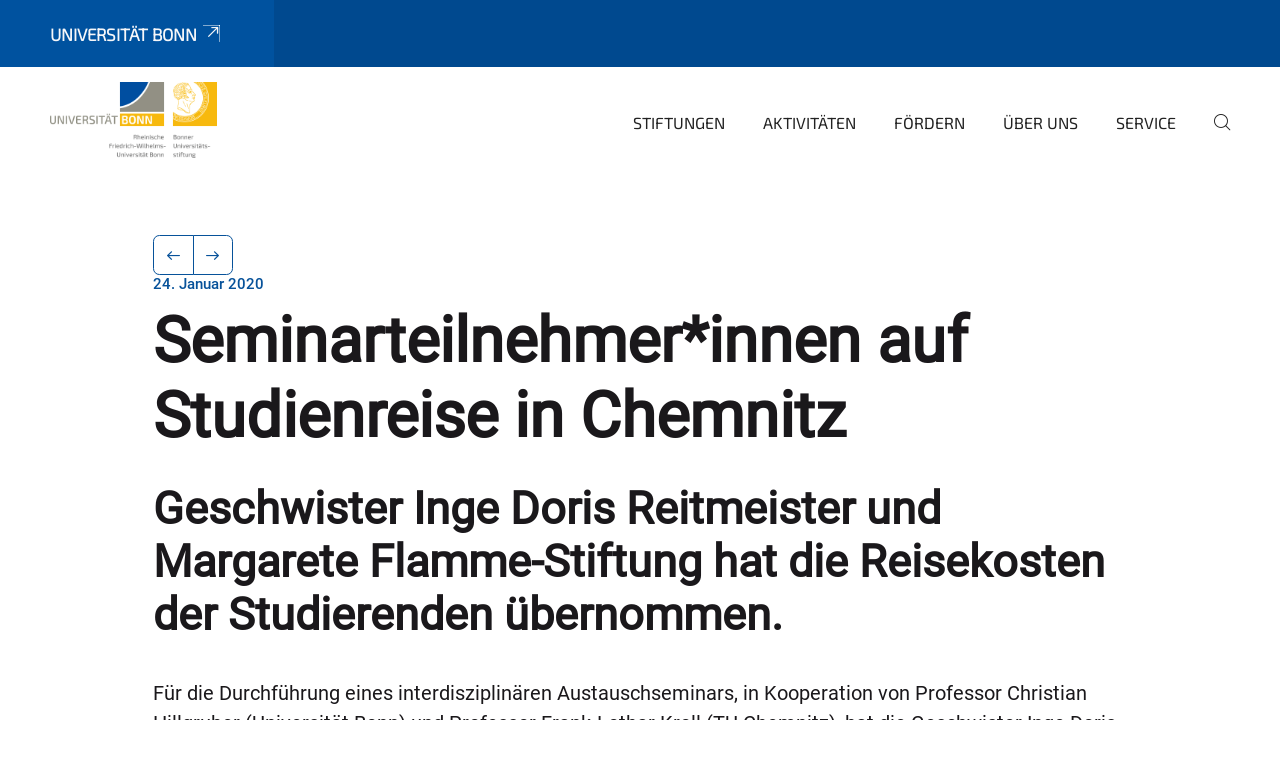

--- FILE ---
content_type: text/html;charset=utf-8
request_url: https://www.stiftung.uni-bonn.de/de/neues/seminarteilnehmer-innen-auf-studienreise-in-chemnitz?set_language=de
body_size: 6177
content:
<!DOCTYPE html>
<html xmlns="http://www.w3.org/1999/xhtml" lang="de" xml:lang="de">
<head><meta http-equiv="Content-Type" content="text/html; charset=UTF-8" /><link data-head-resource="1" rel="stylesheet" href="/++theme++barceloneta/css/barceloneta.min.css" /><link data-head-resource="1" rel="stylesheet" type="text/css" href="/++theme++unibonn.theme/css/style.css?tag=28-01-2026_10-31-07" /><link rel="canonical" href="https://www.stiftung.uni-bonn.de/de/neues/seminarteilnehmer-innen-auf-studienreise-in-chemnitz" /><link rel="preload icon" type="image/vnd.microsoft.icon" href="https://www.stiftung.uni-bonn.de/de/favicon.ico" /><link rel="mask-icon" href="https://www.stiftung.uni-bonn.de/de/favicon.ico" /><link href="https://www.stiftung.uni-bonn.de/de/@@search" rel="search" title="Website durchsuchen" /><link data-bundle="easyform" href="https://www.stiftung.uni-bonn.de/++webresource++b6e63fde-4269-5984-a67a-480840700e9a/++resource++easyform.css" media="all" rel="stylesheet" type="text/css" /><link data-bundle="multilingual" href="https://www.stiftung.uni-bonn.de/++webresource++f30a16e6-dac4-5f5f-a036-b24364abdfc8/++resource++plone.app.multilingual.stylesheet/multilingual.css" media="all" rel="stylesheet" type="text/css" /><link data-bundle="plone-fullscreen" href="https://www.stiftung.uni-bonn.de/++webresource++ac83a459-aa2c-5a45-80a9-9d3e95ae0847/++plone++static/plone-fullscreen/fullscreen.css" media="all" rel="stylesheet" type="text/css" /><script async="True" data-bundle="plone-fullscreen" integrity="sha384-yAbXscL0aoE/0AkFhaGNz6d74lDy9Cz7PXfkWNqRnFm0/ewX0uoBBoyPBU5qW7Nr" src="https://www.stiftung.uni-bonn.de/++webresource++6aa4c841-faf5-51e8-8109-90bd97e7aa07/++plone++static/plone-fullscreen/fullscreen.js"></script><script data-bundle="plone" integrity="sha384-T7C7Yovbvi1N4mUURIMkSdCYiheVGEeinkE0BbENGVeMKaPPPcwZk3djZfMKOEq/" src="https://www.stiftung.uni-bonn.de/++webresource++34f34eab-a19d-533e-a464-ddf672c6f922/++plone++static/bundle-plone/bundle.min.js"></script><script type="text/javascript">
var _paq = window._paq || [];
/* tracker methods like "setCustomDimension" should be called before "trackPageView" */
_paq.push(['trackPageView']);
_paq.push(['enableLinkTracking']);
(function() {
var u="https://webstat.hrz.uni-bonn.de/";
_paq.push(['setTrackerUrl', u+'matomo.php']);
_paq.push(['setSiteId', '81']);
var d=document, g=d.createElement('script'), s=d.getElementsByTagName('script')[0];
g.type='text/javascript'; g.async=true; g.defer=true; g.src=u+'matomo.js'; s.parentNode.insertBefore(g,s);
})();
</script><script data-head-resource="1" src="/++theme++unibonn.theme/js/libs.js?tag=28-01-2026_10-31-15"></script><script data-head-resource="1" src="/++theme++unibonn.theme/js/script.js?tag=28-01-2026_10-31-16"></script>
  <meta charset="utf-8"><meta charset="utf-8" /><meta name="twitter:card" content="summary" /><meta property="og:site_name" content="Bonner Universitätsstiftung" /><meta property="og:title" content="Seminarteilnehmer*innen auf Studienreise in Chemnitz" /><meta property="og:type" content="website" /><meta property="og:description" content="" /><meta property="og:url" content="https://www.stiftung.uni-bonn.de/de/neues/seminarteilnehmer-innen-auf-studienreise-in-chemnitz" /><meta property="og:image" content="https://www.stiftung.uni-bonn.de/++resource++plone-logo.svg" /><meta property="og:image:type" content="image/svg+xml" /><meta name="viewport" content="width=device-width, initial-scale=1.0" /><meta name="generator" content="Plone - https://plone.org/" /></meta>
  <meta http-equiv="X-UA-Compatible" content="IE=edge"><meta charset="utf-8" /><meta name="twitter:card" content="summary" /><meta property="og:site_name" content="Bonner Universitätsstiftung" /><meta property="og:title" content="Seminarteilnehmer*innen auf Studienreise in Chemnitz" /><meta property="og:type" content="website" /><meta property="og:description" content="" /><meta property="og:url" content="https://www.stiftung.uni-bonn.de/de/neues/seminarteilnehmer-innen-auf-studienreise-in-chemnitz" /><meta property="og:image" content="https://www.stiftung.uni-bonn.de/++resource++plone-logo.svg" /><meta property="og:image:type" content="image/svg+xml" /><meta name="viewport" content="width=device-width, initial-scale=1.0" /><meta name="generator" content="Plone - https://plone.org/" /></meta>
  <meta name="viewport" content="width=device-width, initial-scale=1"><meta charset="utf-8" /><meta name="twitter:card" content="summary" /><meta property="og:site_name" content="Bonner Universitätsstiftung" /><meta property="og:title" content="Seminarteilnehmer*innen auf Studienreise in Chemnitz" /><meta property="og:type" content="website" /><meta property="og:description" content="" /><meta property="og:url" content="https://www.stiftung.uni-bonn.de/de/neues/seminarteilnehmer-innen-auf-studienreise-in-chemnitz" /><meta property="og:image" content="https://www.stiftung.uni-bonn.de/++resource++plone-logo.svg" /><meta property="og:image:type" content="image/svg+xml" /><meta name="viewport" content="width=device-width, initial-scale=1.0" /><meta name="generator" content="Plone - https://plone.org/" /></meta>
  <title>Seminarteilnehmer*innen auf Studienreise in Chemnitz — Universitaetsstiftung DE</title>
</head>
<body id="visual-portal-wrapper" class="col-content frontend icons-on navigation-theme-navigation_default portaltype-unibonnnews section-neues site-de subsection-seminarteilnehmer-innen-auf-studienreise-in-chemnitz template-view thumbs-on userrole-anonymous viewpermission-view view-mode is-tilepage" dir="ltr" data-base-url="https://www.stiftung.uni-bonn.de/de/neues/seminarteilnehmer-innen-auf-studienreise-in-chemnitz" data-view-url="https://www.stiftung.uni-bonn.de/de/neues/seminarteilnehmer-innen-auf-studienreise-in-chemnitz" data-portal-url="https://www.stiftung.uni-bonn.de" data-i18ncatalogurl="https://www.stiftung.uni-bonn.de/plonejsi18n" data-lazy_loading_image_scales="[{&quot;id&quot;: &quot;large&quot;, &quot;value&quot;: 768}, {&quot;id&quot;: &quot;preview&quot;, &quot;value&quot;: 400}, {&quot;id&quot;: &quot;mini&quot;, &quot;value&quot;: 200}, {&quot;id&quot;: &quot;thumb&quot;, &quot;value&quot;: 128}, {&quot;id&quot;: &quot;tile&quot;, &quot;value&quot;: 64}, {&quot;id&quot;: &quot;icon&quot;, &quot;value&quot;: 32}, {&quot;id&quot;: &quot;listing&quot;, &quot;value&quot;: 16}]" data-pat-pickadate="{&quot;date&quot;: {&quot;selectYears&quot;: 200}, &quot;time&quot;: {&quot;interval&quot;: 5 } }" data-pat-plone-modal="{&quot;actionOptions&quot;: {&quot;displayInModal&quot;: false}}"><div class="outer-wrapper">
    <div class="inner-wrapper">

      <div id="fontfamilies">
  <style>@font-face{font-family:'testfont';src: url('https://www.stiftung.uni-bonn.de/font-families/default-fonts/view/++widget++form.widgets.file_eot/@@download');src: url('https://www.stiftung.uni-bonn.de/font-families/default-fonts/view/++widget++form.widgets.file_eot/@@download') format('embedded-opentype'),url('https://www.stiftung.uni-bonn.de/font-families/default-fonts/view/++widget++form.widgets.file_svg/@@download') format('svg'),url('https://www.stiftung.uni-bonn.de/font-families/default-fonts/view/++widget++form.widgets.file_woff/@@download') format('woff'),url('https://www.stiftung.uni-bonn.de/font-families/default-fonts/view/++widget++form.widgets.file_ttf/@@download') format('truetype');font-weight:normal;font-style:normal;}.testfont-icon-home:before{content:"\e902";font-family:testfont}.testfont-icon-pencil:before{content:"\e905";font-family:testfont}.testfont-icon-music:before{content:"\e911";font-family:testfont}.testfont-icon-bell:before{content:"\e951";font-family:testfont}
@font-face{font-family:'uni-bonn';src: url('https://www.stiftung.uni-bonn.de/font-families/unibonn-fonts/view/++widget++form.widgets.file_eot/@@download');src: url('https://www.stiftung.uni-bonn.de/font-families/unibonn-fonts/view/++widget++form.widgets.file_eot/@@download') format('embedded-opentype'),url('https://www.stiftung.uni-bonn.de/font-families/unibonn-fonts/view/++widget++form.widgets.file_svg/@@download') format('svg'),url('https://www.stiftung.uni-bonn.de/font-families/unibonn-fonts/view/++widget++form.widgets.file_woff/@@download') format('woff'),url('https://www.stiftung.uni-bonn.de/font-families/unibonn-fonts/view/++widget++form.widgets.file_ttf/@@download') format('truetype');font-weight:normal;font-style:normal;}.uni-bonn-icon-arrow-down:before{content:"\e900";font-family:uni-bonn}.uni-bonn-icon-arrow-top:before{content:"\e901";font-family:uni-bonn}.uni-bonn-icon-close:before{content:"\e902";font-family:uni-bonn}.uni-bonn-icon-arrow-right:before{content:"\e903";font-family:uni-bonn}.uni-bonn-icon-arrow-left:before{content:"\e904";font-family:uni-bonn}.uni-bonn-icon-external:before{content:"\e905";font-family:uni-bonn}.uni-bonn-icon-search:before{content:"\e906";font-family:uni-bonn}.uni-bonn-icon-whatsapp-outline:before{content:"\e907";font-family:uni-bonn}.uni-bonn-icon-whatsapp:before{content:"\e908";font-family:uni-bonn}.uni-bonn-icon-youtube:before{content:"\e909";font-family:uni-bonn}.uni-bonn-icon-youtube-outline:before{content:"\e90a";font-family:uni-bonn}.uni-bonn-icon-instagram:before{content:"\e90b";font-family:uni-bonn}.uni-bonn-icon-instagram-outline:before{content:"\e90c";font-family:uni-bonn}.uni-bonn-icon-linkedin:before{content:"\e90d";font-family:uni-bonn}.uni-bonn-icon-linkedin-outline:before{content:"\e90e";font-family:uni-bonn}.uni-bonn-icon-xing:before{content:"\e90f";font-family:uni-bonn}.uni-bonn-icon-xing-outline:before{content:"\e910";font-family:uni-bonn}.uni-bonn-icon-twitter:before{content:"\e911";font-family:uni-bonn}.uni-bonn-icon-twitter-outline:before{content:"\e912";font-family:uni-bonn}.uni-bonn-icon-facebook:before{content:"\e913";font-family:uni-bonn}.uni-bonn-icon-facebook-outline:before{content:"\e914";font-family:uni-bonn}.uni-bonn-icon-navigation:before{content:"\e915";font-family:uni-bonn}.uni-bonn-icon-phone-book:before{content:"\e917";font-family:uni-bonn}.uni-bonn-icon-information:before{content:"\e918";font-family:uni-bonn}.uni-bonn-icon-checkbox:before{content:"\e919";font-family:uni-bonn}.uni-bonn-icon-filter-kachel:before{content:"\e91a";font-family:uni-bonn}.uni-bonn-icon-filter:before{content:"\e91b";font-family:uni-bonn}.uni-bonn-icon-filter-liste:before{content:"\e91c";font-family:uni-bonn}.uni-bonn-icon-delete:before{content:"\e91d";font-family:uni-bonn}.uni-bonn-icon-filter-liste-inaktiv:before{content:"\e91e";font-family:uni-bonn}.uni-bonn-icon-cheackbox-aktiv:before{content:"\e91f";font-family:uni-bonn}.uni-bonn-icon-filter-kachel-aktiv:before{content:"\e920";font-family:uni-bonn}.uni-bonn-icon-event:before{content:"\e921";font-family:uni-bonn}.uni-bonn-icon-video:before{content:"\e922";font-family:uni-bonn}.uni-bonn-icon-phone:before{content:"\e923";font-family:uni-bonn}.uni-bonn-icon-fax:before{content:"\e924";font-family:uni-bonn}.uni-bonn-icon-link:before{content:"\e925";font-family:uni-bonn}.uni-bonn-icon-download:before{content:"\e926";font-family:uni-bonn}.uni-bonn-icon-print:before{content:"\e927";font-family:uni-bonn}.uni-bonn-icon-x:before{content:"\e928";font-family:uni-bonn}.uni-bonn-icon-x-outline:before{content:"\e929";font-family:uni-bonn}.uni-bonn-icon-bluesky:before{content:"\e92a";font-family:uni-bonn}.uni-bonn-icon-bluesky-outline:before{content:"\e92b";font-family:uni-bonn}.uni-bonn-icon-location-2:before{content:"\e916";font-family:uni-bonn}.uni-bonn-icon-mastodon:before{content:"\e92c";font-family:uni-bonn}.uni-bonn-icon-mastodon-outline:before{content:"\e92d";font-family:uni-bonn}
@font-face{font-family:'Uni-Bonn-official';src: url('https://www.stiftung.uni-bonn.de/font-families/uni-bonn-official/view/++widget++form.widgets.file_eot/@@download');src: url('https://www.stiftung.uni-bonn.de/font-families/uni-bonn-official/view/++widget++form.widgets.file_eot/@@download') format('embedded-opentype'),url('https://www.stiftung.uni-bonn.de/font-families/uni-bonn-official/view/++widget++form.widgets.file_svg/@@download') format('svg'),url('https://www.stiftung.uni-bonn.de/font-families/uni-bonn-official/view/++widget++form.widgets.file_woff/@@download') format('woff'),url('https://www.stiftung.uni-bonn.de/font-families/uni-bonn-official/view/++widget++form.widgets.file_ttf/@@download') format('truetype');font-weight:normal;font-style:normal;}.Uni-Bonn-official-icon-fakten-zahlen:before{content:"\e900";font-family:Uni-Bonn-official}.Uni-Bonn-official-icon-forschung:before{content:"\e901";font-family:Uni-Bonn-official}.Uni-Bonn-official-icon-informationen:before{content:"\e902";font-family:Uni-Bonn-official}.Uni-Bonn-official-icon-orientierung:before{content:"\e903";font-family:Uni-Bonn-official}.Uni-Bonn-official-icon-transfer:before{content:"\e904";font-family:Uni-Bonn-official}.Uni-Bonn-official-icon-promotion:before{content:"\e905";font-family:Uni-Bonn-official}.Uni-Bonn-official-icon-hochschulsport:before{content:"\e906";font-family:Uni-Bonn-official}.Uni-Bonn-official-icon-it:before{content:"\e907";font-family:Uni-Bonn-official}.Uni-Bonn-official-icon-argelander:before{content:"\e908";font-family:Uni-Bonn-official}.Uni-Bonn-official-icon-diversity:before{content:"\e909";font-family:Uni-Bonn-official}.Uni-Bonn-official-icon-sprache:before{content:"\e90a";font-family:Uni-Bonn-official}.Uni-Bonn-official-icon-veranstaltung:before{content:"\e90b";font-family:Uni-Bonn-official}.Uni-Bonn-official-icon-studieren:before{content:"\e90c";font-family:Uni-Bonn-official}.Uni-Bonn-official-icon-ranking:before{content:"\e90d";font-family:Uni-Bonn-official}.Uni-Bonn-official-icon-beratung:before{content:"\e90e";font-family:Uni-Bonn-official}.Uni-Bonn-official-icon-foerderung:before{content:"\e90f";font-family:Uni-Bonn-official}.Uni-Bonn-official-icon-qualitaetssicherung:before{content:"\e910";font-family:Uni-Bonn-official}.Uni-Bonn-official-icon-lernplattform:before{content:"\e911";font-family:Uni-Bonn-official}.Uni-Bonn-official-icon-alumni:before{content:"\e912";font-family:Uni-Bonn-official}.Uni-Bonn-official-icon-postdocs:before{content:"\e913";font-family:Uni-Bonn-official}.Uni-Bonn-official-icon-strategie:before{content:"\e914";font-family:Uni-Bonn-official}.Uni-Bonn-official-icon-lehre:before{content:"\e91c";font-family:Uni-Bonn-official}.Uni-Bonn-official-icon-exellenz:before{content:"\e91d";font-family:Uni-Bonn-official}.Uni-Bonn-official-icon-multiplikatoren:before{content:"\e91e";font-family:Uni-Bonn-official}.Uni-Bonn-official-icon-kontakt:before{content:"\e91f";font-family:Uni-Bonn-official}.Uni-Bonn-official-icon-ort:before{content:"\e920";font-family:Uni-Bonn-official}.Uni-Bonn-official-icon-international:before{content:"\e921";font-family:Uni-Bonn-official}.Uni-Bonn-official-icon-sprechstunde:before{content:"\e922";font-family:Uni-Bonn-official}.Uni-Bonn-official-icon-fortbildung:before{content:"\e923";font-family:Uni-Bonn-official}.Uni-Bonn-official-icon-bibliothek:before{content:"\e924";font-family:Uni-Bonn-official}.Uni-Bonn-official-icon-oeffnungszeiten:before{content:"\e925";font-family:Uni-Bonn-official}.Uni-Bonn-official-icon-auszeichnungen:before{content:"\e926";font-family:Uni-Bonn-official}.Uni-Bonn-official-icon-unie915:before{content:"\e915";font-family:Uni-Bonn-official}.Uni-Bonn-official-icon-unie916:before{content:"\e916";font-family:Uni-Bonn-official}.Uni-Bonn-official-icon-unie917:before{content:"\e917";font-family:Uni-Bonn-official}.Uni-Bonn-official-icon-unie918:before{content:"\e918";font-family:Uni-Bonn-official}.Uni-Bonn-official-icon-unie919:before{content:"\e919";font-family:Uni-Bonn-official}.Uni-Bonn-official-icon-unie91a:before{content:"\e91a";font-family:Uni-Bonn-official}.Uni-Bonn-official-icon-unie91b:before{content:"\e91b";font-family:Uni-Bonn-official}.Uni-Bonn-official-icon-transfer-puzzle:before{content:"\e927";font-family:Uni-Bonn-official}.Uni-Bonn-official-icon-transfer-arrow:before{content:"\e928";font-family:Uni-Bonn-official}</style>
</div>
      

      <div id="unibonn-topbar" class="unibonn-institute-topbar ">
    <div class="container">
        <div class="row">
            <div class="col-md-9" id="topbar-left-wrapper">
                <div id="unibonn-institute-portalname">
                    
                        
                        <p id="unibonn-title"><a href="https://www.uni-bonn.de">Universität Bonn</a></p>
                    
                    
                </div>
                <div id="language-selector">
                    

                </div>
            </div>
            <div class="col-md-3" id="topbar-right-wrapper">
                
  

            </div>
        </div>
    </div>
</div>

      <header id="company-header" class="unibonn">

    <div class="header-template-0 header-image-size-1">
      <div class="container">
        <div id="company-topbar" class="container ">
          
  <div id="company-logo">
    
      <a class="portal-logo logo_desktop" href="https://www.stiftung.uni-bonn.de/de" title="Bonner Universitätsstiftung">
        <img alt="Bonner Universitätsstiftung" title="Bonner Universitätsstiftung" src="https://www.stiftung.uni-bonn.de/de/@@logo?logo_type=logo_desktop" />
      </a>
    
      <a class="portal-logo logo_mobile" href="https://www.stiftung.uni-bonn.de/de" title="Bonner Universitätsstiftung">
        <img alt="Bonner Universitätsstiftung" title="Bonner Universitätsstiftung" src="https://www.stiftung.uni-bonn.de/de/@@logo?logo_type=logo_mobile" />
      </a>
    
      <a class="portal-logo logo_mobile_navigation" href="https://www.stiftung.uni-bonn.de/de" title="Bonner Universitätsstiftung">
        <img alt="Bonner Universitätsstiftung" title="Bonner Universitätsstiftung" src="https://www.stiftung.uni-bonn.de/de/@@logo?logo_type=logo_mobile_navigation" />
      </a>
    
  </div>

          
  

          <div id="navigation-overlay"></div>
          

  <div class="sidenavigation-links">
    <button id="toggle-navigation" class="sidenavigation-link" aria-label="Toggle Navigation">
      <i class="icon-unibonn-navigation"></i>
    </button>
    
  </div>

  
    <div id="company-navigation-main" class="desktop">
      <nav class="main-navigation">
        
  <ul class="main-navigation-sections">
    
      <li class="section-0 has-subsections">
        <a class="has-subsections" href="https://www.stiftung.uni-bonn.de/de/stiftungen" data-uid="e6867b64656f4a958b1a566d79573520">
          Stiftungen
        </a>
      </li>
    
      <li class="section-0 has-subsections">
        <a class="has-subsections" href="https://www.stiftung.uni-bonn.de/de/aktivitaeten" data-uid="a757eccc71d04244ae3cf781aa0d8b21">
          Aktivitäten
        </a>
      </li>
    
      <li class="section-0">
        <a class="" href="https://www.stiftung.uni-bonn.de/de/foerdern" data-uid="00b1f5cc684d488db6e818fa20726b53">
          Fördern
        </a>
      </li>
    
      <li class="section-0 has-subsections">
        <a class="has-subsections" href="https://www.stiftung.uni-bonn.de/de/ueber-uns" data-uid="028c5a844f31491eb5826e95e7182374">
          Über uns
        </a>
      </li>
    
      <li class="section-0 has-subsections">
        <a class="has-subsections" href="https://www.stiftung.uni-bonn.de/de/service" data-uid="d6a147dbd11a4c65a881a922fcfa7ca2">
          Service
        </a>
      </li>
    
    
        <li class="search">
          <a href="https://www.stiftung.uni-bonn.de/de/search" title="suchen">
            <i class="icon-unibonn icon-unibonn-search"></i>
          </a>
        </li>
    
  </ul>

      </nav>
    </div>

    <div id="company-navigation" class="menu">
      <button class="close-navigation-menu close-desktop-navigation" aria-label="schließen">
        <i class="icon-unibonn-close"></i>
      </button>

      <div id="navigation-menu-header">
        
          <a class="portal-logo logo_mobile_menu" href="https://www.stiftung.uni-bonn.de/de" title="Bonner Universitätsstiftung">
            <img alt="Bonner Universitätsstiftung" title="Bonner Universitätsstiftung" src="https://www.stiftung.uni-bonn.de/de/@@logo?logo_type=logo_mobile_navigation" />
          </a>
        

        <ul class="navigation-menu-header-actions">
          
            <li>
              <a class="open-search" href="https://www.stiftung.uni-bonn.de/de/search" title="suchen">
                <i class="icon-unibonn icon-unibonn-search"></i>
              </a>
            </li>
          
          <li>
            <a class="close-navigation-menu" id="close-navigation" title="schließen">
              <i class="icon-unibonn-navigation"></i>
            </a>
          </li>
        </ul>
      </div>

      <div class="searchbar">
        <form action="https://www.stiftung.uni-bonn.de/de/search">
          <button class="start-search" aria-label="Start Search"><i class="left icon-unibonn icon-unibonn-search"></i>
          </button>
          <input class="search-input" type="text" name="SearchableText" aria-label="Search" />
          <button class="clear-search" aria-label="Clear Search"><i class="icon-unibonn icon-unibonn-close"></i>
          </button>
        </form>
      </div>

      <nav class="main-navigation">
        <div class="navigation-level">
          <div class="spinner" style="display: block"></div>
        </div>
      </nav>

    </div>
  

        </div>
      </div>
      
  

    </div>

  </header>

      <div id="anchors"></div>

      <div id="company-content" class="container-fluid main-content-wrapper">
        <div class="row status-message-row set-max-width">
          <aside id="global_statusmessage" class="container">
      

      <div>
      </div>
    </aside>
        </div>
        <nav class="breadcrumbs"></nav>
        <main id="main-container" class="row">
          <div id="column1-container"></div>
          <div class="col-xs-12 col-sm-12 no-padding">
              <article id="content">

            

              <header>

                <div id="viewlet-above-content-title">
</div>

                
  
    <nav class="pagination-wrapper">
      <ul class="pagination">
        <li class="previous page-item">
          <a class="page-link" title="Zur vorherigen Seite navigieren" href="https://www.stiftung.uni-bonn.de/de/neues/wiederwahl-von-mitgliedern-im-stiftungsrat-der-bonner-universitaetsstiftung">
            <span class="arrow"></span>
          </a>
        </li>
        <li class="next page-item">
          <a class="page-link" title="Zur nächsten Seite navigieren" href="https://www.stiftung.uni-bonn.de/de/neues/ein-zeichen-der-anerkennung-und-des-mutmachens">
            <span class="arrow"></span>
          </a>
        </li>
      </ul>
    </nav>

    
      <span id="news-timestamp">24. Januar 2020</span>
    
    <h1 id="news-title">
      <span class="long">Seminarteilnehmer*innen auf Studienreise in Chemnitz</span>
      <span class="short">Seminarteilnehmer*innen auf Studienreise in Chemnitz</span>
    </h1>
    <h2 id="news-subtitle">
      <span>Geschwister Inge Doris Reitmeister und Margarete Flamme-Stiftung hat die Reisekosten der Studierenden übernommen.</span>
    </h2>
  


                <div id="viewlet-below-content-title"><section id="section-byline">

  

  
    
  

</section></div>

                
  
    <div id="news-description"><p>Für die Durchführung eines interdisziplinären Austauschseminars, in Kooperation von Professor Christian Hillgruber (Universität Bonn) und Professor Frank-Lothar Kroll (TU Chemnitz), hat die Geschwister Inge Doris Reitmeister und Margarete Flamme-Stiftung die Reisekosten für 11 Studierende übernommen.</p></div>
  


                <div id="viewlet-below-content-description"></div>

              </header>

              <div id="viewlet-above-content-body"></div>

              <div id="content-core">
                
  

    
    
      <div id="news-leadimage">
        <img src="https://www.stiftung.uni-bonn.de/de/neues/seminarteilnehmer-innen-auf-studienreise-in-chemnitz/standardbild-nachrichten_turm_volker-lannert-universitaet-bonn.jpg/@@images/image/leadimagesize" title="Standardbild Nachrichten_Turm_Volker Lannert Universität Bonn.jpg" alt="Standardbild Nachrichten_Turm_Volker Lannert Universität Bonn.jpg" height="3000" width="1812" />
        <div class="sub">
          <div>
              <span class="description">
                Standardbild Nachrichten_Turm_Volker Lannert Universität Bonn.jpg
                  
              </span>
            <small class="copyright">© Volker Lannert/ Universität Bonn</small>
          </div>
          <div>
            <span id="download-images">Alle Bilder in Originalgröße herunterladen</span>
            <small class="disposal-notice">Der Abdruck im Zusammenhang mit der Nachricht ist kostenlos, dabei ist der angegebene Bildautor zu nennen.</small>
          </div>
        </div>
      </div>
    
    <form method="POST" style="display: none">
      <button type="submit" name="download_images"></button>
    <div id="formfield-form-wigdet-unibonn-user-id" class="mb-3 field fieldname-form.wigdet.unibonn-user-id wigdet-mode-input empty" data-fieldname="form.wigdet.unibonn-user-id">
                      <label class="form-label" for="formfield-form-wigdet-unibonn-user-id">
                        UniID
                        <span class="required-field" title="Erforderlich"></span>
                      </label>
                      <input class="form-control text-wigdet required-field protectedemail-field" id="form-wigdet-uni-email" name="form.wigdet.uni-email" type="text" value="" placeholder="+49 69 1234 4678" />
                      <em class="invalid-feedback">Bitte füllen Sie dieses Feld mit dem im Platzhalter angegebenen Beispielformat aus.</em>
                      <div class="form-text">Die Telefonnummer wird gemäß der DSGVO verarbeitet.</div>
                    </div>
                <div style="display: none"><input name="tigger" type="text" value="" /><input type="text" name="unibonn_t" value="1OUUpmr4TGDJ" data-version="2.0" />
                        </div></form>

    
      <div class="text-content">
        <div><p>Das Seminar fand vom 16. - 18. Januar 2020 an der Technischen Universität in Chemnitz statt. Das Thema des Seminars lautete „Widerstand und Widerstandsrecht“. Es handelte sich um ein Seminar mit rechtshistorischen Einschlägen, das jedoch zugleich die aktuelle Bedeutung des Themas im deutschen und europäischen Kontext aufgriff. Ziel des Seminars war es, die Teilnehmer*innen mit dem in aktuellen Zeiten höchst relevanten Thema des Widerstandsrechts vertraut zu machen und dabei zugleich den innerdeutschen und interdisziplinären Austausch zu fördern.</p>
<p>An dem Seminar nahmen Studierende der Universität Bonn (Rechtswissenschaften) sowie 8 Studierende der TU Chemnitz (Historiker) teil.</p></div>
      </div>

      
    

    

    <div id="news-contact-files">
      
      
      
      
      
    </div>

    <nav class="pagination-wrapper">
      <ul class="pagination">
        <li class="previous page-item">
          <a class="page-link" title="Zur vorherigen Seite navigieren" href="https://www.stiftung.uni-bonn.de/de/neues/wiederwahl-von-mitgliedern-im-stiftungsrat-der-bonner-universitaetsstiftung">
            <span class="arrow"></span>
          </a>
        </li>
        <li class="next page-item">
          <a class="page-link" title="Zur nächsten Seite navigieren" href="https://www.stiftung.uni-bonn.de/de/neues/ein-zeichen-der-anerkennung-und-des-mutmachens">
            <span class="arrow"></span>
          </a>
        </li>
      </ul>
    </nav>
    <div class="col-md-12">
      

      <!-- Navigation -->



    
    </div>

  

              </div>

              <div id="viewlet-below-content-body">


</div>

            
            <footer>
              <div id="viewlet-below-content">
</div>
            </footer>
          </article>
          </div>
          <div id="column2-container"></div>
        </main>
      </div>

      <div id="spinner">
        <div class="spinner-box">
          Wird geladen
        </div>
        <div class="loader">
          <span></span>
          <span></span>
          <span></span>
          <span></span>
        </div>
      </div>
      

      <footer id="company-footer" class="unibonn">
        
        <div id="viewlet-footer-category-links">
  <div class="container">
    <label>Schnellzugriff</label>

    <div class="wrapper">
      <dl>
        <dt>
          <i class="d-inline-block d-lg-none "></i>
          <span>Unterstützen Sie uns!</span>
        </dt>
        <dd>
          <a href="https://www.stiftung.uni-bonn.de/de/spendenkonto">Zum Stiftungskonto </a>
        </dd>
        <dd>
          <a href="https://www.stiftung.uni-bonn.de/de/foerdern">Werden Sie Stifter*in</a>
        </dd>
      </dl>
      <dl>
        <dt>
          <i class="d-inline-block d-lg-none "></i>
          <span>Die Universitätsstiftung</span>
        </dt>
        <dd>
          <a href="https://www.stiftung.uni-bonn.de/de/ueber-uns/ueber-uns">Über uns </a>
        </dd>
        <dd>
          <a href="https://www.stiftung.uni-bonn.de/de/ueber-uns/jubilaeum">10-jähriges Jubiläum</a>
        </dd>
      </dl>
      <dl>
        <dt>
          <i class="d-inline-block d-lg-none "></i>
          <span>Unsere Aktivitäten </span>
        </dt>
        <dd>
          <a href="https://www.stiftung.uni-bonn.de/de/aktivitaeten/aktivitaeten#anchor-none">Aktivitäten</a>
        </dd>
        <dd>
          <a href="https://www.stiftung.uni-bonn.de/de/aktivitaeten/gruene-lernwerkstatt#anchor-none">Grüne Lernwerkstatt</a>
        </dd>
        <dd>
          <a href="https://www.stiftung.uni-bonn.de/de/aktivitaeten/healthybition">Healthybition</a>
        </dd>
      </dl>
    </div>
  </div>
</div>
        
  <div id="upper-footer">
    <div class="container">
      <div class="row">
        <div class="col-md-6">
          
            <a class="email" href="mailto:stiftung@uni-bonn.de">
                stiftung@uni-bonn.de
            </a>
            
            <br />
          
          <br />
          <span class="information">
            Bonner Universitätsstiftung, Dechenstraße 3-11, 53115 Bonn
          </span>
        </div>

        <div class="col-sm-6 col-md-6">
          
          <div class="clear"></div>
          <div class="social-media">
            <a target="_blank" href="https://www.linkedin.com/company/bonner-universit%C3%A4tsstiftung/" title="LinkedIn"><i class="icon-unibonn uni-bonn-icon-linkedin-outline"></i></a>
            <a target="_blank" href="https://www.youtube.com/user/UniBonnTV" title="YouTube"><i class="icon-unibonn uni-bonn-icon-youtube-outline"></i></a>
          </div>
        </div>
      </div>
    </div>
  </div>

  <div id="lower-footer">
    <div class="container">
      <div class="row">
        <div class="col-md-6">
          <span class="company-name">
            Bonner Universitätsstiftung
          </span>
          
        </div>
        <div class="col-md-6">
          <div class="site-actions">
            
              <a href="https://www.stiftung.uni-bonn.de/de/impressum">Impressum</a>
            
              <a href="https://www.stiftung.uni-bonn.de/de/datenschutz">Datenschutz</a>
            
              <a href="https://www.chancengerechtigkeit.uni-bonn.de/de/barrierefreiheit?form.widgets.betroffene_seite__url_=https%3A%2F%2Fwww.stiftung.uni-bonn.de%2Fde%2Fneues%2Fseminarteilnehmer-innen-auf-studienreise-in-chemnitz">Barrierefreiheit</a>
            
          </div>
        </div>
      </div>
    </div>
  </div>


      </footer>

    </div>
  </div><div id="unibonn-scripts"></div></body>
</html>

--- FILE ---
content_type: text/javascript; charset=utf-8
request_url: https://www.stiftung.uni-bonn.de/++theme++unibonn.theme/js/script.js?tag=28-01-2026_10-31-16
body_size: 89237
content:
function initializeBusinesscardModal(e){e.$modal.find(".close-businesscard").on("click",(function(){e.close()}))}var __patternslib_registry_initialized;window.__define=window.define,window.__require=window.require,window.define=void 0,window.require=void 0,$((function(){var e=$("body");(e.hasClass("template-businesscard")&&e.hasClass("portaltype-personregister")||e.hasClass("template-edit")&&e.hasClass("portaltype-businesscard"))&&$("#form-widgets-research_profile input").on("change",(function(){var e=$(this).is(":checked");$("#fieldset-research_profile .field").each((function(){"formfield-form-widgets-research_profile"!==$(this).attr("id")&&(e?$(this).show():$(this).hide())}))})).trigger("change")})),$(document).ready((function(){if($(".plone-toolbar-main li").is("#contentview-share")){var e=$("body");e.on("click","#contentview-share",(function(t){t.preventDefault(),function(){var t=e.data("base-url"),a=t+"/deeplink_modal",i=new ModalClass("deeplink_modal",{});i.openUrl(a,(function(){i.$modal.on("click",".interaktivbasetiles-modal-save",(function(e){e.preventDefault(),e.stopPropagation();var a={deeplink:"true"===$("#field-deeplink").attr("data-checked")};$.ajaxq("UpdateContentQueue",{url:t+"/deeplink_modal",data:a,method:"POST",dataType:"json",contentType:"application/x-www-form-urlencoded; charset=utf-8",success:function(){i.close()},error:function(e,t,a){if(e.responseText){var n=JSON.parse(e.responseText);i.showErrorInline(n.error_type||n.statusText)}console.error("XMLHttpRequest:",e,"| Status: ",t,"| Error:",a)}})}))}))}($(this))}))}}));var IBetweenDay=function(){},ITranslations=function(){},ILanguageTranslations=function(){},BusinessCardReference=function(){function e(){this.eventContactFields=["contact_name","contact_email","contact_phone"],this.businesscardContactFields=["businesscard_contact_names","businesscard_contact_email","businesscard_contact_phone"],setInterval(this.handleSelectClasses,1e3,this)}return e.prototype.handleSelectClasses=function(e){var t=$("#formfield-form-widgets-businesscard");$(".businesscardrelationchoice-field").find(".pattern-relateditems-item").length?($.each(e.eventContactFields,(function(e,t){$("#formfield-form-widgets-"+t).hide()})),$.each(e.businesscardContactFields,(function(e,t){$("#formfield-form-widgets-"+t).show()})),t.addClass("selected")):($.each(e.eventContactFields,(function(e,t){$("#formfield-form-widgets-"+t).show()})),$.each(e.businesscardContactFields,(function(e,t){$("#formfield-form-widgets-"+t).hide()})),t.removeClass("selected"))},e}(),BetweenDays=function(){function e(e,t,a,i,n){void 0===e&&(e=""),void 0===t&&(t=""),void 0===a&&(a=""),void 0===i&&(i=""),void 0===n&&(n=""),this.isPickadateLoaded=this.getIsPatternslibLoaded(),this.startDivSelector="#formfield-form-widgets-IEventBasic-start",this.startInputSelector="input[name='form.widgets.IEventBasic.start']",this.endInputSelector="input[name='form.widgets.IEventBasic.end']",this.openEndInputSelector="#form-widgets-IEventBasic-open_end-0",this.datesBetweenSelector="#form-widgets-dates_between",this.currentTranslation=null,this.translations={de:{add_betweenday:"Zwischentag hinzufügen",delete_betweenday:"Zwischentag löschen",eventfree_day:"Veranstaltungsfreier Tag",from:"Von",to:"Bis",validation_message:"Das Datum muss ein noch nicht ausgewähltes zwischen dem Start- und Enddatum sein."},en:{add_betweenday:"Add Betweenday",delete_betweenday:"Delete Betweenday",eventfree_day:"Event free day",from:"From",to:"To",validation_message:"The date must be a not yet selected one between the start and end dates."}};var o=this;e&&(this.startDivSelector=e),t&&(this.startInputSelector=t),a&&(this.endInputSelector=a),i&&(this.openEndInputSelector=i),n&&(this.datesBetweenSelector=n),this.setCurrentTranslation(),this.isPickadateLoaded.then((function(){o.initHTML();var e=$(o.startInputSelector),t=$(o.endInputSelector),a=$(o.openEndInputSelector),i=$('input[name="hidden-betweenday-picker"');e.on("change",(function(){e.val().toString().includes(i.attr("min"))||o.reset()})),t.on("change",(function(){t.val().toString().includes(i.attr("max"))||o.reset()})),a.on("change",(function(){o.reset()}))}))}return e.prototype.initHTML=function(){var e=this;if(!$(e.openEndInputSelector).is(":checked")){var t=this.getEventDates();if(t.length&&this.getDaysBetween(t[0],t[1]).length>=1)$('\n                    <div class="betweenday-wrapper field pattern-pickadate-wrapper">\n                      <div class="betweendays"></div>\n                      <div class="pattern-pickadate-date-wrapper">\n                        <button id="add-event-day-between-open-close" class="btn btn-primary">'.concat(this.currentTranslation.add_betweenday,'</button>\n                        <em class="invalid-feedback">').concat(e.currentTranslation.validation_message,"</em>\n                      </div>\n                    </div>'")).insertAfter($(e.startDivSelector)),this.initPicker(".pickadate",t[0],t[1])}var a=$(e.datesBetweenSelector).val().toString();if(!a)return!1;$.each(JSON.parse(a),(function(){var t=null,a=null;this.date_from&&(t=new Date(this.date_from)),this.date_to&&(a=new Date(this.date_to)),e.createHTML(new Date(this.date),t,a,this.event_free,!0)}))},e.prototype.initPicker=function(e,t,a){var i=this,n=$("#add-event-day-between-open-close"),o=$('\n            <input name="hidden-betweenday-picker"\n                   class="pat-date-picker invisible"\n                   type="date"\n                   data-pat-date-picker="behavior: native; clear: false;"\n                   min="'.concat(t.toISOString().split("T")[0],'"\n                   max="').concat(a.toISOString().split("T")[0],'"\n                   />')),r=$(".betweenday-wrapper .invalid-feedback");return o.insertAfter(n),n.on("click",(function(e){r.hide(),e.stopPropagation(),e.preventDefault(),o[0].showPicker()})),o.on("change",(function(){i.validBetweenday(o)?(i.createHTML(new Date(o.val().toString()),null,null,!1,!1),r.hide()):r.show(),o.val("")})),r.hide(),o},e.prototype.reset=function(){$(".betweenday-wrapper").remove(),this.updateJSON(),this.initHTML()},e.prototype.setCurrentTranslation=function(){$("#language-selector").find(".currentLanguage").hasClass("language-de")?this.currentTranslation=this.translations.de:this.currentTranslation=this.translations.en},e.prototype.getIsPatternslibLoaded=function(){return new Promise((function(e){var t=setInterval((function(){__patternslib_registry_initialized&&(clearInterval(t),e("loaded"))}),50)}))},e.prototype.createHTML=function(e,t,a,i,n){var o=this,r=Math.random().toString().substring(2,8),l="",s="";t&&(l=t.getHours()+":"+(t.getMinutes()<10?"0":"")+t.getMinutes()),a&&(s=a.getHours()+":"+(a.getMinutes()<10?"0":"")+a.getMinutes()),$(".betweendays").prepend($('\n            <div class="betweenday pattern-pickadate-wrapper" id="'.concat(r,'" data-date="').concat(e.toDateString(),'">\n              <button class="remove btn btn-danger" title="').concat(this.currentTranslation.delete_betweenday,'" data-id="').concat(r,'">&#x2715;</button>\n                <span class="spacer"></span>\n                <span class="betweenday-date">').concat(e.toLocaleDateString("de-DE"),'</span>\n                <span class="spacer"></span>\n                <div class="time-picker">\n                  <div class="pattern-pickadate-time-wrapper">\n                    <input class="pickatime" type="time" name="from" placeholder="').concat(this.currentTranslation.from,'" value="').concat(l,'" max="').concat(s,'"/>\n                  </div>\n                  <span class="spacer">-</span>\n                  <div class="pattern-pickadate-time-wrapper">\n                    <input class="pickatime" type="time" name="to" placeholder="').concat(this.currentTranslation.to,'" value="').concat(s,'" min="').concat(l,'"/>\n                  </div>\n                <span class="spacer"></span>\n              </div>\n              <input type="checkbox" class="free-input" id="free-').concat(r,'" name="free"/>\n              <label class="free-label" for="free-').concat(r,'">').concat(this.currentTranslation.eventfree_day,"</label>\n            </div>"))),this.sortHTML();var d=$("#"+r);n&&d.data("init",!0),$(".remove").on("click",(function(e){e.preventDefault(),$("#"+$(this).data("id")).remove(),o.updateJSON()})),d.find('input[name="free"]').on("click",(function(){d.find(".pickatime").closest(".time-picker").toggle(),d.data("init")||o.updateJSON()})),$(".pickatime",d).each((function(){$(this).on("change",(function(){var e=$(this),t=e.val().toString();e.attr("value",t);var a="to"==e.attr("name")?"from":"to",i="to"==a?"min":"max",n=$('input[name="'.concat(a,'"]'),d);n.attr(i)!=t&&(n.attr(i,t),n.trigger("change")),o.updateJSON()}))})),i&&d.find('input[name="free"]').trigger("click"),n||this.updateJSON(),d.data("init",!1)},e.prototype.sortHTML=function(){$(".betweendays .betweenday").sort((function(e,t){var a=Date.parse($(e).data("date")),i=Date.parse($(t).data("date"));return new Date(a).getTime()-new Date(i).getTime()})).appendTo(".betweendays")},e.prototype.updateJSON=function(){this.sortHTML();var e=$(".betweenday"),t=[],a=null,i="",n="",o=!1,r=[];e.each((function(){if(o=$(this).find('input[name="free"]').is(":checked"),i="",n="",a=new Date($(this).data("date")),!o){var e=$(this).find('input[name="from"]').val().toString(),l=$(this).find('input[name="to"]').val().toString();e&&(r=e.split(":"),i=new Date(a.setHours(Number(r[0]),Number(r[1]),0)).toString()),l&&(r=l.split(":"),n=new Date(a.setHours(Number(r[0]),Number(r[1]),0)).toString())}t.push({date:$(this).data("date"),date_from:i,date_to:n,event_free:o})})),$(this.datesBetweenSelector).val(JSON.stringify(t))},e.prototype.getDaysBetween=function(e,t){var a=new Date(e.getTime()),i=[];for(a.setDate(a.getDate()+1);a.getDate()<t.getDate();){var n=new Date(a.getTime());i.push(n),a.setDate(a.getDate()+1)}return i},e.prototype.getEventDates=function(){var e=$(this.startInputSelector).val(),t=$(this.endInputSelector).val();return e&&t?[new Date(Date.parse(e.toString())),new Date(Date.parse(t.toString()))]:[]},e.prototype.validBetweenday=function(e){if(!e.val())return!0;if(!e[0].validity.valid)return!1;e[0];var t=[];return $(".betweenday").each((function(){var e=new Date($(this).data("date"));e.setHours(12,0,0,0);var a=e.toISOString().split("T")[0];t.push(a)})),!t.includes(e.val().toString())},e}(),markLanguageIndependentFields=function(){function e(){this.speaker=$("#formfield-form-widgets-speaker > label"),this.targetGroups=$("#formfield-form-widgets-target_groups > label"),this.contactEmail=$("#formfield-form-widgets-contact_email > label"),this.contactPhone=$("#formfield-form-widgets-contact_phone > label"),this.businesscard=$("#formfield-form-widgets-businesscard > label"),this.businesscardContactNames=$("#formfield-form-widgets-businesscard_contact_names > label"),this.businesscardContactEmail=$("#formfield-form-widgets-businesscard_contact_email > label"),this.businesscardContactPhone=$("#formfield-form-widgets-businesscard_contact_phone > label"),this.eventType=$("#formfield-form-widgets-event_type > label"),this.price=$("#formfield-form-widgets-price > label"),this.spots=$("#formfield-form-widgets-spots > label"),this.mailingList=$("#formfield-form-widgets-mailing_list > label"),this.ticketURL=$("#formfield-form-widgets-ticket_url > label"),this.private=$("#formfield-form-widgets-private > label"),this.reservation=$("#formfield-form-widgets-reservation > label"),this.registrationPeriod=$("#formfield-form-widgets-registration_period > label"),this.eventStart=$("#formfield-form-widgets-IEventBasic-start > label"),this.eventEnd=$("#formfield-form-widgets-IEventBasic-end > label"),this.wholeDay=$("#formfield-form-widgets-IEventBasic-whole_day > label"),this.openEnd=$("#formfield-form-widgets-IEventBasic-open_end > label"),this.admission=$("#formfield-form-widgets-admission > label"),this.addLinkIconToFields()}return e.prototype.addLinkIconToFields=function(){var e="This field is kept synchronized across the different language versions.";$("body.site-de").length&&(e="Dieses Feld wird über die unterschiedlichen Sprachversionen hinweg synchron gehalten.");var t='<i class="interaktiv-icon-basetilestheme-link" title="'+e+'"></i>';this.speaker.after(t),this.targetGroups.after(t),this.contactEmail.after(t),this.contactPhone.after(t),this.businesscard.after(t),this.businesscardContactNames.after(t),this.businesscardContactEmail.after(t),this.businesscardContactPhone.after(t),this.eventType.after(t),this.price.after(t),this.spots.after(t),this.mailingList.after(t),this.ticketURL.after(t),this.private.after(t),this.reservation.after(t),this.admission.after(t),this.registrationPeriod.after(t),this.eventStart.after(t),this.eventEnd.after(t),this.wholeDay.after(t),this.openEnd.after(t)},e}();function updateDatagridToTwoColumnLayout(e,t){e.querySelectorAll(t).forEach((e=>{$(e).addClass("datagridwidget-two-column-layout");const t=Array.from(e.querySelectorAll("thead th")).map((e=>e.textContent.trim()));e.querySelectorAll("tbody tr").forEach((e=>{Array.from(e.children).forEach(((e,a)=>{t[a]&&e.setAttribute("data-label",t[a])}))}))}))}function initializeConfigureTileBusinessCard(e){var t=e.$modal.find(".interaktivbasetiles-modal-header"),a={view:"Listing",actions:[],navigation:"breadcrumb",select_mode:"single",selectable_types:t.data("selectable_types"),base_url:t.data("base_url"),selected_uids:t.data("selected_uids"),container_uid:t.data("container_uid"),find_media_folder:"false"};initializeReferenceBrowser(e,a),e.$modal.on("rb-item-selected",(function(t){var a=$(t.target);e.$modal.find("input[name='businesscard']").val(a.data("uid"))})),e.$modal.on("rb-item-deselected",(function(){e.$modal.find("input[name='businesscard']").val("")})),e.$modal.on("click",".interaktivbasetiles-modal-save",(function(a){a.preventDefault(),a.stopPropagation(),e.submitForm(t.data("base_url")+"/update_content","json",(function(t,a){t?(refreshTiles(a.uid,a.render),e.close()):e.showErrorInline(a.error_description||a.error_type)}))}))}function initializeConfigureTileBonnus(e){var t=e.$modal,a=t.find(".interaktivbasetiles-modal-header"),i=a.data("base_url");t.on("click",".btn-ok",(function(){var n=parseModalForm(t.find("form"));n.append("id",a.data("id")),$.ajaxq("UpdateContentQueue",{url:i+"/update_content",data:n,type:"POST",dataType:"json",processData:!1,contentType:!1,enctype:"multipart/form-data",success:function(t){refreshTiles(t.uid,t.render),e.close()},error:function(t,a,i){if(t.responseText){var n=JSON.parse(t.responseText);e.showErrorInline(n.error_type||n.statusText)}console.error("XMLHttpRequest:",t,"| Status: ",a,"| Error:",i)}})}))}function setupUnibonnMasonryCollection(e){setupCollection(e),setupMasonry(e)}function setupMasonry(e){var t=$(".collection-items.masonry:not(.masonry-background) .masonry-container",e).imagesLoaded((function(){t.masonry({itemSelector:".masonry-item",columnWidth:".masonry-item",percentPosition:!0,transitionDuration:0,gutter:80})}))}function initializeManageTileCollectionCategories(e){var t=e.$modal,a=t.find(".interaktivbasetiles-modal-header"),i=a.data("base_url"),n=$(".btn-add-category",t),o=t.find("#category_template").html(),r=$(".raw-data",t),l=JSON.parse(r.val()),s=r.data("selectable-categories");for(var d in l){var c=$(o),h=$("select",c),u=$(".icon-selector",c),f=l[d][0],p=$('input[data-input="customkeyword"]',c),v=l[d][1];c.insertBefore(n),$(".icon-selector-icon-wrap i",u).first().addClass(f),$("input",u).val(f),p.val(v),g(h,d)}function m(e){return formHasErrors=!1,$("[required]",e).each((function(){var e=$(this),t=e.closest(".category");e.val()||(t.addClass("error"),t.on("input change click",(function(){t.addClass("ease-out-error").removeClass("error"),setTimeout((function(){t.removeClass("ease-out-error")}),1e3)})),formHasErrors=!0)})),formHasErrors}function g(t,a){$.each(s,(function(e,a){var i=$("<option>",{value:a,text:a});t.append(i)})),t.addClass("pat-select2"),window.__patternslib_registry.select2.init(t[0],{dropdownParent:$("#modal-tile-collection-manage-categories .modal-content"),dropdownCssClass:"select2-drop-for-manage-categories"});var i=parseInt(e.$base[0].style.zIndex);t.on("select2-open",(function(){$(".select2-drop-mask").css("z-index",i+1),$(".select2-drop-active").css("z-index",i+2)})),a&&t.find('[value="'+a+'"]').length&&(t.val(a),t.trigger("change"))}m(t.find("form")),t.on("click",".btn-add-category",(function(e){e.preventDefault(),e.stopPropagation();var t=$(o);t.insertBefore(n),g($("select",t))})),t.on("click",".icon-modal-btn",(function(e){e.preventDefault(),initManageTileCollectionCategoriesIconModal($(this))})),t.on("click",".deselect-category",(function(e){e.preventDefault(),e.stopPropagation(),$(this).closest(".category").remove()})),t.on("click",".btn-ok",(function(){var n=t.find("form");m(n)||(t.find(".modal-content-row").hide(),t.find(".spinner").show(),function(t,a){var n={};$(".category",a).each((function(){var e=$(this),t=$('input[data-input="icon"]',e).val(),a=$('select[data-input="category"]',e).val(),i=$('input[data-input="customkeyword"]',e).val();t&&a&&(n[a]=[t,i])})),$('textarea[name="categories"]',a).val(JSON.stringify(n));var o=parseModalForm(a);o.append("id",t),$.ajaxq("UpdateContentQueue",{url:i+"/update_content",data:o,type:"POST",dataType:"json",processData:!1,contentType:!1,enctype:"multipart/form-data",success:function(t){refreshTiles(t.uid,t.render),e.close()},error:function(t,a,i){if(t.responseText){var n=JSON.parse(t.responseText);e.showErrorInline(n.error_type||n.statusText)}console.error("XMLHttpRequest:",t,"| Status: ",a,"| Error:",i)}})}(a.data("id"),n))}))}function initManageTileCollectionCategoriesIconModal(e){var t=$("body").data("base-url")+"/choose_category_icon_modal",a=new ModalClass("choose_icon_modal",{tagClass:"modal-choose-category-icon"}),i=e.nextAll("input"),n=$(".icon-selector-icon-wrap i",e.parent()),o=i.val();a.openUrl(t,(function(){o?a.$modal.find('.icon-selector[value="'+o+'"]').attr("checked","checked"):a.$modal.find('.no-icon-wrapper input[name="icon_class"]').attr("checked","checked"),a.$modal.on("click",".interaktivbasetiles-modal-save",(function(e){e.preventDefault(),e.stopPropagation();var t=a.$modal.find(".icon-selector:checked");if(t){var o=t.val();i.val(o),n.removeClass(),n.addClass(o)}else i.val(""),n.removeClass();a.close()}))}))}function setupSliderAndCollection(e){setupSlider(e),setupCollection(e)}function initializeUnibonnTimeline(e){setupCollection(e),initializeTimeline(e);const t=$(".collection-timeline",e);t.appendTo(t.parent())}function setupUnibonnNewsMobileSlider(e){setupNewsMobileSlider(e),e.find('a[data-bs-toggle="tab"]').on("shown.bs.tab",(function(e){var t=$(e.currentTarget.hash+" > .news-items");t.hasClass("slick-initialized")&&t.slick("refresh")}))}function initializeConfigureUnibonnIFrameCT(e){var t=e.$modal.find(".interaktivbasetiles-modal-header"),a=t.data("base_url"),i=t.data("id");e.$modal.on("click",".btn-ok",(function(){var t=e.$modal.find('input[name="iframe_url"]').val(),n={id:i,title:e.$modal.find('input[name="iframe_title"]').val(),iframe_url:t};t.toLowerCase().includes(".uni-bonn.de")?$.ajaxq("UpdateContentQueue",{url:a+"/update_content",data:n,type:"GET",dataType:"json",contentType:"application/x-www-form-urlencoded; charset=utf-8",success:function(t){refreshTiles(t.uid,t.render),e.close()},error:function(t,a,i){e.showErrorInline(i),console.error("XMLHttpRequest:",t,"Status: ",a,"Error:",i)}}):e.showErrorInline('Ziel-URL muss "*.uni-bonn.de" enthalten.')}))}function setupLeadimageSlider(){var e=$("#company-leadimage"),t=e.find(".slider-wrapper");t.slick({autoplay:"True"===t.data("autoplay"),autoplaySpeed:parseInt(t.data("duration")),fade:"header-slider-effect-fade"===t.data("effect"),infinite:!0,arrows:!0,variableWidth:!1,centerMode:!1,adaptiveHeight:!1,dots:!0,lazyLoad:"progressive",nextArrow:e.find(".slider-navigation .next"),prevArrow:e.find(".slider-navigation .previous")}),e.data("editmode")&&($("*[draggable!=true]",e).off("dragstart"),e.find(".information-container .actions").on({click:function(e){e.preventDefault();var t=$(this).data("action"),a=$(this).closest(".information-container");"revert_position"===t&&$.ajaxq("updateInformationPosition",{url:$("body").data("base-url")+"/@@update_header",type:"POST",dataType:"json",contentType:"application/x-www-form-urlencoded; charset=UTF-8",data:{information_position:JSON.stringify([null,null])},success:function(){a.closest(".slick-track").find(".slide .information-container").css({left:"",top:""})}})}},"[data-action]"),e.find(".information-container").draggable({containment:"parent",start:function(){t.slick("slickSetOption","autoplay",!1,!0)},stop:function(){t.slick("slickSetOption","autoplay","True"===t.data("autoplay"),!0);var e=parseFloat($(this).parent().width()),a=parseFloat($(this).parent().height()),i=$(this).position(),n=100*i.left/e,o=100*i.top/a;$(this).closest(".slick-track").find(".slide .information-container").each((function(){$(this).css({left:n+"%",top:o+"%"})})),$.ajaxq("updateInformationPosition",{url:$("body").data("base-url")+"/@@update_header",type:"POST",dataType:"json",contentType:"application/x-www-form-urlencoded; charset=UTF-8",data:{information_position:JSON.stringify([n,o])}})}}))}function initializeConfigureHeader(e){function t(e){if(e){var t=e.data("item_id");e.addClass("active").siblings().removeClass("active"),$('.slide-settings[data-item_id="'+t+'"]').addClass("active").siblings().removeClass("active"),"gradient"===e.data("type")?$(".slide-gradient").show():$(".slide-gradient").hide()}}var a=function(t){var a=e.$modal.find(".spinner"),i=e.$modal.find(".tab-content");t?(a.show(),i.hide()):(a.hide(),i.show())},i=e.$modal.find(".interaktivbasetiles-modal-header"),n={view:"",actions:[],navigation:"tabs",tabs:"slides|settings",select_mode:"",selectable_types:"",base_url:i.data("base_url"),selected_uids:""};initializeReferenceBrowser(e,n);var o=e.$modal.find("#modal-choosen-slides").data("slides");$(o).each((function(){addHeaderSlide(this)}));var r=e.$modal.find("#modal-choosen-slides");t(r.find(".slide").first()),r.sortable({handle:".reposition-slide",placeholder:"highlight",containment:r,axis:"y"});var l=i.data("header_max_slides");o.length>=parseInt(l)&&($("#add-slide-btn").hide(),$("#add-gradient-slide-btn").hide()),e.$modal.on("click",".slide",(function(e){e.preventDefault(),e.stopPropagation(),$(this).hasClass("active")||t($(this))})),e.$modal.on("click",".deselect-slide",(function(a){a.preventDefault(),a.stopPropagation();var i=$(this).closest(".slide"),n=i.data("item_id");i.remove(),e.$modal.find('.slide-settings[data-item_id="'+n+'"]').remove(),e.$modal.find(".slide").length<l&&($("#add-slide-btn").show(),$("#add-gradient-slide-btn").show()),t(r.find(".slide").first())})),e.$modal.on("click",".slide-settings .tab-wrapper .nav a",(function(e){e.preventDefault();var t=$(this).closest(".field").data("field"),a=$(this).data("value");$(this).closest(".tab-wrapper").find('[name="'+t+'"]').val(a)})),e.$modal.find('select[name="size"]').on("change",(function(){var t=e.$modal.find("#header-button-not-rendered-warning");"header-image-size-0"===$(this).val()||"header-image-size-3"===$(this).val()?t.removeClass("show"):t.addClass("show")})),e.$modal.on("click",".interaktivbasetiles-modal-save",(function(t){t.preventDefault(),t.stopPropagation(),a(!0);var n=[];e.$modal.find("#modal-choosen-slides .slide").each((function(){var e=$(this).data("content"),t=$(this).data("item_id"),a=$(this).data("type"),i=$('.slide-settings[data-item_id="'+t+'"]');n.push({content:e,type:a,item_id:i.find('input[name="item_id"]').val(),title:i.find('input[name="title"]').val(),button_title:i.find('input[name="button_title"]').val(),copyright:i.find('input[name="copyright"]').val(),link_type:i.find('input[name="link_type"]').val(),internal_link:i.find('input[name="internal_link"]').val(),external_link:i.find('input[name="external_link"]').val(),open_in_new_window:i.find('[name="open_in_new_window"]').is(":checked"),description:i.find('input[name="description"]').val(),overlay_enabled:"true"===i.find('input[name="overlay_enabled"]').val(),overlay_color:i.find('input[name="overlay_color"]:checked').val(),overlay_opacity:i.find('select[name="overlay_opacity"]').val(),gradient:i.find('textarea[name="gradient"]').val()})}));var o=!1;return e.$modal.find('input[name="autoplay"]').is(":checked")&&(o=!0),$.ajax({url:i.data("base_url")+"/update_header",type:"POST",dataType:"json",contentType:"application/x-www-form-urlencoded; charset=UTF-8",data:{autoplay:o,size:e.$modal.find('select[name="size"]').val(),style:e.$modal.find('select[name="style"]').val(),effect:e.$modal.find('select[name="effect"]').val(),duration:e.$modal.find('input[name="duration"]').val(),aspect_ratio:e.$modal.find('select[name="aspect_ratio"]').val(),slides:JSON.stringify(n)},success:function(){e.close(),location.reload(!0)},error:function(e){console.log(e)},complete:function(){a(!1)}})}))}function addHeaderSlide(e){var t=$("#modal-configure-header"),a=t.find("#modal-choosen-slides");e.item_id||(e.item_id=function(){var e="";for(;""===e||t.find('#modal-choosen-slides .slide[data-item_id="'+e+'"]').length;)e=a(20);function a(e){for(var t="",a=function(){var e=Math.floor(62*Math.random());return e<10?e:e<36?String.fromCharCode(e+55):String.fromCharCode(e+61)};t.length<e;)t+=a();return t}return e}()),e.type||(e.type=""),e.link_type||(e.link_type="no_link"),e.overlay_enabled||(e.overlay_enabled="false"),e.overlay_opacity||(e.overlay_opacity="30");var i=t.find("#slide_template").html(),n=$(i);n.attr("data-content",e.content),n.attr("data-item_id",e.item_id),n.attr("data-type",e.type),n.find(".image-preview").attr("style","background-image: url("+e.content_data.preview_url+"); background-size: 100% 100%; "+e.gradient),n.find(".image-title").html(e.title),n.appendTo(a);var o=t.find("#settings_template").html(),r=$(o);r.attr("data-item_id",e.item_id),r.attr("data-type",e.type),r.find('input[name="item_id"]').val(e.item_id),r.find('input[name="title"]').val(e.title),r.find('input[name="button_title"]').val(e.button_title),r.find('input[name="copyright"]').val(e.content_data.copyright||e.copyright),r.find('input[name="description"]').val(e.description),r.find('input[name="overlay_color"][value="'+e.overlay_color+'"]').prop("checked",!0),r.find('[name="overlay_opacity"]').val(e.overlay_opacity),r.find('[name="gradient"]').val(e.gradient),r.find('input[name="external_link"]').val(e.external_link),r.find('input[name="link_type"]').val(e.link_type),r.find('[name="open_in_new_window"]').prop("checked",e.open_in_new_window).parent().attr("data-checked",e.open_in_new_window?"true":"");var l={"select-uidfield":"#internal_link_uid_for_"+e.item_id,"select-titlefield":"#internal_link_title_for_"+e.item_id};function s(e){r.find('a[data-tab="'+e+'"]').addClass("active"),r.find('.tab-pane[data-tab="'+e+'"]').addClass("active in show")}r.find("button.internal_link").attr("data-modal-request",JSON.stringify(l)),"internal_link"===e.link_type&&e.button_link&&(r.find('input[name="internal_link"]').val(e.button_link.uid),r.find("button.internal_link .title").html(e.button_link.title),r.find("button.internal_link").attr("data-uid",e.button_link.uid)),e.link_type&&(r.find('input[name="link_type"]').val(e.link_type),s("link_type__"+e.link_type)),e.overlay_enabled&&(r.find('input[name="overlay_enabled"]').val(e.overlay_enabled),s("overlay_enabled__"+e.overlay_enabled)),r.find('input[name="internal_link"]').attr("id","internal_link_uid_for_"+e.item_id),r.find("button.internal_link").attr("id","internal_link_title_for_"+e.item_id),r.find('.nav a[data-bs-toggle="tab"]').each((function(){var t=$(this).data("tab");$(this).attr("href","#tab-"+t+"-for-"+e.item_id)})),r.find(".tab-content .tab-pane").each((function(){var t=$(this).data("tab");$(this).attr("id","tab-"+t+"-for-"+e.item_id)})),r.appendTo(".modal-edit"),"video"===e.type&&r.find(".button-field").hide()}function initializeAddHeaderSlide(e){var t=e.$modal.find(".interaktivbasetiles-modal-header"),a={view:"Preview",actions:["AddFolder","UploadVideo","UploadFiles","ChangeView","Search"],navigation:"breadcrumb",select_mode:"single",selectable_types:e.params.selectable_types,container_type:"media",base_url:t.data("base_url"),selected_uids:t.data("selected_uids")};initializeReferenceBrowser(e,a),e.$modal.on("click",".interaktivbasetiles-modal-save",(function(t){t.preventDefault(),t.stopPropagation();var a=e.$modal.find(".selected");a.length&&(addHeaderSlide({url:a.data("url"),title:a.data("title"),description:a.data("description"),copyright:a.data("copyright"),content:a.data("uid"),content_data:{preview_url:a.data("preview_url")}}),$("#modal-choosen-slides .slide").length>=e.params.header_max_slides&&($("#add-slide-btn").hide(),$("#add-gradient-slide-btn").hide()));e.close()}))}function initializeChooseHeaderLink(e){var t={view:"Listing",actions:["ChangeView","Search"],navigation:"breadcrumb",select_mode:"single",selectable_types:"",base_url:e.$modal.find(".interaktivbasetiles-modal-header").data("base_url"),container_uid:""};initializeReferenceBrowser(e,t),e.$modal.on("click",".interaktivbasetiles-modal-save",(function(t){t.preventDefault(),t.stopPropagation();var a=e.$modal.find(".selected");if(a){var i=$(e.request["select-titlefield"]+" .title");i&&i.html(a.data("title"));var n=$(e.request["select-uidfield"]);n&&n.val(a.data("uid"))}e.close()}))}function addGradientHeaderSlide(e){addHeaderSlide({type:"gradient",url:"++theme++interaktiv.layout/images/gradient-header-slide-dummy.jpg",title:"",description:"",copyright:"Interaktiv GmbH",content:"",content_data:{preview_url:"++theme++interaktiv.layout/images/gradient-header-slide-dummy.jpg"}}),$("#modal-choosen-slides .slide").length>=e&&($("#add-slide-btn").hide(),$("#add-gradient-slide-btn").hide())}function DynamicFieldsSystem(e){var t,a,i=$(e),n=i.find('script[type="text/template"]'),o=n.data("mapping"),r=i.find(".raw-data"),l=i.find(".entries"),s=parseInt(n.data("limit")),d=n.nextAll("button"),c=n.html();function h(e,t,a){void 0===a&&(a=e.children().length);var i=function e(t,a,i){return forEach(i,(function(i,n){if(i instanceof Array)forEach(i,(function(a,i){t=e(t,n+"\\["+i+"\\]\\.",a)}));else{var o=RegExp("{{"+a+n+"}}","g");t=t.replace(o,i)}})),t}(c,"",t),n=RegExp("{{ID}}","g");i=i.replace(n,a),e.append(i)}function u(e){var t={};return e.find("[data-input]").each((function(){var a=$(this),i=a.parent().closest("[data-input]");if(!i.length||i.get(0)===e.get(0)){var n,o=a.data("input");n=a.is("input")?a.val():u(a),isNaN(o)?t[o]=n:(t instanceof Array||(t=[]),t.push(n))}})),t}function f(e){e.children().length>=s?d.addClass("hidden"):d.removeClass("hidden")}t=r.val()||"[]",a=JSON.parse(t),$.each(a,(function(e,t){var a={};forEach(o,(function(e,i){a[i]=t[i]})),h(l,a,e),f(l)})),this.applyEntriesToForm=function(){var e=[];l.children(".entry").each((function(){var t=u($(this));e.push(t)})),r.html(JSON.stringify(e))},i.on("click",".action-btn",(function(){var e=$(this).data("action"),t=$(this).closest(".entry"),a=i.find(".entries");"delete"===e?(t.remove(),f(a)):"move_up"===e?t.prev()&&t.insertBefore(t.prev()):"move_down"===e?t.next()&&t.insertAfter(t.next()):"add_entry"===e&&(h(a,o),f(a))}))}function setup_icons(e){$(".font-families .font-icon").each((function(){var t=$(this).find('input[data-role="'+e+'"]').prop("checked");$(this).attr("data-selected",t)})).off("click").on("click",(function(){var t=$(this).find('input[data-role="'+e+'"]'),a=!t.prop("checked");$(this).attr("data-selected",a),t.prop("checked",a)}))}function setupFocusPointImageWidget(e,t){var a=$(e),i=a.find('input[name="'+t+'"]'),n=a.find(".focuspoint"),o=$('input[name="'+t+'.focus_x"]'),r=$('input[name="'+t+'.focus_y"]'),l=$('<span class="pointer"/>'),s=$('[name="'+t+'.action"]'),d=a.find("#reset-focuspoint");l.appendTo(n);var c=s.length>0,h=!1;function u(e,t,a){var i=n.find("img");$('<img src="" alt=""/>').on("load",(function(){var n=i.height(),s=i.width(),d=e/s*100,c=t/n*100;a&&(d=e,c=t);o.val(d),r.val(c),l.css({left:d+"%",top:c+"%"})})).attr("src",i.attr("src"))}d.addClass("btn btn-secondary hidden standalone"),n.find("img").length&&d.removeClass("hidden"),l.css({left:o.val()+"%",top:r.val()+"%"}),d.on("click",(function(){u(50,50,!0)})),n.on("click",(function(e){$(e.target).hasClass("pointer")||u(e.offsetX,e.offsetY)})),i.on("change",(function(){if(this.files&&this.files[0]){var e=new FileReader;e.onload=function(e){var t=e.target.result,a=n.find("img");0===a.length&&(a=$('<img src="" alt="" />')).appendTo(n),d.removeClass("hidden"),c&&!n.data("src")&&(h=!0,n.data("src",a.attr("src")).data("height",a.attr("height")).data("width",a.attr("width")).data("focusX",o.val()).data("focusY",r.val())),a.on("load",(function(){a.attr("width",this.width).attr("height",this.height),u(50,50,!0)})),a.attr("src",t);var i=$(".pat-autotoc a.active");i.length&&setTimeout((function(){i.trigger("click")}),0)},e.readAsDataURL(this.files[0])}})),s.on("change",(function(){var e=$(this);h&&("nochange"===e.val()&&e.is(":checked")&&(n.find("img").attr("src",n.data("src")).attr("width",n.data("width")).attr("height",n.data("height")),u(n.data("focusX"),n.data("focusY"),!0),n.removeData(),i.val("")))}))}$((function(){var e=$("body");e.hasClass("portaltype-unibonnevent")&&e.hasClass("template-edit")&&(new BetweenDays,new BusinessCardReference,new markLanguageIndependentFields),e.hasClass("viewpermission-add-portal-content")&&e.hasClass("template-unibonnevent")&&new markLanguageIndependentFields,e.hasClass("portaltype-easyform")&&e.hasClass("template-view")&&$("#formfield-form-widgets-start",e).length&&new BetweenDays("#formfield-form-widgets-start","input[name='form.widgets.start']","input[name='form.widgets.end']","#form-widgets-open_end-0","#form-widgets-dates_between")})),$((function(){var e=$("body");!function(t){var a=t.toLowerCase();if(e.hasClass("portaltype-"+a)){var i=$(".plonetoolbar-multilingual a[id*=babel_edit]"),n=$(".plonetoolbar-multilingual a[id*=translate_into_], a.addTranslationAction");i.attr("href",(function(e,t){return t.replace("/babel_edit","/edit")})),n.attr("href",(function(e,t){return t.replace("@@create_translation","@@create_"+a+"_translation")})).removeClass("pat-plone-modal")}}("UnibonnEvent")})),$(document).ready((function(){$("body").is(".template-view.portaltype-unibonnnews, .template-preview.portaltype-unibonnnews")&&($("#news-additional-elements.slider").slick({adaptiveHeight:!0,autoplay:!0,autoplaySpeed:4e3,dots:!0}),$("#download-images").on("click",(function(){$('button[name="download_images"]').trigger("click")})))})),$(document).ready((function(){const e=$("body.portaltype-unibonnnews.edit-mode .field.error .error");if(e.length>0){const t=/(\b(https?|ftp):\/\/[-A-Z0-9+&@#\/%?=~_|!:,.;]*[-A-Z0-9+&@#\/%=~_|])/gim,a=e[0].innerText.replace(t,'<a href="$1" target="_blank">$1</a>');e.html(a)}})),$(document).ready((function(){$(".searchbox").on("click","#remove-filters",(function(e){$(".searchbox input").val("")}))})),$(document).ready((function(){$(document).on("ajaxSuccess",(function(e,t,a){if(/update_reference_browser/.test(a.url)){const e=$("ul.content-tree-items li.selectable-item.locked");e.on("mouseenter",(function(){$(".locked-selection-info",$(this)).css("display","block")})),e.on("mouseleave",(function(){$(".locked-selection-info",$(this)).css("display","none")})),e.on("click",(function(e){$(this).hasClass("selected")||(e.preventDefault(),e.stopPropagation())}))}}))})),$(document).ready((function(){$("form[data-pat-autotoc]").on("change keypress keydown keyup blur focus","input.text-counter-widget, textarea.textarea-counter-widget",(function(){var e=$(this).siblings(".counter"),t=$(this).val();e.length&&e.find("span").html(t.length)})).find("input.text-counter-widget, textarea.textarea-counter-widget").trigger("change")})),$(document).ready((function(){if($("#course-anchors-wrapper").length){$(document).on("click",".anchor-links-modal-btn",(function(e){e.preventDefault(),function(e){var t=e.data("base-url"),a=t+"/anchor_links_modal",i=new ModalClass("anchor_links_modal",{});i.openUrl(a,(function(){i.$modal.on("click",".interaktivbasetiles-modal-save",(function(e){e.preventDefault(),e.stopPropagation(),i.submitForm(t+"/save_anchor_links","json",(function(e,t){e?($("#course-anchors").html(t.render),i.close()):i.showErrorInline(t.error_description||t.error_type)}))}))}))}($(this))})),$(document).on("click",".anchor.main",(function(){$(this).closest("#course-anchors").toggleClass("open")}));var e=$("#course-anchors-wrapper");if(e.length>0){$(document).on("click",'#course-anchors a[href^="#"]',(function(t){if($(window).width()>768){t.preventDefault();var a=e[0].clientHeight;"static"===e.css("position")&&(a*=2);var i=a+20;$("html, body").animate({scrollTop:$($.attr(this,"href")).offset().top-i},300)}}));var t=e[0].getBoundingClientRect().top+window.pageYOffset;$(window).on("scroll",(function(){$(window).width()>768&&(window.pageYOffset>t?e.css({position:"fixed",top:"0px"}):e.css({position:"static",top:"initial"}))}))}}})),$(document).ready((function(){function e(){var e=$(".filter.filter-graduation").hasClass("open"),t=$(".filter.filter-international_double_degree");e?t.addClass("open"):t.removeClass("open")}$("body").hasClass("portaltype-coursecontainer")&&($("form#course-search").on({change:function(){$(this).closest("form").find('button[name="submit"]').trigger("click")}},"input"),$(".filters").on("click",".filter",(function(t){var a=$(t.target);(a.is("dt")||a.closest("dt").length)&&($(this).toggleClass("open"),e())})),$(".filters .filter-header").on("click",(function(){$(this).closest(".filters").toggleClass("open")})),$(".layout-selection").on("click",".layout-selector",(function(){var e=$(this).data("layout");$('input[name="active_layout"]').val(e),$(this).closest("form").find('button[name="submit"]').trigger("click")})),$(".filter-subset-alphabetic").on("click","li",(function(){var e=$(this).data("value");$('input[name="leading_letter"]').val(e),$(this).closest("form").find('button[name="submit"]').trigger("click")})),$(".filter-footer").on("click","#remove-all-filter",(function(){$('.filter input[type="checkbox"]').prop("checked",!1),$(this).closest("form").find('button[name="submit"]').trigger("click")})),e())})),$(document).ready((function(){const e="#form-widgets-examination_regulations";updateDatagridToTwoColumnLayout(document.body,e),$("#course-grid-keyfacts .course-keyfact.collapse-on-mobile").on("click","label",(function(){$(this).parent().toggleClass("open")})),$("#course-grid-content .toggle-show-all").on("click",(function(){$("#course-grid-content").toggleClass("show-all")}));var t=$("#metadata-config-wrapper");if(!(t.length<1)){var a=$('iframe[name="add_edit_metadata"]'),i=a.data("coursemetacontainer-url"),n=$("#metadata-action-add"),o=$("#metadata-action-add-save"),r=$("#metadata-action-add-cancel"),l=$("#metadata-action-edit"),s=$("#metadata-action-edit-save"),d=$("#metadata-action-edit-cancel"),c={type:"info",text:t.data("message_add_success")},h={type:"info",text:t.data("message_edit_success")},u={type:"danger",text:t.data("message_not_selected")},f=$("#metadata-action-message");n.on("click",(function(){function t(){updateDatagridToTwoColumnLayout(a.contents()[0].body,e),a.contents().find("body").addClass("course-metadata-edit-iframe"),a.contents().find(".view-name-add-CourseMeta").on("submit",(function(){a.one("load",(function(){if(a.contents().find(".template-view").length>0){if(a.hide(),a.attr("src",""),$(this).contents().find("body.portaltype-coursemeta").length>0){p(c);var e=$(this).contents().find("#coursemeta-data").data("uid"),i=$(this).contents().find("#coursemeta-data").data("title");$("#formfield-form-widgets-metadata .select2-container").select2("data",{id:e,text:i})}m()}else t()}))}))}v(),$("#form-buttons-save").attr("disabled",!0),$("#form-buttons-cancel").attr("disabled",!0),n.hide(),l.hide(),s.hide(),d.hide(),o.show(),r.show(),a.attr("src",i+"/++add++CourseMeta?iframe"),a.show(),a.one("load",(function(){t()}))})),l.on("click",(function(){function t(){updateDatagridToTwoColumnLayout(a.contents()[0].body,e),a.contents().find("body").addClass("course-metadata-edit-iframe"),a.contents().find(".view-name-edit").on("submit",(function(){a.one("load",(function(){if(a.contents().find(".template-view").length>0){a.hide(),a.attr("src",""),p(h);var e=$("#formfield-form-widgets-metadata .select2-container"),i=$(this).contents().find("#coursemeta-data").data("uid"),n=$(this).contents().find("#coursemeta-data").data("title");i&&n?e.select2("data",{id:i,text:n}):e.select2("data",null),m()}else t()}))}))}v(),$("#form-buttons-save").attr("disabled",!0),$("#form-buttons-cancel").attr("disabled",!0),n.hide(),l.hide(),o.hide(),r.hide(),s.show(),d.show();var c=$("#formfield-form-widgets-metadata .select2-container").select2("data");if(c[0]){var f=c[0].id;a.attr("src",i+"/edit_metadata?uid="+f),a.show(),a.one("load",(function(){t()}))}else a.hide("slow"),a.attr("src",""),p(u),m()})),$("#metadata-action-add-save, #metadata-action-edit-save").on("click",(function(){a.contents().find("#form-buttons-save").trigger("click")})),$("#metadata-action-add-cancel, #metadata-action-edit-cancel").on("click",(function(){a.hide(),t.removeClass("active"),a.contents().find("#form-buttons-cancel").trigger("click")}))}function p(e){var t=f.data("mtypes")[e.type];f.find("span.message").html(e.text);var a="metadata-action-message"+t.cssclass;f.attr("class",a),$(".statusmessage-type-text",f).text(t.msg),f.show()}function v(){f.find("span.message").html(""),f.hide()}function m(){$("#form-buttons-save").attr("disabled",!1),$("#form-buttons-cancel").attr("disabled",!1),n.show(),l.show(),o.hide(),r.hide(),s.hide(),d.hide()}})),$(document).ready((function(){var e;$("body").hasClass("portaltype-guidect")&&($("#inputCourseName").on("change keydown input paste",(function(){var a=(e=$("#courses option[value='"+$(this).val()+"']")).attr("data-course-uid"),i=$("#inputCourseUid"),n=$("#course-study-btn"),o=$("#heeq_german"),r=$("#heeq_foreign");t(e)&&n.prop("type","submit"),a?(i.val(a),n.prop("disabled",!1)):(i.val(""),n.prop("disabled",!0)),o.prop("checked",!0),r.prop("checked",!1)})),$(".btn-next-step").on("click",(function(a){if(void 0!==e){var i=$(this).closest(".guide-steps"),n=i.next(".guide-steps");t(e)||(i.removeClass("active"),n.addClass("active"))}else a.preventDefault()})));function t(e){var t=e.attr("data-course-graduation");return $.inArray(t,["master_of_arts","master_of_education","master_of_science","master_further_forming"])>-1}})),$(document).ready((function(){$("body").hasClass("template-regulations_overview")&&($(".older-versions").on("click",(function(){var e=$(this).next();e.toggleClass("open"),e.toggle(),e.hasClass("open")?$(this).addClass("icon-unibonn-arrow-top").removeClass("icon-unibonn-arrow-down"):$(this).addClass("icon-unibonn-arrow-down").removeClass("icon-unibonn-arrow-top")})),function(){var e={};$("#examination_regulations").find("tbody tr td.course a").each((function(){var t=$(this).text().trim();if(0!==t.length){var a=t.charAt(0).toUpperCase();if(!e[a]){var i="letter-"+a;$(this).closest("td").attr("id",i),e[a]=i}}}));var t=$(".examination-regulations-quick-jump-to-links");$.each(Object.keys(e).sort(),(function(a,i){var n=$('<a class="jump-to-links" href="#'+e[i]+'">'+i+"</a> ");t.append(n)}))}())})),$(document).ready((function(){var e=$("#tile-page-content .tile-page");if(e.length){$(e).on("click",".tile-collection .category-filtering .dropdown-toggle",(function(){$(this).dropdown("toggle")})),$(e).on("click",(function(e){$(e.target).closest(".tile-collection .category-filtering").length||$(".tile-collection .category-filtering .dropdown-menu").removeClass("show")}));$(e).on("click",".tile-collection .category-filtering .dropdown-menu .apply-filters",(function(e){t($(e.target).closest(".tile-collection"))}));$(e).on("click",".tile-collection .category-filtering .dropdown-menu .reset-filters",(function(e){var a=$(e.target).closest(".tile-collection");$(".category-filtering",a).find("input[type=checkbox]:checked").prop("checked",!1),t(a)})),$(e).on("keydown",".tile-collection .search-and-filter-input",(function(e){"Enter"===e.key&&(e.preventDefault(),t($(e.target).closest(".tile-collection")))})),$(e).on("click",".tile-collection .search-and-filter-button",(function(e){e.preventDefault(),t($(e.target).closest(".tile-collection"))})),$(document).ajaxSend((function(e,t,a){if("GET"==a.type){var i=new URL(a.url),n=i.searchParams.get("id");if(n){var o=$("#"+n+".tile-collection");if(o.length){var r=o;if(r.length)new FormData($("<form>").append(r.clone())[0]).forEach((function(e,t){i.searchParams.append(t,e)})),a.url=i.toString()}}}}))}function t(e){e.find(".loader-container").show(),e.find(".batching").hide(),e.find(".collection-items").hide(),e.find(".no-results").hide();var t=e.find(".search-bar .searchbox input");if(!t.length){var a=$(".category-filtering",e),i=$('<div class="searchbox">'),n=$('<div class="search-bar">');t=$('<input type="text" name="SearchableText" value/>'),i.append(t),n.append(i),n.hide(),a.append(n),collectionSearch(e)}t.val($('input[name="search-and-filter-input"]').val()||"*"),t.trigger($.Event("keyup",{key:"Enter"}))}})),$(document).ready((function(){if($("body.portaltype-tilepage.edit-mode").length){var e='#modal-configure_tile_collection_modal .modal-edit-form input[name="search"]';$(document).on("change",e,(function(){i($(this))}));var t='#modal-configure_tile_collection_modal .modal-edit-form input[name="categorization"]';$(document).on("change",t,(function(){a($(this))})),$(document).ajaxSuccess((function(e,i,n){n.url.includes("configure_tile_collection_modal")&&a($(t))})),$(document).on("rb-item-selected","#modal-configure_tile_collection_modal",(function(e){var t=$(e.target),a=$(".chooser",t.parent());if(a.length){t.hasClass("selectable-content")&&a.addClass("selected");var i=a.closest("#modal-configure_tile_collection_modal"),n=a.data("uid");i.find('input[name="folder_path"]').val(n);var o=$(".interaktivbasetiles-modal-header",i).data("base_url")+"/update_content",r=parseModalForm(i.find("form.modal-edit-form"));$.ajax({url:o,data:r,type:"POST",processData:!1,dataType:"json",contentType:!1})}}))}function a(t){var a=$(".btn-manage-categories",t.closest(".field")),n=$(".field.category_filtering");t.is(":checked")?(a.parent().removeClass("hidden"),n.removeClass("hidden")):(a.parent().addClass("hidden"),n.addClass("hidden")),i($(e))}function i(e){var t=e.closest(".modal-edit"),a=$(".field.search .field-input:checked").length,i=$(".field.categorization .field-input:checked").length,n=$(".categorization-amount-shown-warning",t);a||i?n.removeClass("hidden"):n.addClass("hidden")}})),$(document).ready((function(){$(".language-selector-container .language-selector").on("click",(function(){$("ul.lang-dropdown",this).toggle(),$(this).toggleClass("open")}))})),$(document).ready((function(){var e=$("#company-leadimage"),t=e.find(".slider-wrapper"),a=e.find(".slider-pagination");function i(){var e=$(".slick-current").attr("data-slick-index"),t=a.find("[data-preview-index='"+e+"']");a.find(".slide-preview").removeClass("active"),t.addClass("active")}$(".slider-pagination > .slide-preview").on("click",(function(){t.slick("slickGoTo",$(this).index())})),t.on("afterChange",(function(){i()})),t.on("beforeChange",(function(e,t,a,i){var n=$("[data-slick-index="+i+"]").find(".lazy-load-scaled-slideimage");n.length&&!n.hasClass("loaded")&&customLoaderBackgroundImage(n)})),i();var n=$(".slick-current").find(".lazy-load-scaled-slideimage");n.length&&customLoaderBackgroundImage(n),$(".slick-cloned").find(".lazy-load-scaled-slideimage").each((function(){customLoaderBackgroundImage($(this))})),$(".open-video-modal-btn").on("click",(function(e){e.preventDefault();var t=new ModalClass("videoplayer",{size:"lg",tagClass:"videoplayer",id:"videoplayer"}),a={uid:$(this).data("uid")},i=$("body").data("base-url")+"/videoplayer_modal";t.openUrl(i,(()=>{}),a)}))})),$(document).ready((function(){$("#contentview-header").on("click",(function(e){e.preventDefault();var t=new ModalClass("configure-header",{size:"lg",tagClass:"configure-header",id:"configure-header"}),a=$("body").data("base-url")+"/configure_header_modal";t.openUrl(a,(()=>{initializeConfigureHeader(t)}))}))})),$(document).ready((function(){"use strict";if($("body").hasClass("navigation-theme-navigation_big")){var e=$(".navigation-big"),t=e.find(".sidebar"),a=e.find(".content"),i=a.find(".first-level-items li.in-path"),n=e.find(".topbar .back-to-main-navigation"),o=e.find(".topbar .search-container");$("#show-navigation").on("click",(function(e){e.preventDefault(),$("body").toggleClass("showmenu"),i.length&&r(i.find("a.first-level"))})),$(".hide-navigation").on("click",(function(){$("body").removeClass("showmenu")})),n.on("click",(function(){a.find(".navigation-description").show(),a.find(".sub-sections").hide(),t.show(),n.hide(),o.show()})),t.find(".first-level-items li a.first-level").on("click",(function(){r(this)})),$(".btn-all-topics").on("click",(function(){var e=$(this).closest(".third-level-items");e.find("li").show(),e.find(".overview-item").hide(),e.find(".all-topics").hide()}))}function r(i){a.find(".navigation-description").hide(),a.find(".sub-sections").show(),a.find(".sub-sections .first-level-items > li").hide(),a.find(".sub-sections .first-level-items > li#"+$(i).data("id")).show();$(window).width()<768&&!e.hasClass("direct-link-active")&&(n.show(),o.hide(),t.hide())}})),$(document).ready((function(){"use strict";var e=$("body");if(e.hasClass("navigation-theme-navigation_default")||e.hasClass("navigation-theme-navigation_hybrid")){var t=$("#company-navigation nav");t.on("mouseenter mouseleave","> ul > li",(function(e){if($(window).width()>getComputedStyle(document.body).getPropertyValue("--mobile-break-point").replace("px","")){var t=$(this).children(".sub-sections");switch(e.type){case"mouseenter":t.show(),function(e){if(e.length){var t=e.offset(),a=$("#company-topbar").width();t.left+e.width()>=a&&e.addClass("navbar-edge")}}(t);break;case"mouseleave":t.removeClass("navbar-edge"),t.hide()}}})),$("#toggle-navigation").on("click",(function(e){e.preventDefault(),$("body").toggleClass("showmenu"),$("#navigation-overlay").fadeIn(200),$(".navigation-level.showsubmenu").removeClass("showsubmenu"),function(e){var t=$('[data-uid="'+e+'"]'),a=t.closest(".navigation-level");a.addClass("showsubmenu"),a.addClass("submenu-active"),a.parents(".navigation-level").addClass("showsubmenu")}($(".navigation-level-sections .selected a").data("uid"))})),$("#navigation-overlay").on("click",(function(){$("body").removeClass("showmenu"),$("#navigation-overlay").fadeOut(200)})),$("#close-navigation").on("click",(function(){$("body").removeClass("showmenu")})),$("#nav li span.sub_btn").on("click",(function(){$("#nav").addClass("subview"),$(this).parent().addClass("show").siblings().removeClass("show")})),$("#nav li span.sub_btn_back").on("click",(function(){$("#nav").removeClass("subview"),$(this).parent().parent().removeClass("show").siblings().removeClass("show")})),$(window).width()<getComputedStyle(document.body).getPropertyValue("--mobile-break-point").replace("px","")&&t.on("click","> ul > li > a",(function(e){$(this).siblings(".sub-sections").length&&(e.preventDefault(),$(this).parent().toggleClass("in-path"))}))}})),$(document).ready((function(){$(".secondary-navigation").toggle(),$(".secondary-navigation-menu-button").on("click",(function(){$(".secondary-navigation").toggle()})),$(".close-button > div").on("click",(function(){$(".secondary-navigation").toggle()}))})),$(document).ready((function(){var e=$("body");if(e.hasClass("template-navigation_settings")){e.on("click",".icon-modal-btn",(function(t){t.preventDefault(),function(t){var a=e.data("base-url")+"/choose_icon_modal",i=new ModalClass("choose_icon_modal",{}),n=t.nextAll("input"),o=t.prevAll("i"),r=n.val(),l=function(){r?i.$modal.find('.icon-selector[value="'+r+'"]').attr("checked","checked"):i.$modal.find('.no-icon-wrapper input[name="icon_class"]').attr("checked","checked"),i.$modal.on("click",".interaktivbasetiles-modal-save",(function(e){e.preventDefault(),e.stopPropagation();var t=i.$modal.find(".icon-selector:checked");if(t){var a=t.val();n.val(a),o.removeClass(),o.addClass(a)}else n.val(""),o.removeClass();i.close()}))};i.openUrl(a,l)}($(this))})),e.on("change",".target-selector",(function(e){var t,a,i;t=$(this),a=t[0].value,i="[data-id='"+t[0].id+"']",$(i).val(a)})),e.on("change",'.file-upload input[type="radio"]',(function(){var e=$(this).val(),t=$(this).closest(".file-upload"),a=t.find('input[type="file"]');switch(e){case"keep":case"remove":a.attr("disabled","disabled").prop("disabled",!0),t.addClass("disabled");break;case"change":a.removeAttr("disabled").prop("disabled",!1),t.removeClass("disabled")}}));var t={"navigation-links":new DynamicFieldsSystem("#navigation-links"),"navigation-description-links":new DynamicFieldsSystem("#navigation-description-links")};$("button[type=submit]").on("click",(function(e){var a=$("#navigation-settings")[0],i=$("#required-fields-empty-message");a.checkValidity()?i.hide():(a.reportValidity(),i.show(),e.preventDefault()),forEach(t,(function(e,t){e.applyEntriesToForm()}))}))}})),$(document).ready((function(){$("body").hasClass("template-restore_content")&&($("#search").on("keyup",(function(){var e=$(this).val().toLowerCase();$("#results tr").filter((function(){$(this).parent().is("tbody")&&$(this).toggle($(this).text().toLowerCase().indexOf(e)>-1)}))})),$("input[name='src_path']").on("click",(function(){var e=$(this).val().split("/");e.pop();var t=$(this).data("default_date"),a=$(this).data("default_time"),i=$(this).data("default_tzinfo");$("input[name='dest_path']").val(e.join("/")),$("input[name='restore_date']").val(t),$("input[name='restore_time']").val(a),$("input[name='restore_tzinfo']").val(i)})))})),$("#font-controlpanel .permissions").hide(),$("#role_select").on("change",(function(){setup_icons($(this).val())})).trigger("change"),$("#font-controlpanel form").on("reset",(function(){var e=$("#role_select").val();setTimeout((function(){setup_icons(e)}))})),$(document).ready((function(){if($("body").hasClass("template-memberpropertytogroup_settings")){var e=$("#memberpropertytogroup-mappings");$("#memberpropertytogroup-mapping-add").on("click",(function(){var t=$("#mapping-template"),a=[];e.find(".memberpropertytogroup-mapping").each((function(){a.push($(this).data("id"))})),a.sort().reverse(),0===a.length&&(a=[-1]);var i=t.html(),n=RegExp("{{ID}}","g");i=i.replace(n,a[0]+1),e.append(i)})),e.on("click",".memberpropertytogroup-valid-group-add",(function(){var e=$("#valid-group-template"),t=$(this).closest(".memberpropertytogroup-mapping"),a=t.data("id"),i=[];t.find(" .valid-group").each((function(){i.push($(this).data("id"))})),i.sort().reverse(),0===i.length&&(i=[-1]);var n=e.html(),o=RegExp("{{ID}}","g");n=n.replace(o,a);var r=RegExp("{{VALID_GROUP_ID}}","g");n=n.replace(r,i[0]+1),t.find(".valid-groups").append(n)})),e.on("click",".control-buttons button",(function(){var e=$(this);"delete"===e.data("action")&&e.closest(".entry").remove()}))}})),$(document).ready((function(){$("body").hasClass("template-impersonate_userlist")&&$("#search-users").on("click",(function(){var e=$("#userlist"),t=$("body"),a=t.data("portal-url"),i=t.data("base-url"),n=$("#user-template"),o=$("#search-input").val(),r=$('input[name="_authenticator"]').val(),l={search:o};if(e.html(""),o)$.ajax({url:a+"/@impersonate-users",data:l,type:"GET",dataType:"json",contentType:"application/x-www-form-urlencoded; charset=utf-8",headers:{Accept:"application/json"},success:function(t){if(t.forEach((function(t){if(!1===t.impersonate)return!0;var a=t.id,o=t.fullname;o&&(o="("+o+")");var l=i+"/@@impersonate?user_id="+a+"&_authenticator="+r,s=n.html(),d=RegExp("{{USER_ID}}","g");s=s.replace(d,a);var c=RegExp("{{USER_FULLNAME}}","g");s=s.replace(c,o);var h=RegExp("{{USER_IMPERSONATE_LINK}}","g");s=s.replace(h,l),e.append(s)})),0===e.children(".user").length){var a=e.data("not_found_message");e.html("<li>"+a+"</li>")}},error:function(e,t,a){ModalClass.showError(t,a)}});else{var s=e.data("no_query_message");e.html("<li>"+s+"</li>")}}))}));var __patternslib_registry,__assign=this&&this.__assign||function(){return __assign=Object.assign||function(e){for(var t,a=1,i=arguments.length;a<i;a++)for(var n in t=arguments[a])Object.prototype.hasOwnProperty.call(t,n)&&(e[n]=t[n]);return e},__assign.apply(this,arguments)},__spreadArray=this&&this.__spreadArray||function(e,t,a){if(a||2===arguments.length)for(var i,n=0,o=t.length;n<o;n++)!i&&n in t||(i||(i=Array.prototype.slice.call(t,0,n)),i[n]=t[n]);return e.concat(i||Array.prototype.slice.call(t))};$(document).ready((function(){$("body").hasClass("template-richresults_form")&&new TestRichResults,$("#richresults-panel")&&new RichResultsPanel}));var testURL="https://search.google.com/test/rich-results?utm_medium=jsonld";function wrapForTest(e){return'<script type="application/ld+json">'.concat(e,"<\/script>")}var TestRichResults=function(){function e(){this.$richresultsForm=$("#form-richresults"),this.$richresultsTextarea=$("#form-widgets-richresults"),this.initTestRichResults()}return e.prototype.initTestRichResults=function(){var e=this,t=$('\n            <form method="POST" action='.concat(testURL,' target="_blank">\n                <textarea id="hidden-code-snippet" class="hidden" name="code_snippet"></textarea>\n                <input type="submit" id="hidden-code-snippet-test-button" class="btn btn-success pull-right m-2" value="Test">\n            </form>\n            '));t.insertBefore(e.$richresultsForm);var a=$("#hidden-code-snippet",t);a.text(wrapForTest(e.$richresultsTextarea.val().toString())),e.$richresultsTextarea.on("change",(function(){a.text(wrapForTest(e.$richresultsTextarea.val().toString()))}))},e}(),RichResultsPanel=function(){function e(){this.$panel=$("#richresults-panel"),this.$panelHeader=$(".richresults-panel-header",this.$panel),this.$panelBody=$(".richresults-panel-body",this.$panel),this.$panelBodyAdd=$(".form-richresults-panel-add-wrap",this.$panel),this.$richResultForms=$("#richresults-schema-forms"),this.$actionButton=$("#plone-contentmenu-actions-manage_richresults"),this.$closeButton=$("#richresults-panel .richresults-panel-close"),this.translations=$(".richresults-panel-translations span").toArray().reduce((function(e,t){var a;return __assign(__assign({},e),((a={})[t.id]=$(t).text(),a))}),{}),this.panelLoaded=!1,this.initPanel()}return e.prototype.initPanel=function(){var e=this;e.$actionButton.on("click",(function(t){t.preventDefault(),t.stopPropagation(),e.$panel.toggleClass("active"),e.panelLoaded||e.loadPanel()}))},e.prototype.loadPanel=function(){var e=this,t=$("body");e.loadAddDropdown(),e.loadEditForms(),e.initTestButton(),e.$closeButton.on("click",(function(t){t.preventDefault(),t.stopPropagation(),e.$panel.removeClass("active")})),t.on("submit",".richresult_schema_form_titleless",(function(t){e.submitRichResultForm(t)})),t.on("click",".richresult-delete-button",(function(t){e.deleteRichResult($(this))})),t.on("change","#richresults-schema-forms :input",(function(t){e.markUnsavedChanges(t)})),e.$panel.on("reloadAddDropdownEvent",(function(){e.loadAddDropdown()})),e.panelLoaded=!0},e.prototype.loadAddDropdown=function(){var e=this,t=e.$panel.data("add-url"),a=$('\n            <button class="btn btn-success richresults-panel-add-button" type="button" title="'.concat(e.$panelBodyAdd.attr("title"),'">\n                ').concat(e.getIcon("plus-lg"),"\n            </button>"));e.$panelBodyAdd.load("".concat(t," #form-richresults-panel-add"),(function(){var t=$("#form-richresults-panel-add-widgets-add").parent();t.addClass("input-group"),a.prependTo(t),a.on("click",(function(t){t.preventDefault(),t.stopPropagation(),e.loadRichResultForm()}))}))},e.prototype.loadEditForms=function(){for(var e=0,t=this.$richResultForms.data("saved-schemas");e<t.length;e++){var a=t[e];this.loadRichResultForm(a)}},e.prototype.loadRichResultForm=function(e){var t=!e;t&&(e=$("#form-richresults-panel-add-widgets-add").val().toString());var a=this;if(!($('input[name="form.widgets.schema"][value="'.concat(e,'"'),a.$richResultForms).length>0)){var i=0;if($(".richresult-item").length){var n=$('.richresult-item [id^="flush-heading-"]').last();i=parseInt(n.attr("id").split("-").pop())+1}var o=$("body").data("baseUrl"),r="".concat(o,"/richresult_schema_form_titleless?schema=").concat(e),l=$("#protect-script").data("token"),s="".concat(o,"/richresult_delete?schema=").concat(e,"&_authenticator=").concat(l),d=("".concat($("body").data("portal-url"),"/@@iconresolver/x-lg"),a.getIcon("x-lg")),c=$('\n                <div class="accordion-item richresult-item">\n                    <div class="accordion-header" id="flush-heading-'.concat(i,'">\n                      <button class="accordion-button collapsed" type="button" data-bs-toggle="collapse" data-bs-target="#flush-collapse-').concat(i,'" aria-expanded="false" aria-controls="flush-collapse-').concat(i,'">\n                        ').concat(e,'\n                      </button>\n                      <button class="btn btn-danger btn-sm richresult-delete-button"\n                              title="').concat(a.translations.trans_delete_richresult,'"\n                              data-delete-url="').concat(s,'">\n                        ').concat(d,'\n                      </button>\n                    </div>\n                    <div id="flush-collapse-').concat(i,'" class="accordion-collapse collapse" aria-labelledby="flush-heading-').concat(i,'" data-bs-parent="#richresults-schema-forms">\n                        <div class="accordion-body" data-schema="').concat(e,'"></div>\n                    </div>\n                </div>')),h=$(".accordion-body",c);a.$richResultForms.append(c),fetch(r).then((function(e){return e.text()})).then((function(e){h.html(e),a.initPatterns($("form",h)),t&&($(".accordion-button",c).trigger("click"),a.$panel.trigger("reloadAddDropdownEvent"),$("form :input",h).first().trigger("change"))})).catch((function(e){console.error("Error fetching the form:",e)}))}},e.prototype.initPatterns=function(e){var t=e[0],a=__patternslib_registry,i=Object.keys(a);i.includes("validation")&&(i.splice(i.indexOf("validation"),1),i.unshift("validation"));for(var n=[],o=0,r=i;o<r.length;o++){(p=a[r[o]]).trigger&&n.unshift(p.trigger)}var l=n.map((function(e){return e.trim().replace(/,$/,"")})).join(","),s=__spreadArray([],t.querySelectorAll(l),!0);t.matches(l)&&s.unshift(t),s=s.filter((function(e){var t,a,i,n,o,r,l,s;return!(e.matches(".disable-patterns")||(null===(a=null===(t=null==e?void 0:e.parentNode)||void 0===t?void 0:t.closest)||void 0===a?void 0:a.call(t,".disable-patterns"))||(null===(n=null===(i=null==e?void 0:e.parentNode)||void 0===i?void 0:i.closest)||void 0===n?void 0:n.call(i,"pre"))||(null===(r=null===(o=null==e?void 0:e.parentNode)||void 0===o?void 0:o.closest)||void 0===r?void 0:r.call(o,"template"))||e.matches(".cant-touch-this")||(null===(s=null===(l=null==e?void 0:e.parentNode)||void 0===l?void 0:l.closest)||void 0===s?void 0:s.call(l,".cant-touch-this")))}));for(var d=0,c=s.reverse();d<c.length;d++)for(var h=c[d],u=0,f=i;u<f.length;u++){var p=a[f[u]];if(h.matches(p.trigger))try{p.init?p.init(h):new p(h)}catch(e){console.error("Pattern initialization failed with:",e)}}$(".statusmessage",e.parent()).each((function(e,t){var a=$(t);a.addClass("alert-dismissable"),a.prepend('\n                <button type="button" class="btn-close pull-right" data-bs-dismiss="alert" aria-label="Close"></button>\n            ')})),$("body").addClass("richresults-patterns-loaded")},e.prototype.getIcon=function(e){var t=null,a=$("body").data("portal-url");if(!a)return t;var i=a+"/@@iconresolver";return $.ajax({type:"GET",async:!1,url:"".concat(i,"/").concat(e),success:function(e){t=(new XMLSerializer).serializeToString(e.documentElement)}}),t},e.prototype.initTestButton=function(){var e=this.$panel.data("json-ld-url"),t=$(".richresults-panel-test-form"),a=$("textarea",t),i=$(".richresults-panel-test-button");t.attr("action",testURL),i.on("click",(function(i){i.preventDefault(),i.stopPropagation(),$.ajax({url:e,async:!1,success:function(e){a.text(wrapForTest(e))}}),t.submit()}))},e.prototype.submitRichResultForm=function(e){e.preventDefault(),e.stopPropagation();var t=this,a=e.target,i=new FormData(a),n=$("body").data("baseUrl"),o=e.originalEvent.submitter;a.action=n+"/richresult_schema_form_titleless",i.append(o.name,o.value),fetch(a.action,{method:a.method,body:i}).then((function(e){return e.text()})).then((function(e){var i=$(a).parent();i.html(e);var n=$("#"+a.id,i);t.initPatterns(n),t.removeMarkUnsavedChanges(n),t.$panel.trigger("reloadAddDropdownEvent")})).catch((function(e){console.error("Error fetching or replacing the form:",e)}))},e.prototype.deleteRichResult=function(e){var t=this,a=e.data("delete-url"),i=e.closest(".richresult-item");fetch(a,{method:"POST"}).then((function(e){i.remove(),t.$panel.trigger("reloadAddDropdownEvent")})).catch((function(e){console.error("Error during rirch result delete:",e)}))},e.prototype.markUnsavedChanges=function(e){var t=$(e.target).closest(".richresult-item"),a=$(".accordion-button",t);if(!$(".unsaved-changes",a).length){var i=$('\n            <i class="unsaved-changes text-warning" title="'.concat(this.translations.trans_unsaved_changes,'">\n                ').concat(this.getIcon("exclamation-triangle"),"\n            </i>"));a.append(i)}},e.prototype.removeMarkUnsavedChanges=function(e){var t=e.closest(".richresult-item"),a=$(".accordion-button .unsaved-changes",t);a.length&&a.remove()},e}();function initColorpicker(){var e=$(this),t=e.closest(".form-group").find(".cp-preview");e.colorPicker({doRender:!1,cssAddon:".cp-xy-slider {width:256px; height:256px;}.cp-xy-cursor {width:16px; height:16px; border-width:2px; margin:-8px}.cp-z-slider {height:256px; width:20px;}.cp-z-cursor {border-width:8px; margin-top:-8px;}.cp-alpha {height:20px;}.cp-alpha-cursor {border-width:8px; margin-left:-8px;}",renderCallback:function(e){t.css("background-color",e.val())}})}function selectAllAndSubmitForm(){$("#export-form").hasClass("import-export-multiple")&&$('select[name="selected_templates"] option').prop("selected",!0),setTimeout((function(){$('button[name="submit_export"]').trigger("click")}),200)}$(document).ready((function(){if($("body").hasClass("template-tiles-colors")){var e=$("#content-core");e.find(".colorselector").each(initColorpicker),e.on("change blur focus",'[data-type="id"]',(function(){var e=$(this),t=e.closest(".form-group"),a=e.val();/^[a-z_]{3,}$/g.test(a)?(t.removeClass("has-error"),e.get(0).setCustomValidity("")):(t.addClass("has-error"),e.get(0).setCustomValidity("Non-ASCII Value"))})),e.on("click",'[data-action="add"]',(function(){var e=$(this).closest("section"),t=e.data("prefix"),a=$(e.find(".list_entry_template").html()),i=e.find("ul"),n=i.find("li").length;a.find('[data-label="id"]').attr("for",t+"_id"+n),a.find('[data-field="id"]').attr("id",t+"_id"+n),a.find('[data-label="title"]').attr("for",t+"_title"+n),a.find('[data-field="title"]').attr("id",t+"_title"+n),a.find('[data-label="value"]').attr("for",t+"_value"+n),a.find('[data-field="value"]').attr("id",t+"_value"+n).val("#FFFFFF"),a.find(".cp-preview").css("background-color","#FFFFFF"),i.append(a),a.find(".colorselector").each(initColorpicker)})),e.on("click",'[data-action="remove"]',(function(){$(this).closest("li").remove()}))}})),$(document).ready((function(){$("body").hasClass("template-tiles-default-values")&&($("#tile-list").on("click","li",(function(){var e=$(this),t=e.data("portaltype"),a=$("#tile-forms");e.hasClass("active")?(e.removeClass("active"),a.find(".tile-form").hide()):(e.addClass("active").siblings().removeClass("active"),a.find('.tile-form[data-portaltype="'+t+'"]').show().siblings(".tile-form").hide())})),$(".no_value").on("change",(function(){var e="[name='"+$(this).data("field").replace(/\|/g,"\\|")+"']",t=$(e);t.length?t.prop("disabled",this.checked):console.log("Could not propperly setup form. Field Selector: "+e)})).trigger("change"),$("#tile-forms").on("submit",(function(e){e.preventDefault();var t=$(this).clone();t.find("input[type=checkbox]:not(:checked)").prop("checked",!0).val("off"),t.addClass("hidden"),t.attr("id",""),$("body").append(t),t[0].submit.click()})))})),$(document).ready((function(){if($("body").hasClass("template-tiles-import-export")){var e=$("#available-templates"),t=$("#selected-templates");$("#button-add-template").on("click",(function(){var a=e.find(":selected");a.remove(),t.append(a)})),$("#button-remove-template").on("click",(function(){var a=t.find(":selected");a.remove(),e.append(a)})),$('button[name="submit_fake_export"]').on("click",(function(){selectAllAndSubmitForm()})),$("#export-form").on("keypress",(function(e){13===(e.keyCode?e.keyCode:e.which)&&(e.preventDefault(),selectAllAndSubmitForm())}))}})),$(document).ready((function(){if(!$("body").hasClass("template-tiles-settings"))return;var e,t,a,i=$("#field_mimetype_max_upload_sizes");1===i.length&&(t=(e=i).val(),a=JSON.parse(t),e.val(JSON.stringify(a,void 0,4))),$("ol#tile_editor_sortation").sortable({stop:function(){var e=$("ol#tile_editor_sortation").sortable("toArray");$('input[name="tile_editor_sortation"]').val(e)}}),$("form#tiles-settings").on("submit",(function(){$(this).find("input[type=checkbox]:not(:checked)").prop("checked",!0).val("off")}));const n=$("#tiles-settings").data("errors");n.length&&n.forEach((function(e){var t=$('[name="'+e.field+'"]');$('<div class="fieldErrorBox"><div class="error">'+e.msg+"</div></div>").insertBefore(t),t.closest(".form-group").addClass("field").addClass("error")}));$("#tiles-settings").on("click",".action-btn",(function(){const e=$(this).data("action");if("add_entry"===e){!function(e){var t=$(".entries-wrapper",e.parent()),a=$(".mimetype_max_upload_size_row",t).last().data("idx");void 0===a&&(a=-1),a++;var i=e.html().replaceAll("idxPlaceholder",a);t.append(i);var n=$(".mimetype_max_upload_size_row",t).last();$("select",n).addClass("pat-select2").select2(),n.show("slow")}($("#mimetype_max_upload_size_row-data-wrapper"))}else if("delete"===e){!function(e){e.hide("slow",(function(){e.remove()}))}($(this).closest(".mimetype_max_upload_size_row"))}}))})),$(document).ready((function(){$("body").hasClass("template-tiles-styleguide")&&($("#styleguide-tabs a").on("click",(function(e){e.preventDefault(),$(this).tab("show")})),$("#main-container").find(".colorselector").each(initColorpicker))})),$(document).ready((function(){if(!$("body.is-tilepage.edit-mode:not(.settings-mode)").length)return;$("#tile-page-content .tile-page").on("click",".tile-tools a.copy_styling",(function(e){e.preventDefault();const t=$(this),a=t.data("modal-request").id,i=t.data("base_url"),n={id:a};$.ajax({url:i+"/copy_styling",data:n,method:"GET",dataType:"json",success:function(e,t,a){200===a.status?ModalClass.showSuccess(a.statusText):(console.error("Error: The copying of the styling failed."),ModalClass.showError(a.statusText))},error:function(e,t){console.error("Error: The copying of the styling failed."),ModalClass.showError(e.statusText)}})}))}));var HOTKEYS=[{keys:["84"],function:addTile,parameter:"TextCT",count_required:!0},{keys:["66"],function:addTile,parameter:"ImageCT",count_required:!0},{keys:["72"],function:addTile,parameter:"SubheadlineCT",count_required:!0}];function addTile(e,t){var a=$("#tilepage-loading-overlay");a.show(),$.ajax({url:$("body").data("base-url")+"/add_tiles_by_hotkey",data:{portal_type:e,count:t},success:function(e){if(e){var t=$(".tile-page");t.find(".tile-rows-wrapper").append(e.render),tilePageAssignDraggableEvent(t);var a=$("#"+e.uid);updateJSForLazyTiles(a),$([document.documentElement,document.body]).animate({scrollTop:a.offset().top},1e3),a.addClass("newly-added"),setTimeout((function(){a.removeClass("newly-added")}),1e3)}},error:function(){console.log("Error adding tile by hotkey!")},complete:function(){a.hide()}})}function initializeInsertStyling(e){e.$modal.on("click",".btn-insert",(function(t){t.preventDefault(),t.stopPropagation();const a=$(".interaktivbasetiles-modal-header");$.ajax({url:a.data("context-url")+"/insert_styling",method:"post",data:{id:a.data("id")},success:function(t,a,i){200===i.status?(e.close(),refreshTiles(t.uid,t.render)):(console.error("Error: insert styling failed."),ModalClass.showError(i.statusText))},error:function(e,t){console.error("Error: insert styling failed."),ModalClass.showError(e.statusText)}})}))}$(document).ready((function(){var e=$("body");if(e.hasClass("portaltype-tilepage")&&e.hasClass("user-modify-content")){var t={};$(document).on("keydown",(function(e){t[e.which]=!0})),$(document).on("keyup",(function(e){delete t[e.which]})),$(document).on("keypress",(function(){var e=Object.keys(t);$.each(HOTKEYS,(function(t,a){var i=!0,n=0;$.each(a.keys,(function(t,a){$.inArray(a,e)<0&&(i=!1)})),i&&a.count_required&&$.each(["49","50","51","52"],(function(t,a){$.inArray(a,e)>=0&&("49"===a&&(n=1),"50"===a&&(n=2),"51"===a&&(n=3),"52"===a&&(n=4))})),i&&(a.count_required?n>0&&a.function(a.parameter,n):a.function(a.parameter))}))}))}})),$(document).ready((function(){if(!$("body").hasClass("is-tilepage"))return;$("#tile-page-content .tile-page").on({mouseenter:function(){let e=$(this),t=e.find(".dropdown-menu li .insert_styling"),a=e.closest(".tile, .tile-row "),i=document.cookie.indexOf("COPY_STYLING_ID="),n=document.cookie.indexOf("COPY_STYLING_TYPE=");if(-1!==i&&-1!==n){if(function(e){const t=document.cookie.match(new RegExp("(^| )"+e+"=([^;]+)"));return t?t[2]:""}("COPY_STYLING_TYPE")===a.data("portal_type"))return void(t.hasClass("disabled")&&t.removeClass("disabled"))}t.hasClass("disabled")||t.addClass("disabled")}},".tile-tools")})),function(e,t){"object"==typeof exports?module.exports=t(e):"function"==typeof define&&define.amd?define("colors",[],(function(){return t(e)})):e.Colors=t(e)}(this,(function(e,t){"use strict";function a(e,a,n,o,r){if("string"==typeof a)n=(a=b.txt2color(a)).type,u[n]=a[n],r=r!==t?r:a.alpha;else if(a)for(var d in a)e[n][d]=l(a[d]/s[n][d][1],0,1);return r!==t&&(e.alpha=l(+r,0,1)),i(n,o?e:t)}function i(e,t){var a,i,l,f=t||u,p=b,v=h.options,m=s,g=f.RND,$="",w="",_={hsl:"hsv",rgb:e},y=g.rgb;if("alpha"!==e){for(var k in m)if(!m[k][k])for($ in e!==k&&(w=_[k]||"rgb",f[k]=p[w+"2"+k](f[w])),g[k]||(g[k]={}),a=f[k])g[k][$]=c(a[$]*m[k][$][1]);y=g.rgb,f.HEX=p.RGB2HEX(y),f.equivalentGrey=v.grey.r*f.rgb.r+v.grey.g*f.rgb.g+v.grey.b*f.rgb.b,f.webSave=i=n(y,51),f.webSmart=l=n(y,17),f.saveColor=y.r===i.r&&y.g===i.g&&y.b===i.b?"web save":y.r===l.r&&y.g===l.g&&y.b===l.b?"web smart":"",f.hueRGB=b.hue2RGB(f.hsv.h),t&&(f.background=function(e,t,a){var i=h.options.grey,n={};return n.RGB={r:e.r,g:e.g,b:e.b},n.rgb={r:t.r,g:t.g,b:t.b},n.alpha=a,n.equivalentGrey=c(i.r*e.r+i.g*e.g+i.b*e.b),n.rgbaMixBlack=r(t,{r:0,g:0,b:0},a,1),n.rgbaMixWhite=r(t,{r:1,g:1,b:1},a,1),n.rgbaMixBlack.luminance=o(n.rgbaMixBlack,!0),n.rgbaMixWhite.luminance=o(n.rgbaMixWhite,!0),h.options.customBG&&(n.rgbaMixCustom=r(t,h.options.customBG,a,1),n.rgbaMixCustom.luminance=o(n.rgbaMixCustom,!0),h.options.customBG.luminance=o(h.options.customBG,!0)),n}(y,f.rgb,f.alpha))}var z,C,x,M=f.rgb,T=f.alpha,H="luminance",S=f.background;return(z=r(M,{r:0,g:0,b:0},T,1))[H]=o(z,!0),f.rgbaMixBlack=z,(C=r(M,{r:1,g:1,b:1},T,1))[H]=o(C,!0),f.rgbaMixWhite=C,v.customBG&&((x=r(M,S.rgbaMixCustom,T,1))[H]=o(x,!0),x.WCAG2Ratio=function(e,t){var a=1;return a=e>=t?(e+.05)/(t+.05):(t+.05)/(e+.05),c(100*a)/100}(x[H],S.rgbaMixCustom[H]),f.rgbaMixBGMixCustom=x,x.luminanceDelta=d.abs(x[H]-S.rgbaMixCustom[H]),x.hueDelta=function(e,t,a){return(d.max(e.r-t.r,t.r-e.r)+d.max(e.g-t.g,t.g-e.g)+d.max(e.b-t.b,t.b-e.b))*(a?255:1)/765}(S.rgbaMixCustom,x,!0)),f.RGBLuminance=o(y),f.HUELuminance=o(f.hueRGB),v.convertCallback&&v.convertCallback(f,e),f}function n(e,t){var a={},i=0,n=t/2;for(var o in e)i=e[o]%t,a[o]=e[o]+(i>n?t-i:-i);return a}function o(e,t){for(var a=t?1:255,i=[e.r/a,e.g/a,e.b/a],n=h.options.luminance,o=i.length;o--;)i[o]=i[o]<=.03928?i[o]/12.92:d.pow((i[o]+.055)/1.055,2.4);return n.r*i[0]+n.g*i[1]+n.b*i[2]}function r(e,a,i,n){var o={},r=i!==t?i:1,l=n!==t?n:1,s=r+l*(1-r);for(var d in e)o[d]=(e[d]*r+a[d]*l*(1-r))/s;return o.a=s,o}function l(e,t,a){return e>a?a:t>e?t:e}var s={rgb:{r:[0,255],g:[0,255],b:[0,255]},hsv:{h:[0,360],s:[0,100],v:[0,100]},hsl:{h:[0,360],s:[0,100],l:[0,100]},alpha:{alpha:[0,1]},HEX:{HEX:[0,16777215]}},d=e.Math,c=d.round,h={},u={},f={r:.298954,g:.586434,b:.114612},p={r:.2126,g:.7152,b:.0722},v=function(e){this.colors={RND:{}},this.options={color:"rgba(0,0,0,0)",grey:f,luminance:p,valueRanges:s},m(this,e||{})},m=function(e,i){var n,o=e.options;for(var r in g(e),i)i[r]!==t&&(o[r]=i[r]);n=o.customBG,o.customBG="string"==typeof n?b.txt2color(n).rgb:n,u=a(e.colors,o.color,t,!0)},g=function(e){h!==e&&(h=e,u=e.colors)};v.prototype.setColor=function(e,n,o){return g(this),e?a(this.colors,e,n,t,o):(o!==t&&(this.colors.alpha=l(o,0,1)),i(n))},v.prototype.setCustomBackground=function(e){return g(this),this.options.customBG="string"==typeof e?b.txt2color(e).rgb:e,a(this.colors,t,"rgb")},v.prototype.saveAsBackground=function(){return g(this),a(this.colors,t,"rgb",!0)},v.prototype.toString=function(e,t){return b.color2text((e||"rgb").toLowerCase(),this.colors,t)};var b={txt2color:function(e){var t={},a=e.replace(/(?:#|\)|%)/g,"").split("("),i=(a[1]||"").split(/,\s*/),n=a[1]?a[0].substr(0,3):"rgb",o="";if(t.type=n,t[n]={},a[1])for(var r=3;r--;)o=n[r]||n.charAt(r),t[n][o]=+i[r]/s[n][o][1];else t.rgb=b.HEX2rgb(a[0]);return t.alpha=i[3]?+i[3]:1,t},color2text:function(e,t,a){var i=!1!==a&&c(100*t.alpha)/100,n="number"==typeof i&&!1!==a&&(a||1!==i),o=t.RND.rgb,r=t.RND.hsl,l="hex"===e&&n,s="hex"===e&&!l,d="rgb"===e||l?o.r+", "+o.g+", "+o.b:s?"#"+t.HEX:r.h+", "+r.s+"%, "+r.l+"%";return s?d:(l?"rgb":e)+(n?"a":"")+"("+d+(n?", "+i:"")+")"},RGB2HEX:function(e){return((e.r<16?"0":"")+e.r.toString(16)+(e.g<16?"0":"")+e.g.toString(16)+(e.b<16?"0":"")+e.b.toString(16)).toUpperCase()},HEX2rgb:function(e){return{r:+("0x"+(e=e.split(""))[0]+e[e[3]?1:0])/255,g:+("0x"+e[e[3]?2:1]+(e[3]||e[1]))/255,b:+("0x"+(e[4]||e[2])+(e[5]||e[2]))/255}},hue2RGB:function(e){var t=6*e,a=~~t%6,i=6===t?0:t-a;return{r:c(255*[1,1-i,0,0,i,1][a]),g:c(255*[i,1,1,1-i,0,0][a]),b:c(255*[0,0,i,1,1,1-i][a])}},rgb2hsv:function(e){var t,a,i=e.r,n=e.g,o=e.b,r=0;return o>n&&(n=o+(o=n,0),r=-1),a=o,n>i&&(i=n+(n=i,0),r=-2/6-r,a=d.min(n,o)),t=i-a,{h:1e-15>(i?t/i:0)?u&&u.hsl&&u.hsl.h||0:t?d.abs(r+(n-o)/(6*t)):0,s:i?t/i:u&&u.hsv&&u.hsv.s||0,v:i}},hsv2rgb:function(e){var t=6*e.h,a=e.s,i=e.v,n=~~t,o=t-n,r=i*(1-a),l=i*(1-o*a),s=i*(1-(1-o)*a),d=n%6;return{r:[i,l,r,r,s,i][d],g:[s,i,i,l,r,r][d],b:[r,r,s,i,i,l][d]}},hsv2hsl:function(e){var t=(2-e.s)*e.v,a=e.s*e.v;return a=e.s?1>t?t?a/t:0:a/(2-t):0,{h:e.h,s:e.v||a?a:u&&u.hsl&&u.hsl.s||0,l:t/2}},rgb2hsl:function(e,t){var a=b.rgb2hsv(e);return b.hsv2hsl(t?a:u.hsv=a)},hsl2rgb:function(e){var t=6*e.h,a=e.s,i=e.l,n=.5>i?i*(1+a):i+a-a*i,o=i+i-n,r=~~t,l=n*(n?(n-o)/n:0)*(t-r),s=o+l,d=n-l,c=r%6;return{r:[n,d,o,o,s,n][c],g:[s,n,n,d,o,o][c],b:[o,o,s,n,n,d][c]}}};return v})),function(e,t){"object"==typeof exports?module.exports=t(e,require("jquery"),require("colors")):"function"==typeof define&&define.amd?define(["jquery","colors"],(function(a,i){return t(e,a,i)})):t(e,e.jQuery,e.Colors)}(this,(function(e,t,a,i){"use strict";function n(e){return e.value||e.getAttribute("value")||t(e).css("background-color")||"#FFF"}function o(e){return(e=e.originalEvent&&e.originalEvent.touches?e.originalEvent.touches[0]:e).originalEvent?e.originalEvent:e}function r(e){return t(e.find(g.doRender)[0]||e[0])}function l(a){var i=t(this),o=i.offset(),l=t(e),c=g.gap;a?((b=r(i))._colorMode=b.data("colorMode"),v.$trigger=i,($||s()).css(g.positionCallback.call(v,i)||{left:($._left=o.left)-(($._left+=$._width-(l.scrollLeft()+l.width()))+c>0?$._left+c:0),top:($._top=o.top+i.outerHeight())-(($._top+=$._height-(l.scrollTop()+l.height()))+c>0?$._top+c:0)}).show(g.animationSpeed,(function(){!0!==a&&(z.toggle(!!g.opacity)._width=z.width(),_._width=_.width(),_._height=_.height(),w._height=w.height(),m.setColor(n(b[0])),f(!0))})).off(".tcp").on(H,".cp-xy-slider,.cp-z-slider,.cp-alpha",d)):v.$trigger&&t($).hide(g.animationSpeed,(function(){f(!1),v.$trigger=null})).off(".tcp")}function s(){return t("head")[g.cssPrepend?"prepend":"append"]('<style type="text/css" id="tinyColorPickerStyles">'+(g.css||D)+(g.cssAddon||"")+"</style>"),t(V).css({margin:g.margin}).appendTo("body").show(0,(function(){v.$UI=$=t(this),E=g.GPU&&$.css("perspective")!==i,w=t(".cp-z-slider",this),_=t(".cp-xy-slider",this),y=t(".cp-xy-cursor",this),k=t(".cp-z-cursor",this),z=t(".cp-alpha",this),C=t(".cp-alpha-cursor",this),g.buildCallback.call(v,$),$.prepend("<div>").children().eq(0).css("width",$.children().eq(0).width()),$._width=this.offsetWidth,$._height=this.offsetHeight})).hide()}function d(e){var a=this.className.replace(/cp-(.*?)(?:\s*|$)/,"$1").replace("-","_");(e.button||e.which)>1||(e.preventDefault&&e.preventDefault(),e.returnValue=!1,b._offset=t(this).offset(),(a="xy_slider"===a?c:"z_slider"===a?h:u)(e),f(),x.on(S,(function(){x.off(".tcp")})).on(T,(function(e){a(e),f()})))}function c(e){var t=o(e),a=t.pageX-b._offset.left,i=t.pageY-b._offset.top;m.setColor({s:a/_._width*100,v:100-i/_._height*100},"hsv")}function h(e){var t=o(e).pageY-b._offset.top;m.setColor({h:360-t/w._height*360},"hsv")}function u(e){var t=(o(e).pageX-b._offset.left)/z._width;m.setColor({},"rgb",t)}function f(e){var t=m.colors,a=t.hueRGB,n=(t.RND.rgb,t.RND.hsl,g.dark),o=g.light,r=m.toString(b._colorMode,g.forceAlpha),l=t.HUELuminance>.22?n:o,s=t.rgbaMixBlack.luminance>.22?n:o,d=(1-t.hsv.h)*w._height,c=t.hsv.s*_._width,h=(1-t.hsv.v)*_._height,u=t.alpha*z._width,f=E?"translate3d":"",v=b[0].value,$=b[0].hasAttribute("value")&&""===v&&e!==i;_._css={backgroundColor:"rgb("+a.r+","+a.g+","+a.b+")"},y._css={transform:f+"("+c+"px, "+h+"px, 0)",left:E?"":c,top:E?"":h,borderColor:t.RGBLuminance>.22?n:o},k._css={transform:f+"(0, "+d+"px, 0)",top:E?"":d,borderColor:"transparent "+l},z._css={backgroundColor:"#"+t.HEX},C._css={transform:f+"("+u+"px, 0, 0)",left:E?"":u,borderColor:s+" transparent"},b._css={backgroundColor:$?"":r,color:$?"":t.rgbaMixBGMixCustom.luminance>.22?n:o},b.text=$?"":v!==r?r:"",e!==i?p(e):L(p)}function p(e){_.css(_._css),y.css(y._css),k.css(k._css),z.css(z._css),C.css(C._css),g.doRender&&b.css(b._css),b.text&&b.val(b.text),g.renderCallback.call(v,b,"boolean"==typeof e?e:i)}var v,m,g,b,$,w,_,y,k,z,C,x=t(document),M=t(),T="touchmove.tcp mousemove.tcp pointermove.tcp",H="touchstart.tcp mousedown.tcp pointerdown.tcp",S="touchend.tcp mouseup.tcp pointerup.tcp",E=!1,L=e.requestAnimationFrame||e.webkitRequestAnimationFrame||function(e){e()},V='<div class="cp-color-picker"><div class="cp-z-slider"><div class="cp-z-cursor"></div></div><div class="cp-xy-slider"><div class="cp-white"></div><div class="cp-xy-cursor"></div></div><div class="cp-alpha"><div class="cp-alpha-cursor"></div></div></div>',D=".cp-color-picker{position:absolute;overflow:hidden;padding:6px 6px 0;background-color:#444;color:#bbb;font-family:Arial,Helvetica,sans-serif;font-size:12px;font-weight:400;cursor:default;border-radius:5px}.cp-color-picker>div{position:relative;overflow:hidden}.cp-xy-slider{float:left;height:128px;width:128px;margin-bottom:6px;background:linear-gradient(to right,#FFF,rgba(255,255,255,0))}.cp-white{height:100%;width:100%;background:linear-gradient(rgba(0,0,0,0),#000)}.cp-xy-cursor{position:absolute;top:0;width:10px;height:10px;margin:-5px;border:1px solid #fff;border-radius:100%;box-sizing:border-box}.cp-z-slider{float:right;margin-left:6px;height:128px;width:20px;background:linear-gradient(red 0,#f0f 17%,#00f 33%,#0ff 50%,#0f0 67%,#ff0 83%,red 100%)}.cp-z-cursor{position:absolute;margin-top:-4px;width:100%;border:4px solid #fff;border-color:transparent #fff;box-sizing:border-box}.cp-alpha{clear:both;width:100%;height:16px;margin:6px 0;background:linear-gradient(to right,#444,rgba(0,0,0,0))}.cp-alpha-cursor{position:absolute;margin-left:-4px;height:100%;border:4px solid #fff;border-color:#fff transparent;box-sizing:border-box}",A=function(e){m=this.color=new a(e),g=m.options,v=this};A.prototype={render:f,toggle:l},t.fn.colorPicker=function(a){var i=this,o=function(){};return a=t.extend({animationSpeed:150,GPU:!0,doRender:!0,customBG:"#FFF",opacity:!0,renderCallback:o,buildCallback:o,positionCallback:o,body:document.body,scrollResize:!0,gap:4,dark:"#222",light:"#DDD"},a),!v&&a.scrollResize&&t(e).on("resize.tcp scroll.tcp",(function(){v.$trigger&&v.toggle.call(v.$trigger[0],!0)})),M=M.add(this),this.colorPicker=v||new A(a),this.options=a,t(a.body).off(".tcp").on(H,(function(e){-1===M.add($).add(t($).find(e.target)).index(e.target)&&l()})),this.on("focusin.tcp click.tcp",(function(e){v.color.options=t.extend(v.color.options,g=i.options),l.call(this,e)})).on("change.tcp",(function(){m.setColor(this.value||"#FFF"),i.colorPicker.render(!0)})).each((function(){var e=n(this),i=e.split("("),o=r(t(this));o.data("colorMode",i[1]?i[0].substr(0,3):"HEX").attr("readonly",g.preventFocus),a.doRender&&o.css({"background-color":e,color:function(){return m.setColor(e).rgbaMixBGMixCustom.luminance>.22?a.dark:a.light}})}))},t.fn.colorPicker.destroy=function(){t("*").off(".tcp"),v.toggle(!1),M=t()}}));var _base_serializeArray=$.fn.serializeArray;function forEach(e,t){"use strict";for(var a in e){if(e.hasOwnProperty(a))if(!1===t(e[a],a))break}}function noCallback(){}function deepCopy(e){return JSON.parse(JSON.stringify(e))}jQuery.fn.extend({getPath:function(){var e=[];return this.each((function(t,a){for(var i,n=jQuery(a);n.length;){var o=n.get(0),r=o.localName;if(!r)break;r=r.toLowerCase();var l=n.parent();if(l.children(r).length>1){var s=l.children().index(o)+1;s>0&&(r+=":nth-child("+s+")")}i=r+(i?" > "+i:""),n=l}e.push(i)})),e.join(",")},appendAt:function(e,t){if(t=$(t),0===(e=e<0?0:e))this.prepend(t);else{var a=this.children().eq(e-1);a.is(t)?a.next().length?t.insertAfter(a.next()):a.parent().append(t):t.insertAfter(a)}},isStale:function(){return!(this[0]===document||document.body.contains(this[0]))},hasScrollbar:function(){return this.get(0).scrollHeight>this.height()},serializeArray:function(){var e=_base_serializeArray.apply(this);return this.map((function(){return this.elements?$.makeArray(this.elements):this})).filter((function(){return this.name&&!this.disabled&&"checkbox"===this.type})).map((function(t,a){a.checked||e.splice(t,0,{name:a.name,value:"off"})})),e},serializeObject:function(){var e=this,t=["__proto__","constructor","prototype"],a={},i={},n={validate:/^[a-zA-Z][a-zA-Z0-9_]*(?:\[(?:\d*|[a-zA-Z0-9_]+)])*$/,key:/[a-zA-Z0-9_]+|(?=\[])/g,push:/^$/,fixed:/^\d+$/,named:/^[a-zA-Z0-9_]+$/};return this.build=function(e,t,a){return e[t]=a,e},this.push_counter=function(e){return void 0===i[e]&&(i[e]=0),i[e]++},$.each($(this).serializeArray(),(function(){if(n.validate.test(this.name)){for(var i,o=this.name.match(n.key),r=this.value,l=this.name;void 0!==(i=o.pop());){if(-1!==t.indexOf(i))return;l=l.replace(new RegExp("\\["+i+"\\]$"),""),i.match(n.push)?r=e.build([],e.push_counter(l),r):i.match(n.fixed)?r=e.build([],i,r):i.match(n.named)&&(r=e.build({},i,r))}a=$.extend(!0,a,r)}})),a}}),jQuery.extend({getScrollbarWidth:function(){var e=$('<div style="width:50px;height:50px;overflow:hidden;position:absolute;top:-200px;left:-200px;"><div style="height:100px;"></div>');$("body").append(e);var t=$("div",e).innerWidth();e.css("overflow-y","scroll");var a=$("div",e).innerWidth();return $(e).remove(),t-a}});var TINYMCE_language="de",TINYMCE_language_url="/++theme++interaktiv.basetiles/js/tinymce-language-de.js";function parseModalForm(e){var t=new FormData(e.get(0));return t.append("submit",""),e.find('input[type="checkbox"]').each((function(){var a=$(this),i=a.attr("name");a.attr("value")?a.is(":checked")||e.find('input[name="'+i+'"]:checked').length<1&&t.set(i,""):a.is(":checked")?t.set?t.set(i,!0):t.append(i,!0):t.set?t.set(i,!1):t.append(i,!1)})),e.find(".checkbox:not(input)").each((function(){var e=$(this),a=e.attr("name");e.attr("data-checked")?t.set?t.set(a,!0):t.append(a,!0):t.set?t.set(a,!1):t.append(a,!1)})),t}function setupLatexCopyFunctionality(){const e=document.createElement("div");e.className="mathjax-context-menu";const t=document.createElement("div");function a(e){const t=e.getAttribute("data-latex");if(!t)return;let a=t;a.startsWith("\\(")&&a.endsWith("\\)")&&(a=a.substring(2,a.length-2)),navigator.clipboard.writeText(a.trim()).then((()=>{const t=e.style.backgroundColor;e.style.backgroundColor="#ffff9980",setTimeout((()=>{e.style.backgroundColor=t}),300)})).catch((e=>{console.error("Failed to copy LaTeX:",e)}))}t.className="menu-item",t.innerText="Copy LaTeX",e.appendChild(t),document.body.appendChild(e),document.addEventListener("contextmenu",(i=>{const n=i.target.closest(".math-tex");n&&(i.preventDefault(),function(e,t,i,n){const o=t.getAttribute("data-latex");if(!o)return;i.style.left=`${e.pageX}px`,i.style.top=`${e.pageY}px`,i.style.display="block",n.onclick=()=>{a(t)}}(i,n,e,t))})),document.addEventListener("keydown",(e=>{if(e.ctrlKey&&"c"===e.key){const t=window.getSelection();if(!t.rangeCount)return;const i=t.getRangeAt(0).commonAncestorContainer,n=3===i.nodeType?i.parentNode.closest("span.math-tex"):i.closest("span.math-tex");n&&(e.preventDefault(),a(n))}})),document.addEventListener("click",(()=>{e.style.display="none"})),document.addEventListener("scroll",(()=>{e.style.display="none"}))}function initializeAddTileTemplateModal(e){const t=$("body");function a(e,t,a){let n={submit:!0,template_name:$('input[name="template_name"]',t.$modal).val(),template_container:$('select[name="template_container"]',t.$modal).val(),template_description:$('textarea[name="template_description"]',t.$modal).val(),force_override:a,template_type:t.params.template_type,screenshot:e};var o=$("body").data("base-url"),r="add_tile_template_modal";t.params.element_id&&(n.element_id=t.params.element_id,r="add_tile_element_template_modal"),$.ajax({url:o+"/"+r,type:"POST",data:n,success:function(e){if(t.$modal.find(".alert-success").show(),t.params.element_id){var a=$("#tiles-editor-panel"),i=$("<div/>").html(e).contents();a.html(i.find("#tiles-editor-panel").html()),initializeTilesEditorPanel()}setTimeout((function(){t.$modal.find(".spinner").hide(),t.close()}),500)},error:function(e,a,n){console.error("Error adding template:",arguments),409===e.status?function(e){e.$modal.find(".spinner").hide(),e.$modal.find(".spinner-text").hide();var t=$("body").data("base-url"),a=new ModalClass("warn_for_override_modal",{}),n=t+"/warn_for_override_modal",o=function(){a.$modal.on("click",".btn-ok",(function(t){t.preventDefault(),t.stopPropagation(),i(e,!0),a.close(),$(".modal-content-row").hide(),e.$modal.find(".spinner").show(),e.$modal.find(".spinner-text").show()}))};a.openUrl(n,o,{tileframe:"1"})}(t):(t.showErrorInline(n||a),t.$modal.find(".spinner").hide(),$(".modal-content-row").show())},complete:function(){t.$modal.find(".spinner").hide(),t.$modal.find(".spinner-text").hide()}})}function i(e,t){var i=$('input[name="template_name"]',e.$modal);if(""===i.val())return void e.showErrorInline(i.data("error-message-name-missing"));e.$modal.find(".spinner").show(),e.$modal.find(".spinner-text").show(),e.$modal.find(".alert-danger").hide(),e.$modal.find(".modal-content-row").hide();const n=e.params.element_id||"tile-page-content";createHtml2CanvasThumbnail(document.getElementById(n),a,e,t)}t.data("skipSendBeaconForLocking",!1),e.$modal.on("click","#btn-add-template",(function(a){a.preventDefault(),a.stopPropagation(),t.data("skipSendBeaconForLocking",!0),i(e,!1)}))}function createHtml2CanvasThumbnail(e,t,...a){"tile-page-content"===e.id?loadTilesInViewport().then((()=>{runHtml2Canvas(e,t,...a)})):runHtml2Canvas(e,t,...a)}function runHtml2Canvas(e,t,...a){html2canvas(e,{scale:.5,windowWidth:1600,windowHeight:1200,width:1600,height:1200,useCORS:!0}).then((e=>{const i=document.createElement("canvas");i.width=400,i.height=300;i.getContext("2d").drawImage(e,0,0,400,300);const n=i.toDataURL("image/png")||"";t(n,...a)}))}function loadTilesInViewport(){return new Promise((e=>{const t=$(".tile-row-lazy").filter((function(){return $(this).offset().top<=5e3}));if(!t.length)return void e();let a=0;const i=t.length;t.each((function(){$.get($(this).data("url")+"#"+$(this).attr("id"),(t=>{const n=$.grep($(t),(e=>$(e).attr("id")==$(this).attr("id")));$(this).replaceWith(n),$(n).show(),updateJSForLazyTiles($(n)),a++,a===i&&e()}))}))}))}function clearInternalAnchors(e){var t=e.$modal.find(".field.internal-anchors-drop-down");t.find("select").find("option").each((function(){$(this).is("#anchor-none")||$(this).remove()})),t.hide()}function updateInternalAnchorsButton(e,t){var a=t.attr("data-uid"),i=e.$modal.find(".field.show-internal-anchors"),n=i.find("button");t.hasClass("selected")?(n.attr("data-uid",a),i.show()):(n.attr("data-uid",""),i.hide())}function getInternalAnchors(e,t,a){var i=e.$modal.find(".field.internal-anchors-drop-down"),n=i.find(".loading-msg");i.show(),$.ajax({url:$("body").data("portal-url")+"/get_anchors_api",data:{uid:t},success:function(e){var t=i.find("select");n.hide(),t.show(),$.each(e,(function(e,i){var n=$('<option class="selectable-anchor"/>');n.attr("value",i).html(i),a===i&&n.attr("selected","selected"),t.append(n)}))},error:function(t){if(t.responseText){var a=JSON.parse(t.responseText);e.showErrorInline(a.error_description)}console.error("Error getting Anchors: ",arguments)}})}function showInternalAnchors(e,t){var a=e.$modal.find(".field.show-internal-anchors"),i=a.find("button"),n=t.attr("data-val");i.attr("data-uid",n),a.show();var o=t.attr("data-anchor");o&&getInternalAnchors(e,n,o)}function showInternalAnchorParams(e,t,a){var i=e.$modal.find(".field.show-internal-anchors");i.find("button").attr("data-uid",t),i.show(),a&&getInternalAnchors(e,t,a)}function initializeChoosePreviewImage(e){var t={view:"Listing",actions:["ChangeView","Search"],navigation:"breadcrumb",select_mode:"single",selectable_types:"Image",container_type:"media",base_url:e.$modal.find(".interaktivbasetiles-modal-header").data("base_url"),container_uid:""};initializeReferenceBrowser(e,t),e.$modal.on("click",".interaktivbasetiles-modal-save",(function(t){t.preventDefault(),t.stopPropagation();var a=e.$modal.find(".selected");if(a){var i=$(e.request["select-titlefield"]+" .title");i&&i.html(a.data("title"));var n=$(e.request["select-uidfield"]);n&&n.val(a.data("uid"))}e.close()}))}function initializeConfigure(e,t){var a=e.$modal,i=a.find(".interaktivbasetiles-modal-header"),n=a.find(".interaktivbasetiles-modal-header").data("base_url"),o=$("#"+i.data(t+"_id"));a.on("change",'[name="background_media_type"]',(function(){if($(this).is(":checked")){var e=$(this).val();e?a.find("#media-type-config").show():a.find("#media-type-config").hide(),a.find(".media-type-config").removeClass("active"),a.find("#media-type-config-"+e).addClass("active")}})).trigger("change"),a.on("click",".select-background-video",(function(){var o=n+"/configure_background_video_modal",r=new ModalClass("configure_background_video_modal",{}),l={view:"Preview",id:i.data(t+"_id"),actions:["UploadVideo","AddFolder","ChangeView","Search"],navigation:"breadcrumb",select_mode:"single",selectable_types:i.data("selectable_background_video_portal_types"),container_type:"media",base_url:n,selected_uids:[e.$modal.find("input[name=background_video_data]").val()]};r.openUrl(o,(function(){initializeReferenceBrowser(r,l),r.$modal.on("rb-item-selected",".selectable-item",(function(){r.$modal.find("#image-copyright-from-reference").val($(this).data("copyright"))})),r.$modal.on("rb-item-deselected",".selectable-item",(function(){r.$modal.find("#image-copyright-from-reference").val("")})),r.$modal.on("click",".interaktivbasetiles-modal-save",(function(e){e.preventDefault(),e.stopPropagation();var t=r.$modal.find(".selectable-item.selected");t.data("uid")?(a.find("input[name=background_video_data]").val(t.data("uid")),a.find("#selected-video").text(t.data("title")),a.find("input[name=background_image_copyright]").val($("#image-copyright-from-reference").val())):(a.find("input[name=background_video_data]").val(""),a.find("#selected-video").text(""),a.find("input[name=background_image_copyright]").val("")),r.close()}))}))})),a.on("click",".select-background-image",(function(){var e=n+"/configure_background_image_modal",o=new ModalClass("configure_background_image_modal",{}),r={view:"Preview",id:i.data(t+"_id"),actions:["AddFolder","UploadFiles","ChangeView","Search"],navigation:"breadcrumb",select_mode:"single",selectable_types:i.data("selectable_background_image_portal_types"),container_type:"media",base_url:n,selected_uids:[a.find("input[name=background_image_data]").val()]};o.openUrl(e,(function(){initializeReferenceBrowser(o,r),o.$modal.on("rb-item-selected",".selectable-item",(function(){o.$modal.find("#image-copyright-from-reference").val($(this).data("copyright"))})),o.$modal.on("rb-item-deselected",".selectable-item",(function(){o.$modal.find("#image-copyright-from-reference").val("")})),o.$modal.on("click",".interaktivbasetiles-modal-save",(function(e){e.preventDefault(),e.stopPropagation();var t=o.$modal.find(".selectable-item.selected");t.data("uid")?(a.find("input[name=background_image_data]").val(t.data("uid")),a.find("#selected-image").text(t.data("title")),a.find("input[name=background_image_copyright]").val($("#image-copyright-from-reference").val())):(a.find("input[name=background_image_data]").val(""),a.find("#selected-image").text(""),a.find("input[name=background_image_copyright]").val("")),o.close()}))}))})),a.on("click",".btn-ok",(function(){if(hasUnsavedTiles(o))e.showErrorInline("Some changes could not be saved. Please try again later.");else{var r=parseModalForm(a.find("form"));r.append("id",i.data(t+"_id"));var l=r.get("anchor_id");if(l){var s=$("a[id="+l+"]").length>0,d=o.children("a[id="+l+"]").length>0;if(s&&!d){var c=i.data("message_anchor_id_already_used");return void e.showErrorInline(c+" "+l)}}$.ajaxq("UpdateContentQueue",{url:n+"/update_content",data:r,type:"POST",dataType:"json",processData:!1,contentType:!1,enctype:"multipart/form-data",success:function(t){refreshTiles(t.uid,t.render),e.close()},error:function(t,a,i){if(t.responseText){var n=JSON.parse(t.responseText);e.showErrorInline(n.error_description||n.error_type||n.statusText)}console.error("XMLHttpRequest:",t,"| Status: ",a,"| Error:",i)}})}}))}function initializeConfigureTileRow(e){initializeConfigure(e,"tilerow")}function initializeConfigureTileFrame(e){initializeConfigure(e,"tileframe")}function initializeConfigureTile(e){initializeConfigure(e,"tile")}function initializeReferencebrowserDefaults(e,t){var a=$("#tile-forms").data("url")+"/tile_defaults_reference",i=new ModalClass("tile_defaults_reference"),n=$('input[name="'+t+'"]'),o={uid:n.val(),field:t.split("|")[1],portaltype:e};i.openUrl(a,(function(){var e=i.$modal.find(".interaktivbasetiles-modal-header"),t={view:"Preview",actions:["ChangeView","Search"],navigation:"breadcrumb",select_mode:"single",selectable_types:e.data("selectable_types"),container_type:"media",base_url:e.data("base_url"),selected_uids:e.data("selected_uids")};initializeReferenceBrowser(i,t),i.$modal.on("click",".nav-pills li a",(function(){var e=$(this).data("image_link_type");i.$modal.find("#image_link_type").val(e)}));var a=n.siblings("label").html(),o=n.val();i.$modal.on("rb-item-selected",(function(e){var t=$(e.target);a=t.data("title"),o=t.data("uid")})),i.$modal.on("rb-item-deselected",(function(){a="None",o=""})),i.$modal.on("click",".interaktivbasetiles-modal-save",(function(e){e.preventDefault(),e.stopPropagation(),n.val(o),n.siblings("label").html(a),i.close()}))}),o)}function initializeDiscardChangesModal(e){const t=$("body");t.data("skipSendBeaconForLocking",!1),e.$modal.on("click",".btn-remove",(function(e){e.preventDefault(),e.stopPropagation();var a=$(".interaktivbasetiles-modal-header");t.data("skipSendBeaconForLocking",!0),window.location.replace(a.data("discard-url"))}))}function initializeLinkTileModal(e){var t=e.$modal.find(".interaktivbasetiles-modal-header"),a=t.data("base_url"),i=t.data("uid"),n=t.data("link_href"),o=t.data("link_anchor"),r=t.data("link_type"),l=new RegExp("^[a-f0-9]{32}$","ig").test(n),s={view:"ListingWithBreadcrumb",actions:["Search"],navigation:"tabs",tabs:"internal|external|email",select_mode:"single",selectable_types:"",base_url:t.data("base_url"),selected_uids:[l?n:""],selected_anchor:o,active_tab_id:r||"internal"};initializeReferenceBrowser(e,s),e.$modal.on("rb-item-selected","#tab-internal .chooser",(function(){var t=$(this).data("title");$("#link-title_internal",e.$modal).val(t)})),e.$modal.on("click",".interaktivbasetiles-modal-save",(function(t){t.preventDefault(),t.stopPropagation();var n=function(e){var t={link_type:$("ul.nav-tabs li a.active",e).data("type")};switch(t.link_type){case"internal":t.link_href=$(".chooser.selected",e).data("uid")||"",t.link_title=$("#link-title_internal",e).val(),t.link_anchor=$(".field.internal-anchors-drop-down select",e).val(),t.link_target="1"===$("#link-target_internal",e).val();break;case"external":t.link_href=$("#link-external",e).val(),t.link_title=$("#link-title_external",e).val(),t.link_target="1"===$("#link-target_external",e).val();break;case"email":t.link_href="mailto:"+$("#link-email",e).val(),t.link_title=$("#link-title_email",e).val(),t.link_target=!1;break;default:alert("Link-Type not definied!")}return t}(e.$modal);n.id=i,$.ajax({url:a+"/update_content",data:n,type:"POST",success:function(){refreshTiles(i),setTimeout((function(){e.close()}),600)},error:function(t,a,i){if(t.responseText){var n=JSON.parse(t.responseText);e.showErrorInline(n.error_type||n.statusText)}console.error("XMLHttpRequest:",t,"| Status: ",a,"| Error:",i)}})}))}function initializePreviewButton(){var e=$("body");$("#contentview-tiles-preview").on("click",(function(t){t.preventDefault();var a=new ModalClass("preview-modal",{size:"lg",tagClass:"preview-modal",id:"preview-modal"}),i=e.data("base-url")+"/preview_modal";e.hasClass("is-tilepage")&&e.hasClass("template-view")&&(i+="?view=true"),a.openUrl(i,(function(){initializePreviewModal(a)}))}))}function initializePreviewModal(e){var t=e.$modal.find("iframe");e.$modal.find("#device-sizes").on("change",(function(){var e=$(this).find('option[value="'+$(this).val()+'"]'),a=e.data("height"),i=e.data("width");t.attr({width:i,height:a})})).trigger("change")}function initializeRemoveContent(e){e.$modal.on("click",".btn-remove",(function(t){t.preventDefault(),t.stopPropagation();var a=$(".interaktivbasetiles-modal-header"),i=$("#"+a.data("id"));hasUnsavedTiles(i.hasClass("tile-row")?i:i.closest(".tile-row"))?e.showErrorInline("Some changes could not be saved. Please try again later."):$.ajax({url:a.data("contextUrl")+"/remove",method:"POST",data:{id:a.data("id")},success:function(t){var a=$("#"+t.id),i=a.hasClass("tile-row"),n=i?a:a.closest(".tile-row"),o=a.closest(".tile-page"),r=a.closest(".tile-frame");if(i)n.remove();else{var l=n.find("> .tiles-wrapper > .tile");1===l.length&&l.attr("id")===t.id?n.remove():refreshTiles(n.attr("id"))}var s='<span class="droparea"><span></span></span>';r.length&&0===r.find(".tile").length&&r.find(".tile-rows-wrapper").html(s),0===o.find(".tile").length&&o.find(".tile-rows-wrapper").html(s),e.close()},error:function(t){if(t.responseText){var a=JSON.parse(t.responseText);e.showErrorInline(a.error_description)}console.error("Error removing Tile: ",arguments)}})}))}function initializeRestoreChangesModal(e){const t=$("body");t.data("skipSendBeaconForLocking",!1),e.$modal.on("click",".btn-restore",(function(e){e.preventDefault(),e.stopPropagation();var a=$(".interaktivbasetiles-modal-header");t.data("skipSendBeaconForLocking",!0),window.location.replace(a.data("restore-url"))}))}function initializeRowPadding(e){var t=e.$modal.find(".interaktivbasetiles-modal-header").data("base_url");e.$modal.on("click",".interaktivbasetiles-modal-save",(function(a){a.preventDefault(),a.stopPropagation(),e.submitForm(t+"/update_content","json",(function(t,a){refreshTiles(a.uid,a.render),e.close()}))}))}function initializeSelectTilePresetModal(e){var t=e.$modal.find(".interaktivbasetiles-modal-header").data("base_url"),a=e.$modal.find(".interaktivbasetiles-modal-header").data("uid");e.$modal.on("click","#btn-apply-preset",(function(i){i.preventDefault(),i.stopPropagation(),function(e){var i={submit:!0,preset_id:$('select[name="preset_id"]',e.$modal).val(),id:a};$.ajax({url:t+"/apply_tile_preset",method:"POST",data:i,success:function(t){e.$modal.find(".alert-success").show(),refreshTiles(a),setTimeout((function(){e.close()}),500)},error:function(t,a,i){console.error("Error applying tile preset:",arguments),e.showErrorInline(i||a),$(".modal-content-row").show()},complete:function(){e.$modal.find(".spinner").hide(),$(".modal-content-row").show()}})}(e)}))}function navigationActiveLine(e){e=e||"#modal-tabs-wrapper .nav-tabs";var t,a,i,n="active-border";$(e).append("<li id='"+n+"'></li>");var o=$("#"+n);o.width($(e+" a.active").width()).css("left",$(e+" .active").position().left),$(e+" li a").on("mouseenter",(function(){t=$(this),a=t.position().left,i=t.parent().width(),o.stop().animate({left:a,width:i})})).on("mouseleave",(function(){o.stop().animate({left:$(e+" a.active").position().left,width:$(e+" .active").width()})}))}function initializeTilePaddingModal(e){var t=e.$modal.find(".interaktivbasetiles-modal-header").data("base_url"),a=e.$modal.find(".interaktivbasetiles-modal-header").data("uid");e.$modal.find('[data-action="submit"]').on("click",(function(){e.submitForm(t+"/tile_padding_modal","html",(function(t){t&&(refreshTiles(a),setTimeout((function(){e.close()}),600))}))}))}function ModalClass(e,t){var a={backdrop:"own"};t="object"==typeof t?$.extend(a,t):a,this.params=t,this.request={};var i=this,n=$("body");e="modal"+(e?"-"+e:""),this.$base=$('<div class="modal fade" role="dialog" id="'+e+'" />'),this.$dialog=$('<div class="modal-dialog"/>'),this.$modal=$('<div class="modal-wrapper modal-content"></div>'),this.$overlay=$('<div class="modal-overlay"/>');var o=[];!function(){i.$base.on("click",(function(e){e.target===this&&i.$modal.hasClass("close-on-overlay-click")&&i.close()})),i.$modal.on("click",".interaktivtilesmodal-close",(function(){i.close()})),i.$modal.on("click",".interaktivbasetiles-modal-close",(function(){i.close()})),i.$modal.on("click",".interaktivbasetiles-modal-reset",(function(){const e=i.$modal.find(".interaktivbasetiles-modal-header"),t={view:"Preview",actions:["AddFolder","UploadFiles","ChangeView","Search"],navigation:"breadcrumb",select_mode:"reset",selectable_types:e.data("selectable_types"),base_url:e.data("base_url"),selected_uids:e.data("selected_uids")},a=i.$modal.find(".interaktivbasetiles-modal-content .alert");a.length&&a.remove(),updateReferenceBrowser(i,t)})),$(window).on("keydown",(function(e){27===e.keyCode&&i.close()})),i.$modal.on("keydown",(function(e){13===e.which&&($(e.target).is("textarea")||(e.preventDefault(),e.stopPropagation(),$(".interaktivtilesmodal-submit",i.$modal).trigger("click")))})),i.$base.append(i.$dialog),i.$dialog.append(i.$modal),t.tagClass&&i.$modal.addClass(t.tagClass),t.size&&$.inArray(t.size,["xs","sm","md","lg","xl","max","xxs"])>=0?i.$dialog.addClass("modal-"+t.size):i.$dialog.addClass("modal-lg"),document.contains(i.$base[0])||n.append(i.$base);var e=parseInt(i.$base.css("z-index")),a=$.map($("*"),(function(t){var a=parseInt($(t).css("z-index"));return"spinner"===$(t).attr("id")?0:!isNaN(a)&&a>e?a:0}));a.push(e),e=Math.max.apply(void 0,a),"own"===t.backdrop?(i.$overlay.css("z-index",++e),i.$base.css("z-index",++e),n.append(i.$overlay)):t.backdrop&&0===n.find(".modal-overlay").length&&(e--,i.$overlay.css("z-index",e),n.append(i.$overlay)),i.$base.css("z-index",e),i.$modal.on("click",".checkbox",(function(){var e=$(this);if(!e.is("input")){var t=e.find('input[type="checkbox"]');e.attr("data-checked")?(e.attr("data-checked",""),t.prop("checked",!1)):(e.attr("data-checked","true"),t.prop("checked",!0))}}))}(),this.initLinkWidget=function(e){void 0===e&&(e=this.$modal),e.find(".link-widget").each((function(){var e=$(this),t=e.find(".link_type-field"),a=e.find(".link_href-field"),i=e.find(".link_internal-field"),n=e.find(".link_internal-field-anchor"),o=e.find(".link_external-field"),r=e.find(".link_email-field");t.on("change",(function(){var t=$(this).val();e.attr("data-link_type",t),e.find('.nav-pills [data-link_type="'+t+'"]').closest("li").find("a").addClass("active").end().siblings().find("a").removeClass("active"),e.find('.tab-content [data-link_type="'+t+'"]').addClass("active").siblings().removeClass("active"),$(this).trigger("link_type_changed",t)})),a.on("change",(function(){var e=t.val(),a=$(this).val();switch(o.val(""),i.val(""),r.val(""),e){case"internal":i.val(a);break;case"external":o.val(a);break;case"email":r.val(a)}$(this).trigger("link_href_changed",a)})),i.on("change",(function(){a.val($(this).val()).trigger("change")})),n.on("change",(function(){var e=$(this).val();$(this).trigger("link_anchor_changed",e)})),o.on("change",(function(){a.val($(this).val()).trigger("change")})),r.on("change",(function(){a.val($(this).val()).trigger("change")})),e.find(".nav-pills a[data-bs-toggle]").on("shown.bs.tab",(function(){t.val($(this).data("link_type")).trigger("change")}))}))},this.setParam=function(e,t){i.params[e]=t},this.setParams=function(e){if("object"==typeof e)for(var t in e)e.hasOwnProperty(t)&&i.setParam(t,e[t])},this.open=function(e,t){t=t||noCallback,n.addClass("modal-open"),this.$base.css("display","block"),this.$base.addClass("show"),e&&this.content(e),t(this)},this.close=function(){this.$base.css("opacity","0"),this.$overlay.css("background","rgba(0, 0, 0, 0)");var e=this;setTimeout((function(){for(var t in e.$overlay.remove(),e.$base.remove(),0===$(".modal:visible",n).length&&n.removeClass("modal-open"),o)o.hasOwnProperty(t)&&o[t]()}),300)},this.onClose=function(e){return"function"==typeof e&&o.push(e)},this.content=function(e){i.$modal.html(e)},this.openUrl=function(e,t,a={},n="GET"){var o=this;i.request=a;var r=new XMLHttpRequest;$.ajax({async:!0,url:e,data:i.request,method:n,dataType:"html",contentType:"application/x-www-form-urlencoded; charset=utf-8",xhr:function(){return r},success:function(e){if(/\/login\?/gi.test(r.responseURL)||/\/require_login\?/gi.test(r.responseURL))return ModalClass.showError("Die Login-Session ist ausgelaufen."),void o.close();i.content(e),i.open(),t()},error:function(e,t,a){ModalClass.showError(a,t),console.error("XMLHttpRequest:",e,"| Status: ",t,"| Error:",a)}})},this.submitForm=function(e,t,a){a=a||noCallback;var n=i.$modal.find("form");n.length>1&&(n=i.$modal.find("form.modal-edit-form"));var o=parseModalForm(n);$.ajax({url:e,data:o,method:"POST",processData:!1,dataType:t,contentType:!1,success:function(e,n,o){200===o.status?"json"===t?a(!0,e,o.statusText):"html"===t&&(i.content(e),i.open(),a(!0,e,o.statusText)):a&&"function"==typeof a&&a(!1,e,o.statusText)},error:function(e,n,o){400===e.status&&"html"===t&&(i.content(e.responseText),i.open()),console.error("XMLHttpRequest:",e,"| Status: ",n,"| Error:",o),a(!1,e.responseJSON||e.responseText,e.statusText)}})},this.showErrorInline=function(e,t,a){this.showMessageInline(e,"danger",t,a)},this.showMessageInline=function(e,t,a,i){i=!1!==i;var n=this.$modal.find(".interaktivbasetiles-modal-content .alert");if(e||!i){var o=$('<div class="alert"/>');if(o.html(e).addClass("alert-"+t),a){var r=$('<button type="button" aria-label="Close" class="close"><span aria-hidden="true">&times;</span></button>');r.one("click",(function(){o.slideUp((function(){o.remove()}))})),r.appendTo(o)}n.length?i?n.replaceWith(o):o.insertAfter(n.last()):o.prependTo(this.$modal.find(".interaktivbasetiles-modal-content"))}else n.length&&n.remove()}}function bindActionAddFolder(e,t){e.$modal.on("click","#modal-action-add-folder",(function(a){a.preventDefault(),a.stopPropagation();var i=$(this).data("uid"),n=new ModalClass("add_folder_modal",{size:"xs"}),o=t.base_url+"/add_folder_modal";n.openUrl(o,(function(){n.$modal.find("#btn-add-folder").on("click",(function(a){a.preventDefault();var o={container_uid:i,title:n.$modal.find('input[name="folder_title"]').val(),portal_type:"MediaContainerCT"};$.ajax({url:t.base_url+"/add_content_api",data:o,type:"POST",dataType:"json",contentType:"application/x-www-form-urlencoded; charset=utf-8",success:function(a){a&&(a.error?n.showErrorInline(a.error):(updateReferenceBrowser(e,t),n.close()))},error:function(e,t,a){if(e.responseText){var i=JSON.parse(e.responseText);n.showErrorInline(i.error_type||i.statusText)}console.error("XMLHttpRequest:",e,"| Status: ",t,"| Error:",a)}})}))}))}))}function bindActionUploadVideo(e,t){e.$modal.on("click","#modal-action-upload-video",(function(a){a.preventDefault(),a.stopPropagation();var i=$(this).data("uid"),n=new ModalClass("add_new_video_modal",{size:"xs"}),o=t.base_url+"/add_new_video_modal";n.openUrl(o,(function(){var a=n.$modal.find("#select-video-type").val();"file"===a?($(".video-file-section").removeClass("hidden"),$(".external-video-section").addClass("hidden")):"url"===a?($(".external-video-section").removeClass("hidden"),$(".video-file-section").addClass("hidden")):($(".video-file-section").addClass("hidden"),$(".external-video-section").addClass("hidden")),n.$modal.on("change","select#select-video-type",(function(){var e=$(this).val();"file"===e?($(".video-file-section").removeClass("hidden"),$(".external-video-section").addClass("hidden")):"url"===e?($(".external-video-section").removeClass("hidden"),$(".video-file-section").addClass("hidden")):($(".video-file-section").addClass("hidden"),$(".external-video-section").addClass("hidden"))})),n.$modal.on("click",".btn-ok",(function(){n.$modal.find(".spinner").show();var a,o=$("body").data("portal-url"),r=n.$modal.find("input[name=video_title]").val(),l=n.$modal.find("input[name=select_video_file]").val(),s=n.$modal.find("input[name=external_video_url]"),d=!(!r||!i||!l&&!s);if(n.$modal.find("input[name=video_container_uid]").val(i),!d)return a=i?"Bitte überprüfen Sie Ihre Angaben.":"Videos können nur in MedienOrdnern angelegt werden.",n.showErrorInline(a),void n.$modal.find(".spinner").hide();n.submitForm(o+"/@@add_new_video_modal","html",(function(a){if(a){var i=n.$modal.find("#new-video-data").data("new_video_data"),o=n.$modal.find("#new-video-data").data("errormessage");if(!i&&o)return n.$modal.find(".spinner").hide(),n.showErrorInline(o),void $("select#select-video-type",n.$modal).trigger("change");if(!i.uid)return n.$modal.find(".spinner").hide(),void n.showErrorInline("Video UID konnte nicht gefunden werden");updateReferenceBrowser(e,t),n.$modal.find(".spinner").hide(),n.close()}else n.$modal.find(".spinner").hide()}))}))}))}))}function bindActionUploadFiles(e,t){e.$modal.on("click","#modal-action-upload-files",(function(a){a.preventDefault(),a.stopPropagation();var i=$(this).data("uid"),n=e.$modal.find(".interaktivbasetiles-modal-header").data("create_type"),o=null;"Image"===n&&(o=["image/*",".jpeg",".jpg",".png",".gif"].join(",")),Dropzone.autoDiscover=!1;var r=new ModalClass("upload_files_modal",{size:"xs"}),l=t.base_url+"/upload_files_modal";r.openUrl(l,(function(){if(r.$modal.find("#dropzone").length){r.$modal.find(".dz-uploadprogress").css("display","none");var a=new Dropzone("#dropzone",{url:t.base_url+"/upload_file_api",autoQueue:!1,autoProcessQueue:!1,addRemoveLinks:!0,acceptedFiles:o,maxFiles:null,maxFilesize:null,parallelUploads:1,timeout:0,dictDefaultMessage:r.$modal.find("#dictDefaultMessage").text(),dictFallbackMessage:r.$modal.find("#dictFallbackMessage").text(),dictFallbackText:r.$modal.find("#dictFallbackText").text(),dictFileTooBig:r.$modal.find("#dictFileTooBig").text(),dictInvalidFileType:r.$modal.find("#dictInvalidFileType").text(),dictResponseError:r.$modal.find("#dictResponseError").text(),dictCancelUpload:r.$modal.find("#dictCancelUpload").text(),dictCancelUploadConfirmation:r.$modal.find("#dictCancelUploadConfirmation").text(),dictUploadCanceled:r.$modal.find("#dictUploadCanceled").text(),dictRemoveFile:r.$modal.find("#dictRemoveFile").text(),dictRemoveFileConfirmation:null,dictMaxFilesExceeded:r.$modal.find("#dictMaxFilesExceeded").text(),dictFileSizeUnits:{tb:r.$modal.find("#dictFileSizeUnits_TB").text(),gb:r.$modal.find("#dictFileSizeUnits_GB").text(),mb:r.$modal.find("#dictFileSizeUnits_MB").text(),kb:r.$modal.find("#dictFileSizeUnits_KB").text(),b:r.$modal.find("#dictFileSizeUnits_b").text()},sending:function(e,t,a){a.append("container_uid",i),a.append("portal_type",n),r.$modal.find(".dz-uploadprogress").css("display","block")},success:function(e,t){var a=null;if(e.previewElement&&(a=$(e.previewElement)),Array.isArray(t)){if(e.status=Dropzone.ERROR,a){a.addClass("dz-error"),a.find(".dz-remove").css("opacity","1");var i=a.find("*[data-dz-errormessage]");try{i.text(JSON.parse(t).error_description)}catch(e){i.text(t)}}}else a&&a.find(".dz-remove").css("opacity","0")},error:function(e,t){if(e.previewElement){var a=$(e.previewElement);a.addClass("dz-error"),a.find(".dz-remove").css("opacity","1");var i=a.find("*[data-dz-errormessage]");try{t.error_description?i.text(t.error_description):i.text(JSON.parse(t).error_description)}catch(e){i.text($("h1","<div>"+t+"</div>").text()||t)}}},queuecomplete:function(){if(r.$modal.find(".dz-uploadprogress").css("display","none"),this.options.autoProcessQueue=!1,$(".dz-hidden-input").prop("disabled",!1),this.getFilesWithStatus(Dropzone.ERROR).length){var i=r.$modal.find("#helpUploadFailed").text();r.showErrorInline(i,!1,!1)}else a.getFilesWithStatus(Dropzone.SUCCESS).length&&updateReferenceBrowser(e,t),r.close()}})}$(".btn-ok").on("click",(function(i){(i.preventDefault(),r.showErrorInline(!1,!1,!0),a)&&(a.getFilesWithStatus(Dropzone.ADDED).length&&a.enqueueFiles(a.getFilesWithStatus(Dropzone.ADDED)),a.getFilesWithStatus(Dropzone.ERROR).forEach((function(e){if(e.status=Dropzone.QUEUED,e.previewElement){var t=$(e.previewElement);t.removeClass("dz-error"),t.removeClass("dz-complete")}})),a.getFilesWithStatus(Dropzone.QUEUED).length?(a.options.autoProcessQueue=!0,a.processQueue(),$(".dz-hidden-input").prop("disabled",!0)):a.getActiveFiles().length||a.getFilesWithStatus(Dropzone.ERROR).length||(updateReferenceBrowser(e,t),r.close()))})),$(".interaktivbasetiles-modal-close").on("click",(function(i){i.preventDefault(),a&&(a.removeAllFiles(!0),a.getFilesWithStatus(Dropzone.SUCCESS).length&&updateReferenceBrowser(e,t))}))}),{container_uid:i})}))}function bindActionSearch(e,t){e.$modal.on("click",".interaktivtilesmodal-submit",(function(a){a.preventDefault(),a.stopPropagation(),t.searchable_text=e.$modal.find('input[name="search"]').val(),updateReferenceBrowser(e,t)}))}function bindActionChangeView(e,t){e.$modal.on("click","#modal-action-change-view",(function(a){a.preventDefault(),a.stopPropagation(),"Listing"===t.view?t.view="Preview":"Preview"===t.view&&(t.view="Listing"),updateReferenceBrowser(e,t)}))}function updateActions(e){var t=$("#modal-action-add-folder"),a=$("#modal-action-upload-files");e.$modal.find('input[name="search"]').val()?(t.addClass("disabled"),a.addClass("disabled")):(t.removeClass("disabled"),a.removeClass("disabled"))}function selectSingleMode(e,t,a){a.hasClass("selected")?(t.selected_uids=[],a.removeClass("selected"),a.trigger("rb-item-deselected",[e,t])):(e.$modal.find("ul.content-tree-items .selectable-item").each((function(){$(this).hasClass("selected")&&($(this).removeClass("selected"),$(this).trigger("rb-item-deselected",[e,t]))})),a.addClass("selected"),t.selected_uids=[a.data("uid")],a.trigger("rb-item-selected",[e,t]),e.$modal.find(".configure_filesct_modal")&&e.$modal.find("#input-files").val(t.selected_uids),e.$modal.find("#background-video-data")&&e.$modal.find("#background-video-data").val(t.selected_uids))}function selectMultiMode(e,t,a){if(a.hasClass("selected")&&t.selected_uids)t.selected_uids.indexOf(a.data("uid"))>-1&&t.selected_uids.splice(t.selected_uids.indexOf(a.data("uid")),1),e.$modal.find('.selectable-item[data-uid="'+a.data("uid")+'"]').each((function(){$(this).removeClass("selected"),!0===this.checked&&$(this).prop("checked",!1)})),a.trigger("rb-item-deselected",[e,t]);else{t.selected_uids.push(a.data("uid")),e.$modal.find('.selectable-item[data-uid="'+a.data("uid")+'"]').each((function(){$(this).addClass("selected"),!1===this.checked&&$(this).prop("checked",!0)}));var i=e.$modal.find(".references-list");if(1===i.length){var n=i.find('.selectable-item[data-uid="'+a.data("uid")+'"]');if(0===n.length){var o=$("<li>");(n=$('<input type="checkbox" name="files">')).attr("class","field-input multi-reference selectable-item"),n.attr("value",a.data("uid")),n.attr("data-uid",a.data("uid")),n.attr("data-portaltype",a.data("portaltype")),o.append(n);var r=$('<div class="chooser"></div>');if(a.data("preview_url")){var l=$("<div></div>");l.attr("class","chooser-image-preview lazy-load-reference-browser "+a.data("mimetype_svg")),l.attr("style","background-image: url("+a.data("preview_url")+")"),r.append(l)}else r.attr("class","chooser "+a.data("icon"));o.append(r),o.append("<span>"+a.data("title")+"</span>"),i.append(o)}n.addClass("selected"),n.prop("checked",!0)}a.trigger("rb-item-selected",[e,t]),e.$modal.find(".configure_boxesct_modal")&&e.$modal.find("#input-boxes_relations").val(t.selected_uids)}}function updateNavigation(e,t){if(t.active_tab_id){var a='a[href="#tab-'+t.active_tab_id+'"]';e.$modal.find(a).tab("show")}e.$modal.find('#modal-tabs-wrapper a[data-bs-toggle="tab"]').on("shown.bs.tab",(function(e){t.active_tab_id=$(e.target).data("type")}))}function bindView(e,t){e.$modal.on("click",".selectable-folder",(function(a){a.preventDefault(),a.stopPropagation();var i=$(this);i.hasClass("active")||(t.container_uid=i.data("uid"),updateReferenceBrowser(e,t))})),e.$modal.on("click",".selectable-item",(function(a){a.stopPropagation();var i=$(this);i.hasClass("selectable-folder")||("single"===t.select_mode?selectSingleMode(e,t,i):"multi"===t.select_mode?selectMultiMode(e,t,i):alert("[ERROR] Set select_mode!"))})),e.$modal.on("click",".selectable-videourl",(function(t){t.preventDefault(),t.stopPropagation();var a=$(this);a.hasClass("selected")||(e.$modal.find(".selectable-videourl.selected").removeClass("selected"),a.addClass("selected"))}))}function initializeReferenceBrowser(e,t){updateReferenceBrowser(e,t),t.view&&bindView(e,t),$(t.actions).each((function(a,i){window["bindAction"+i](e,t)}))}function lazyLoadReferenceBrowserImages(){$(".lazy-load-reference-browser").Lazy({delay:100,onError:function(e){console.log("error loading "+e.data("src"))}})}function updateReferenceBrowser(e,t){$.ajax({url:t.base_url+"/update_reference_browser",data:t,type:"GET",dataType:"json",contentType:"application/x-www-form-urlencoded; charset=utf-8",success:function(a){if(a.render){if(forEach(a.render,(function(t,a){e.$modal.find("."+a).html(t)})),updateActions(e),updateNavigation(e,t),lazyLoadReferenceBrowserImages(),"single"===t.select_mode){var i=t.selected_uids?t.selected_uids[0]:"",n=t.selected_anchor?t.selected_anchor:"";i&&n&&showInternalAnchorParams(e,i,n)}e.$modal.on("rb-item-selected",(function(t){clearInternalAnchors(e);var a=$(t.target);a.hasClass("selectable-content")&&$(".chooser",a.parent()).length&&(a=$(".chooser",a.parent())).addClass("selected"),updateInternalAnchorsButton(e,a)}));var o=".field.field.show-internal-anchors button";e.$modal.off("click",o).on("click",o,(function(){var t=$(this).attr("data-uid"),a=e.$modal.find(".field.internal-anchors-drop-down select").val();getInternalAnchors(e,t,a)}));var r=e.$modal.find("#image-copyright-from-reference");if(r.length>0){var l=e.$modal.find(".selectable-item.selected").data("copyright");r.val(l)}}},error:function(t,a,i){if(t.responseText){var n=JSON.parse(t.responseText);n.error_type.includes("Unauthorized")&&(n.error_description="You are not authorized to access this content."),n.error_type&&n.error_description&&(n.error_type=n.error_type+": "+n.error_description),e.showErrorInline(n.error_type||n.statusText)}console.error("XMLHttpRequest:",t,"| Status: ",a,"| Error:",i)}})}function initializeChooseLink(e){var t=e.$modal.find(".interaktivbasetiles-modal-header"),a=e.request.selected_uids?e.request.selected_uids:[],i=e.request.selected_anchor?e.request.selected_anchor:"",n={view:"Listing",actions:["ChangeView","Search"],navigation:"breadcrumb",select_mode:"single",selectable_types:"",base_url:t.data("base_url"),selected_uids:a,selected_anchor:i};initializeReferenceBrowser(e,n),e.$modal.on("click",".interaktivbasetiles-modal-save",(function(t){t.preventDefault(),t.stopPropagation();var a=e.$modal.find(".selected");if(a){var i=$(e.request["select-titlefield"]+" .title");i&&i.html(a.data("title"));var n=$(e.request["select-selector"]);n.length&&n.val(a.data("uid")).trigger("change"),(n=$(e.request["select-uidfield"])).length&&n.val(a.data("uid")).trigger("change");var o=$(e.request["select-anchorfield"]);if(o.length){var r=e.$modal.find(".field.internal-anchors-drop-down select").val();o.val(r).trigger("change")}if("VideourlCT"===a.data("portaltype")){var l=$("#video-preview"),s=a.data("video_url").replace("watch?v=","embed/");s+="?rel=0&autoplay=1&controls=0&mute=1&iv_load_policy=3&showinfo=0",0===l.find("iframe").length&&l.html('<iframe/><div class="iframe-overlay"/>'),l.find("iframe").attr("src",s)}e.close()}else e.close()}))}function getImageUrl(e,t){var a=$("body"),i=a.data("portal-url"),n=a.data("lazy_loading_image_scales");if(n||(n=[]),!t.scalable)return t.base_url;if(t.configured_size_id&&t.base_url.match(/^\+\+theme\+\+/))return t.base_url;if(!t.base_url.startsWith(i))return t.base_url;if(t.configured_size_id&&"leadimagesize"!==t.configured_size_id)return t.base_url+"/"+t.configured_size_id;var o="leadimagesize";return t.size&&n.some((function(a){var i=a.value,n=a.value;if(t.size.height>t.size.width?i=a.value*(t.size.width/t.size.height):t.size.height<t.size.width&&(n=a.value*(t.size.height/t.size.width)),!(e.width<=i&&e.height<=n))return!0;o=a.id})),t.base_url+"/"+o}function customLoaderImage(e){var t=getImageUrl({width:e.width(),height:e.height()},{base_url:e.data("base_url"),size:e.data("image_dimensions"),scalable:e.data("image_scalable"),configured_size_id:e.data("size_id")});e.attr("src",t),e.addClass("loaded"),e.trigger("load")}function customLoaderBackgroundImage(e){var t=getImageUrl({width:e.width(),height:e.height()},{base_url:e.data("base_url"),size:e.data("image_dimensions"),scalable:e.data("image_scalable"),configured_size_id:""}),a=e.attr("style");a='background-image: url("'+t+'");'+a,e.attr("style",a),e.addClass("loaded"),e.trigger("load")}window.MathJax={output:{font:"mathjax-newcm",fontURL:"/++theme++interaktiv.basetiles.components/js/mathjax/fonts/mathjax-newcm"},options:{enableMenu:!1,enableEnrichment:!1,enableSpeech:!1,enableBraille:!1,enableComplexity:!1,enableExplorer:!1,a11y:{speech:!1,braille:!1},renderActions:{attachSpeech:[]},processHtmlClass:"math-tex",ignoreHtmlClass:".*"}},document.addEventListener("DOMContentLoaded",(function(){const e=document.createElement("script");e.src="/++theme++interaktiv.basetiles.components/js/mathjax/tex-mml-chtml.js",e.async=!0,document.head.appendChild(e),setupLatexCopyFunctionality()})),$(document).on("click","[data-modal]",(function(e){e.preventDefault();var t=$(this);if(!t.hasClass("disabled")){var a=t.data("modal-params")||{},i=a.id||"",n={},o=t.data("modal-request");o&&(n="string"==typeof o?JSON.parse(o):o);var r=t.data("modal-init")||!1,l=function(){};if(r)if(r.indexOf(",")>=0)l=[],forEach(r.split(","),(function(e){e=e.trim(),"function"==typeof window[e]&&l.push(window[e])}));else"function"==typeof window[r]&&(l=window[r]);t.data("modal-size")&&(a.size=t.data("modal-size"));var s=new ModalClass(i,a),d=t.data("modal"),c=t.data("modal-method")||"GET";s.openUrl(d,(function(){l instanceof Array?forEach(l,(function(e){e(s)})):l(s)}),n,c)}})),$(document).ready((function(){var e=$("body");window.frameElement&&e.addClass("preview-mode"),initializePreviewButton(),$(document).on("ajaxComplete",(function(e,t,a){a.url.endsWith("@@render-toolbar")&&initializePreviewButton()}))})),ModalClass.confirm=function(e,t,a,i){var n=this;a=a||noCallback,i=i||noCallback,this.confirmModal||(this.confirmModal=new ModalClass("confirm-modal",{size:"xs",tagClass:"confirm-message"}));var o='<div class="interaktivbasetiles-modal-header">';o+='<h3 class="title">'+t+"</h3>",o+='<ul id="modal-header-actions">',o+='<li class="interaktivbasetiles-modal-confirm" title="Confirm"><i class="interaktiv-icon-basetilestheme-check" aria-hidden="true"></i></li>',o+='<li class="interaktivbasetiles-modal-close" title="Close"><i class="interaktiv-icon-basetilestheme-delete-row" aria-hidden="true"></i></li>',o+="</ul>",o+="</div>",o+='<div class="interaktivbasetiles-modal-content container"><p>'+e+"</p></div>",this.confirmModal.onClose((function(){delete n.confirmModal})),this.confirmModal.content(o),this.confirmModal.open(""),this.confirmModal.$modal.find(".interaktivbasetiles-modal-confirm").on("click",i),this.confirmModal.$modal.find(".interaktivbasetiles-modal-close").on("click",i)},ModalClass.showSuccess=function(e,t,a){let i=this;a=a||noCallback,this.confirmModal||(this.confirmModal=new ModalClass("confirm-modal",{size:"xs",tagClass:"confirm-message"}));let n=`\n    <div class="interaktivbasetiles-modal-header">\n      <h3 class="title">${t=t||"Erfolg"}</h3>\n      <ul id="modal-header-actions">\n        <li class="interaktivbasetiles-modal-close" title="Close">\n          <i class="interaktiv-icon-basetilestheme-delete-row" aria-hidden="true"></i>\n        </li>\n      </ul>\n    </div>\n    <div class="interaktivbasetiles-modal-content container">\n      <p>${e}</p>\n    </div>`;this.confirmModal.onClose((function(){delete i.confirmModal})),this.confirmModal.content(n),this.confirmModal.open(""),this.confirmModal.$modal.find(".interaktivbasetiles-modal-close").on("click",a)},ModalClass.showError=function(e,t,a){var i=this;"function"==typeof t?(a=t,t="Es ist ein Fehler aufgetreten."):t=t||"Es ist ein Fehler aufgetreten.",a=a||noCallback,this.errorModal||(this.errorModal=new ModalClass("",{size:"xs",tagClass:"error-message"}));var n='<div class="interaktivbasetiles-modal-header">';n+='<h3 class="title">'+t+"</h3>",n+='<ul id="modal-header-actions"><li class="interaktivbasetiles-modal-close" title="Close"><i class="interaktiv-icon-basetilestheme-delete-row" aria-hidden="true"></i></li></ul>',n+="</div>",n+='<div class="interaktivbasetiles-modal-content container">'+e+"</div>",this.errorModal.onClose((function(){delete i.errorModal})),this.errorModal.content(n),this.errorModal.open("",a)},function(e){"use strict";e.matchMedia=e.matchMedia||function(e){var t,a=e.documentElement,i=a.firstElementChild||a.firstChild,n=e.createElement("body"),o=e.createElement("div");return o.id="mq-test-1",o.style.cssText="position:absolute;top:-100em",n.style.background="none",n.appendChild(o),function(e){return o.innerHTML='&shy;<style media="'+e+'"> #mq-test-1 { width: 42px; }</style>',a.insertBefore(n,i),t=42===o.offsetWidth,a.removeChild(n),{matches:t,media:e}}}(e.document)}(this),function(e){"use strict";function t(){$(!0)}var a={};e.respond=a,a.update=function(){};var i=[],n=function(){var t=!1;try{t=new e.XMLHttpRequest}catch(a){t=new e.ActiveXObject("Microsoft.XMLHTTP")}return function(){return t}}(),o=function(e,t){var a=n();a&&(a.open("GET",e,!0),a.onreadystatechange=function(){4!==a.readyState||200!==a.status&&304!==a.status||t(a.responseText)},4!==a.readyState&&a.send(null))};if(a.ajax=o,a.queue=i,a.regex={media:/@media[^\{]+\{([^\{\}]*\{[^\}\{]*\})+/gi,keyframes:/@(?:\-(?:o|moz|webkit)\-)?keyframes[^\{]+\{(?:[^\{\}]*\{[^\}\{]*\})+[^\}]*\}/gi,urls:/(url\()['"]?([^\/\)'"][^:\)'"]+)['"]?(\))/g,findStyles:/@media *([^\{]+)\{([\S\s]+?)$/,only:/(only\s+)?([a-zA-Z]+)\s?/,minw:/\([\s]*min\-width\s*:[\s]*([\s]*[0-9\.]+)(px|em)[\s]*\)/,maxw:/\([\s]*max\-width\s*:[\s]*([\s]*[0-9\.]+)(px|em)[\s]*\)/},a.mediaQueriesSupported=e.matchMedia&&null!==e.matchMedia("only all")&&e.matchMedia("only all").matches,!a.mediaQueriesSupported){var r,l,s,d=e.document,c=d.documentElement,h=[],u=[],f=[],p={},v=d.getElementsByTagName("head")[0]||c,m=d.getElementsByTagName("base")[0],g=v.getElementsByTagName("link"),b=function(){var e,t=d.createElement("div"),a=d.body,i=c.style.fontSize,n=a&&a.style.fontSize,o=!1;return t.style.cssText="position:absolute;font-size:1em;width:1em",a||((a=o=d.createElement("body")).style.background="none"),c.style.fontSize="100%",a.style.fontSize="100%",a.appendChild(t),o&&c.insertBefore(a,c.firstChild),e=t.offsetWidth,o?c.removeChild(a):a.removeChild(t),c.style.fontSize=i,n&&(a.style.fontSize=n),s=parseFloat(e)},$=function(t){var a="clientWidth",i=c[a],n="CSS1Compat"===d.compatMode&&i||d.body[a]||i,o={},p=g[g.length-1],m=(new Date).getTime();if(t&&r&&30>m-r)return e.clearTimeout(l),void(l=e.setTimeout($,30));for(var w in r=m,h)if(h.hasOwnProperty(w)){var _=h[w],y=_.minw,k=_.maxw,z=null===y,C=null===k;y&&(y=parseFloat(y)*(y.indexOf("em")>-1?s||b():1)),k&&(k=parseFloat(k)*(k.indexOf("em")>-1?s||b():1)),_.hasquery&&(z&&C||!(z||n>=y)||!(C||k>=n))||(o[_.media]||(o[_.media]=[]),o[_.media].push(u[_.rules]))}for(var x in f)f.hasOwnProperty(x)&&f[x]&&f[x].parentNode===v&&v.removeChild(f[x]);for(var M in f.length=0,o)if(o.hasOwnProperty(M)){var T=d.createElement("style"),H=o[M].join("\n");T.type="text/css",T.media=M,v.insertBefore(T,p.nextSibling),T.styleSheet?T.styleSheet.cssText=H:T.appendChild(d.createTextNode(H)),f.push(T)}},w=function(e,t,i){var n=e.replace(a.regex.keyframes,"").match(a.regex.media),o=n&&n.length||0,r=function(e){return e.replace(a.regex.urls,"$1"+t+"$2$3")},l=!o&&i;(t=t.substring(0,t.lastIndexOf("/"))).length&&(t+="/"),l&&(o=1);for(var s=0;o>s;s++){var d,c,f,p;l?(d=i,u.push(r(e))):(d=n[s].match(a.regex.findStyles)&&RegExp.$1,u.push(RegExp.$2&&r(RegExp.$2))),p=(f=d.split(",")).length;for(var v=0;p>v;v++)c=f[v],h.push({media:c.split("(")[0].match(a.regex.only)&&RegExp.$2||"all",rules:u.length-1,hasquery:c.indexOf("(")>-1,minw:c.match(a.regex.minw)&&parseFloat(RegExp.$1)+(RegExp.$2||""),maxw:c.match(a.regex.maxw)&&parseFloat(RegExp.$1)+(RegExp.$2||"")})}$()},_=function(){if(i.length){var t=i.shift();o(t.href,(function(a){w(a,t.href,t.media),p[t.href]=!0,e.setTimeout((function(){_()}),0)}))}},y=function(){for(var t=0;t<g.length;t++){var a=g[t],n=a.href,o=a.media,r=a.rel&&"stylesheet"===a.rel.toLowerCase();n&&r&&!p[n]&&(a.styleSheet&&a.styleSheet.rawCssText?(w(a.styleSheet.rawCssText,n,o),p[n]=!0):(!/^([a-zA-Z:]*\/\/)/.test(n)&&!m||n.replace(RegExp.$1,"").split("/")[0]===e.location.host)&&("//"===n.substring(0,2)&&(n=e.location.protocol+n),i.push({href:n,media:o})))}_()};y(),a.update=y,a.getEmValue=b,e.addEventListener?e.addEventListener("resize",t,!1):e.attachEvent&&e.attachEvent("onresize",t)}}(this),$(document).ready((function(){$(".lazy-load-scaled-image").Lazy({customLoaderImage:function(e){customLoaderImage(e)},customLoaderBackgroundImage:function(e){customLoaderBackgroundImage(e)}})})),$(document).ready((function(){$("body").hasClass("is-tilepage")&&new WOW({boxClass:"wow",animateClass:"animated",offset:200,mobile:!0,live:!0,callback:function(){},scrollContainer:null}).init()})),$(document).ready((function(){var e=$("body");if(!e.hasClass("is-tilepage"))return;$(".plonetoolbar-multilingual a[id*=babel_edit]").attr("href",(function(e,t){return t.replace("/babel_edit","/edit")})),$(".plonetoolbar-multilingual a[id*=translate_into_], a.addTranslationAction").attr("href",(function(e,t){return t.replace("@@create_translation","@@create_tiles_translation")})).removeClass("pat-plone-modal");var t=$("#tile-page-content .tile-page");if(t.length&&refreshTilesJs(t,!1),!$("body.is-tilepage.user-modify-content.edit-mode:not(.settings-mode)").length)return;var a=$("#tiles-editor-panel"),i=300;$("#contentview-tiles-editor").on("click",(function(e){e.preventDefault(),a.toggleClass("slide")}));var n="";function o(e=!1){e&&(l.dndRowSortingResetOnRelease=!0,l.cancel()),l=null,r=null,$(document).off("mousedown.dndRowSortingClickRelease"),$(document).off("mousemove.dndRowSortingMove"),$(document).off("mouseout.dndRowSortingMove")}t.find(">.tile-rows-wrapper").sortable({items:">.tile-row",cursor:function(){return event.shiftKey?"copy":"move"},handle:"> .row-tools > .row-mover",axis:"y",cancel:function(){return n&&n.remove(),">.tile-row:not(.can-move)"},helper:function(e,t){const a=$(this).sortable("instance");if(a.helper)return a.helper;if(e.shiftKey){let e=generateId();for(;$("#"+e).length;)e=generateId();(n=t.clone()).data("uid",e),$(n).insertBefore(t)}return t},stop:function(t,a){const i=$(this).sortable("instance");if(i.dndRowSortingResetOnRelease)return delete i.dndRowSortingResetOnRelease,void o();enableOverlay();var l=$(t.target);l.sortable("disable");let s=!1,d="";(t.shiftKey||r&&n)&&(s=!0,n&&(d=n.data("uid"))),$.ajax({url:e.data("baseUrl")+"/@@move_element",type:"GET",data:{new_position:a.item.index(),id:a.item.data("uid"),copy:s,copy_id:d},error:function(){l.sortable("cancel"),a.item.css({zIndex:"",position:""}),n&&n.remove(),disableOverlay()},complete:function(){l.sortable("enable"),a.item.css({zIndex:"",position:""}),disableOverlay(),n&&(n="")}}),o()},start:function(e,t){!function(e){e.element.off("mousedown.sortable"),e.element.on("mousedown.sortable",(function(t){return r&&3===t.which&&(o(reset=!0),$(t.target).closest(".row-mover")&&(dndRowSortingRightClickOnRowMover=!0,t.preventDefault(),t.stopImmediatePropagation()),$(window).on("contextmenu.widgetRightClickRelease",(function(e){e.preventDefault(),$(window).off("contextmenu.widgetRightClickRelease")}))),e._mouseDown(t)}))}($(this).sortable("instance"))}});let r=null,l=null;var s;s=".tile-page .tile-rows-wrapper .row-mover",$(document).on("mousedown",s,(function(e){e.currentTarget.closest(".tile-frame")||3===e.which&&($(document).one("contextmenu",(function(e){e.preventDefault()})),r||(l=$(this).closest(".ui-sortable").data("ui-sortable"),r=e,r.which=1,l._mouseDown(r),$(window).on("keydown.dndRowSortingEscRelease",(function(e){"Escape"!==e.key&&27!==e.keyCode||r&&o(reset=!0)})),$(document).on("mousedown.dndRowSortingClickRelease",(function(e){r&&o(reset=!e.target.closest(".ui-sortable"))})),$(document).on("mouseout.dndRowSortingMove",(function(e){e.relatedTarget||e.toElement||t.trigger(new $.Event("keydown",{keyCode:27}))})),$(document).on("mousemove.dndRowSortingMove",(function(e){r&&l._mouseMove(e)}))))})),initializeTilesEditorPanel(),tilePageAssignDraggableEvent(t),t.on("click",".tile-row-tools [data-row-action] [data-value]",(function(){var e=$(this).closest("[data-row-action]"),t=e.data("update_url"),a=e.data("row-action"),i=$(this).data("value"),n={};n[a]=i,$.ajax({url:t,method:"POST",data:n,success:function(e){refreshTiles(e.uid)}})})),t.on("click",".tile-row-tools a, .tile-tools a",(function(e){e.preventDefault()})),t.on({mouseenter:function(){var e=$(this);e.data("timer")&&clearTimeout(e.data("timer")),e.addClass("hovered")},mouseleave:function(){var e=$(this);e.data("timer",setTimeout((function(){e.data("timer",0),e.removeClass("hovered")}),i))}},".tile"),t.on({mouseenter:function(){var e=$(this);!e.find(".dropdown-menu li").length>0?e.addClass("empty"):(e.find(".dropdown").css("opacity","1"),e.data("timer")&&clearTimeout(e.data("timer")),e.addClass("hovered"),e.find(".tile-tools-indicator").addClass("hovered"),e.on("transitionend webkitTransitionEnd oTransitionEnd otransitionend MSTransitionEnd",(function(){e.addClass("open")})))},mouseleave:function(){var e=$(this);e.data("timer",setTimeout((function(){e.data("timer",0),e.find(".tile-tools-indicator").removeClass("hovered"),e.removeClass("hovered"),e.off("transitionend webkitTransitionEnd oTransitionEnd otransitionend MSTransitionEnd"),e.removeClass("open")}),i))}},".tile-tools"),t.on({mouseenter:function(){var e=$(this);e.find(".dropdown-menu").length&&(e.data("timer")&&clearTimeout(e.data("timer")),e.addClass("hovered"))},mouseleave:function(){var e=$(this);e.data("timer",setTimeout((function(){e.data("timer",0),e.removeClass("hovered")}),i))}},".tile-tools .dropdown-submenu"),t.on({mouseenter:function(){var e=$(this);e.data("timer")&&clearTimeout(e.data("timer")),e.addClass("hovered")},mouseleave:function(){var e=$(this);e.data("timer",setTimeout((function(){e.removeClass("hovered"),e.data("timer",0)}),i))}},".tile-row"),t.on("click",".tile-tools [data-action] li > a",(function(e){e.preventDefault();var t=$(this).closest(".tile"),a=t.data("url"),i=$(this).closest("[data-action]").data("action_attribute"),n={id:t.attr("id")};n[i]=$(this).data("value"),$.ajaxq("UpdateContentQueue",{url:a+"/update_content",data:n,method:"POST",success:function(e,t,a){200===a.status&&refreshTiles(e.uid,e.render)},error:function(e,t,a){ModalClass.showError(a),console.error(i+"settings failed")}})})),t.on("mousedown",".resizearea",(function(t){setTimeout((()=>{!function(t,a){var i=$(a),n=70,o=t.pageX,r=$('<div id="resize-helper"/>');r.css({position:"fixed",top:0,left:0,bottom:0,right:0,zIndex:1e3,height:"100%",width:"100%",cursor:"ew-resize"}),e.append(r);var l=i.closest(".tile"),s=l.closest(".tile-row"),d=i.hasClass("before"),c=d?l.prev():l.next(),h={tile:parseInt(l.attr("data-gridsize")),neighbor:parseInt(c.attr("data-gridsize")),rest:0},u=h.tile,f=h.neighbor,p=!1;l.siblings().each((function(){$(this).data("uid")!==c.data("uid")&&(h.rest+=parseInt($(this).attr("data-gridsize")))})),r.on({mousemove:function(e){u=h.tile,f=h.neighbor;var t=e.pageX-o,a=d?t<0:t>0,i=Math.round(Math.abs(t)/n);a?i>f-1?(u=u+f-1,f=1):(u+=i,f-=i):i>=u-1?(f=f+u-1,u=1):(u-=i,f+=i),u+f+h.rest!==12?console.error("[ERROR] Gridsize above 12: ",u,f,h.rest):(l.data("gridsize",u).attr("data-gridsize",u),c.data("gridsize",f).attr("data-gridsize",f))},mouseup:function(e,t){if(3!==e.which||p){if(r.remove(),u!==h.tile){if(t||3===e.which&&p)return l.data("gridsize",h.tile).attr("data-gridsize",h.tile),void c.data("gridsize",h.neighbor).attr("data-gridsize",h.neighbor);$.ajax({url:s.data("url")+"/@@set_gridsize",method:"POST",data:{tile_a:l.data("uid"),tile_b:c.data("uid"),size_a:u,size_b:f},error:function(e,t,a){ModalClass.showError(a),l.data("gridsize",h.tile).attr("data-gridsize",h.tile),c.data("gridsize",h.neighbor).attr("data-gridsize",h.neighbor)}}),$(document).off("mouseout.dndHorizontalResize")}}else p=!0},contextmenu:function(e){e.preventDefault()}}),$(document).on("mouseout.dndHorizontalResize",(function(e){e.relatedTarget||e.toElement||r.trigger("mouseup")}))}(t,this),$(window).on("keydown.dndHorizontalResizeEscHandler",(function(e){"Escape"!==e.key&&27!==e.keyCode||($("#resize-helper").trigger("mouseup",[!0]),$(window).off("keydown.dndHorizontalResizeEscHandler"))}))}),0)})),t.on("contextmenu",".resizearea",(function(e){e.preventDefault()}));var d=e.data("base-url");function c(e){let a=null,i=null,n=null,o=null,r={x:null,y:null};function l(e){if(3==e.which)return $(e.target).closest(".tile .ui-droppable",t).length||(n=!0),t.trigger(new $.Event("keydown",{keyCode:27})),void $(e.currentTarget).one("contextmenu",(function(e){e.preventDefault()}));n&&i.cancel(),i._mouseUp(e),i.options._cursor&&delete i.options._cursor,$("body").css("cursor","auto"),a=null,i=null,o=null,r={x:null,y:null},n=null,$(document).off("mousemove.dndDraggable"),$(document).off("mousedown.dndDraggableClickRelease"),$(document).off("mouseup.dndDraggableClick"),$(window).off("keydown.dndDraggableEscRelease"),$(document).off("mouseout.dndDraggable"),t.removeClass("no-mouse-hold-drag"),$(".ui-droppable-hover").removeClass(window.ORIENTATION_CLASSES.join(" "))}$(document).on("mousedown",e,(function(e){3===e.which&&($(document).on("contextmenu.dndDraggableRightClick",(function(e){e.preventDefault(),e.stopPropagation(),$(document).off("contextmenu.dndDraggableRightClick")})),$(document).on("mouseup.dndDraggableRightClick",(function(e){o=!1})),i=$(this).data("ui-draggable"),a?l(e):(o=!0,r={x:e.pageX,y:e.pageY},e.which=1,i._mouseDown(e),i._mouseStart(e),a=e,i._mouseDownEvent=a,t.addClass("no-mouse-hold-drag"),$(window).on("keydown.dndDraggableEscRelease",(function(e){"Escape"!==e.key&&27!==e.keyCode||a&&l(a)})),$(document).on("mousedown.dndDraggableClickRelease",(function(e){i&&l(e)})),$(document).on("mouseout.dndDraggable",(function(e){e.relatedTarget||e.toElement||t.trigger(new $.Event("keydown",{keyCode:27}))}))),$(document).on("mousemove.dndDraggable",(function(e){o&&(r.x-e.pageX||r.y-e.pageY)&&($(document).trigger("mouseup"),n=!0,l(e)),a&&i._mouseMove(e)})))}))}e.data("skipSendBeaconForLocking",!1),window.addEventListener("beforeunload",(function(t){if(!e.data("skipSendBeaconForLocking")){var a=new FormData;a.append("mode","unlock"),navigator.sendBeacon(d+"/locking",a)}})),$(".tilepage-tools .subtools").on("click",".subtool",(function(t){var a=$(this),i=a.data("action");switch(e.data("skipSendBeaconForLocking",!0),i){case"add_template":case"restore":case"discard":case"original":break;case"checkin":function n(e=""){$.ajax({url:a.attr("href"),method:e?"POST":"GET",data:{version:a.data("version"),screenshot:e},success:function(e){(e||null==e)&&(window.location.href=d)},error:function(e){if(412===e.status)ModalClass.confirm(a.data("confirm-question"),e.statusText,(function(){$.ajax({url:a.attr("href")+"&empty&version="+a.data("version"),success:function(){window.location.href=d},error:function(e){var t=e.statusText;if(e.responseText)try{t=JSON.parse(e.responseText).error_description}catch(e){}ModalClass.showError(t,"Error")}})}));else if(409===e.status)ModalClass.showError(a.data("mismatched-version"),"",(function(){window.location.reload()}));else{var t=e.statusText;if(e.responseText)try{var i=JSON.parse(e.responseText);i.error_description?t=i.error_description:(cleanValidationErrorMessages(),$.each(i,showValidationErrorMessageFor))}catch(e){t=t+" "+e.toString()}ModalClass.showError(t,"Error")}}})}t.preventDefault();if(!e.hasClass("is-template")){n();break}const o=["template-tile-frame-template","template-tile-row-template","template-tile-page-template"].find((e=>document.body.classList.contains(e)));let r="tile-page-content";"template-tile-frame-template"===o?r=$("div.tile-frame").attr("id")||r:"template-tile-row-template"===o&&(r=$("div.tile-row").attr("id")||r);const l=document.getElementById(r);l?createHtml2CanvasThumbnail(l,n).catch((e=>{console.error("Error capturing canvas:",e),n()})):n()}}));c("#tiles-editor-panel .ui-draggable-handle");c(".tile.can-move > .tile-tools > .tile-tools-indicator.ui-draggable-handle");let h=null,u=null;!function(e){function a(e,t=!1){h&&(h._mouseStop(e),t&&h.element.css(h.originalSize),h=null),u=null,$(document).off("mousemove.dndVerticalResize"),$(window).off("keydown.dndVerticalResizeEscRelease"),$(document).off("click.dndVerticalResizeClickRelease"),$(document).off("mousedown.dndVerticalResizeClickRelease"),$(document).off("mouseout.dndVerticalResize")}$(document).on("mousedown",e,(function(e){3===e.which&&($(window).one("contextmenu",(function(e){e.preventDefault()})),null!=u&&u.target!==e.target&&a(u,resetSize=!0),h=$(this).closest(".tile-content").find(".ui-resizable").resizable("instance"),u?a(e,resetSize=!0):(h._mouseStart(e),u=e,$(window).on("keydown.dndVerticalResizeEscRelease",(function(e){"Escape"!==e.key&&27!==e.keyCode||u&&a(u,resetSize=!0)})),$(document).on("mousedown.dndVerticalResizeClickRelease",(function(e){3===e.which&&$(window).one("contextmenu",(function(e){e.preventDefault(),a(e,resetSize=!0)}))})),$(document).on("click.dndVerticalResizeClickRelease",(function(e){u&&a(u)})),$(document).on("mouseout.dndVerticalResize",(function(e){e.relatedTarget||e.toElement||t.trigger(new $.Event("keydown",{keyCode:27}))}))),$(document).on("mousemove.dndVerticalResize",(function(e){u&&h._mouseDrag(e)})))}))}("#tile-page-content .ui-resizable-handle")}));var initEditorProgressStatus={todos:[],done:[],states:{}};function InitializeInitEditorProgress(e){window.initEditorProgressStatus.todos=[],window.initEditorProgressStatus.done=[],window.initEditorProgressStatus.states={},forEach(e,(function(e,t){if(0!==e.length){window.initEditorProgressStatus.states[t]=[],window.initEditorProgressStatus.todos.push(t);var a=$('div[data-uid="'+t+'"]');a.hasClass("js-init-in-progress")&&(a.addClass("js-init-in-progress"),a.find(".background-options").append('<div class="background-overlay-options init-progress"></div>')),e.forEach((function(e){window.initEditorProgressStatus.states[t].push(e)}))}}))}function UpdateInlineInitEditorProgress(e,t){if(!window.initEditorProgressStatus.states.hasOwnProperty(e))return!1;if(window.initEditorProgressStatus.states[e].indexOf(t)>-1&&window.initEditorProgressStatus.states[e].splice(window.initEditorProgressStatus.states[e].indexOf(t),1),0===window.initEditorProgressStatus.states[e].length){window.initEditorProgressStatus.done.push(e);var a=$('div[data-uid="'+e+'"]');return a.removeClass("js-init-in-progress"),a.addClass("js-init-ready"),a.find(".background-overlay-options.init-progress").remove(),!0}return window.initEditorProgressStatus.states[e]}var DROPLOCATIONS=Object.freeze({ERROR:0,TILEPAGE:1,FRAME:2,TILE:3});function getDropLocation(e){var t=e.parent();return t.hasClass("tile-rows-wrapper")&&t.parent().hasClass("tile-page")?DROPLOCATIONS.TILEPAGE:t.hasClass("tile")?DROPLOCATIONS.TILE:t.hasClass("tile-rows-wrapper")&&t.closest(".tile-frame").length?DROPLOCATIONS.FRAME:DROPLOCATIONS.ERROR}function initializeTilesEditorPanel(){var e=$("#tiles-editor-panel"),t=$(".tile-page");e.find(".close-menu").on("click",(function(t){t.preventDefault(),e.toggleClass("slide")})),e.find("li[data-portaltype]").draggable({cursor:"crosshair",opacity:.5,revert:!0,scope:"addable-tiles",appendTo:t,containment:t,refreshPositions:!0,helper:function(e){var t=$(this).data("ui-draggable");if(t.helper)return t.helper;var a=$(e.currentTarget),i=a.clone();return i.data("portaltype",a.data("portaltype")),i.css("z-index",1e3),i.css("list-style-type","none"),i},start:function(){t.hasClass("no-mouse-hold-drag")&&e.removeClass("slide"),t.addClass("drag-to-add");var a=$(this).data("portaltype");if("tile_page_template"===a){function i(e){e.stopPropagation(),t.addClass("add-tile-template")}function n(e){e.stopPropagation(),t.removeClass("add-tile-template")}t.on({mouseenter:i,mouseleave:n}),t.droppable({scope:"addable-tiles",accept:"[data-portaltype]",tolerance:"pointer",greedy:!1,drop:function(e,o){e.stopPropagation();var r={portal_type:a,template_uid:o.helper.data("template_uid"),override_tiles:!0,override_header:!1},l=t.data("url"),s=new ModalClass("warn_for_override_modal",{}),d=l+"/warn_for_override_modal";s.openUrl(d,(function(){s.$modal.on("click",".btn-ok",(function(e){e.preventDefault(),e.stopPropagation(),$.ajax({url:l+"/update_tilepage_with_template",type:"GET",data:r,success:function(){s.close(),location.reload(!0)},error:function(e,t,a){ModalClass.showError(a)}})})),s.$modal.on("click",".interaktivbasetiles-modal-close",(function(e){e.preventDefault(),e.stopPropagation(),t.removeClass("add-tile-template"),t.off({mouseenter:i,mouseleave:n}),t.droppable("disable")}))}))}})}else t.on({mouseover:function(e){e.stopPropagation();var t=$(this),i={height:t.outerHeight(),width:t.outerWidth()};if(t.closest(".tile-frame").length){var n=t.closest(".tile-frame");e.ctrlKey&&(n.addClass("dragndrop-modifier"),$(document).one("keyup",(function(){n.removeClass("dragndrop-modifier")}))),$(document).on("keydown",(function(e){e.ctrlKey&&(n.addClass("dragndrop-modifier"),$(document).one("keyup",(function(){n.removeClass("dragndrop-modifier")})))}))}t.on("mousemove",(function(e){if(t.parent().hasClass("tile-rows-wrapper")&&t.closest(".tile-frame").length)return t.removeClass(window.ORIENTATION_CLASSES.join(" ")),t.addClass("center"),void t.closest(".tile-frame").addClass("droppable-active");var n=t.offset();t.removeClass(window.ORIENTATION_CLASSES.join(" "));var o=calcOrientation(i,{top:e.pageY-n.top,left:e.pageX-n.left});"tile_row_template"===a&&["left","right"].includes(o)||(t.addClass(o),t.closest(".tile-frame").addClass("droppable-active"))}))},mouseleave:function(){$(this).off("mousemove").removeClass(window.ORIENTATION_CLASSES.join(" ")),$(this).closest(".tile").removeClass("dragndrop-modifier"),$(this).closest(".tile-frame").removeClass("droppable-active"),$(document).off("keydown")}},".droparea"),t.find(".droparea").droppable({scope:"addable-tiles",accept:"[data-portaltype]",tolerance:"pointer",greedy:!1,drop:function(a,i){a.stopPropagation();var n=$(a.target),o=n.parent(),r="",l=noCallback,s=!0;if(forEach(n.prop("classList"),(function(e){window.ORIENTATION_CLASSES.indexOf(e)>=0&&(s=!1)})),!s){var d={portal_type:i.helper.data("portaltype")};["tile_row_template","tile_frame_template"].includes(d.portal_type)&&(d.template_uid=i.helper.data("template_uid"));var c=getDropLocation(n);switch(c){case DROPLOCATIONS.TILEPAGE:r=(o=o.parent()).data("url"),o=n,d.parent_portal_type="TilePage",d.row_position=0,d.tile_position=0,l=function(e){t.find(".tile-rows-wrapper").html(e.render),refreshTilesJs(t)};break;case DROPLOCATIONS.TILE:var h=o.closest(".tile-row");if(r=o.data("url"),d.tile_position=o.index(),d.parent_portal_type="TileRowCT",d.parent_id=h.data("uid"),n.hasClass("right")&&d.tile_position++,l=function(e){refreshTiles(e.uid,e.render)},n.hasClass("top")||n.hasClass("bottom")){r=(o=o.closest(".tile-row")).data("url"),d.row_position=o.index(),d.tile_position=0;var u=o.closest(".tile-frame");d.parent_portal_type="TilePage",u.length&&(d.parent_portal_type="TileFrame",d.parent_id=u.data("uid"),d.inside_frame=!0),n.hasClass("bottom")&&d.row_position++,l=function(e){var a=d.row_position?d.row_position:0;o.closest(".tile-rows-wrapper").appendAt(a,e.render),refreshTilesJs(t)}}break;case DROPLOCATIONS.FRAME:r=(o=o.closest(".tile-frame")).data("url"),d.row_position=o.index(),d.tile_position=0,d.inside_frame=o.hasClass("dragndrop-modifier"),d.parent_portal_type="TileFrame",d.parent_id=o.data("uid"),l=function(e){o.find(".tiles-content").removeClass("empty"),o.find(".tile-rows-wrapper").html(e.render),refreshTilesJs(o)};break;default:ModalClass.showError("Tile dropped in wrong Droparea","Wrong Droparea");var f="";return Object.entries(DROPLOCATIONS).forEach((function(e){e[1]===c&&(f=e[0])})),void console.warn("Calculated location is "+f)}var p="/add_tile";d.portal_type.includes("_template")&&(p="/add_tile_template"),$.ajax({url:r+p,type:"GET",data:d,success:function(t){l(t),e.addClass("slide")},error:function(e,t,a){ModalClass.showError(a)}})}}})},stop:function(){tilePageAssignDraggableEvent(t),t.removeClass("drag-to-add"),t.removeClass("add-tile-template"),t.off("mouseleave mouseover",".droparea")}})}var ORIENTATION_CLASSES=["top","right","bottom","left","center"];function calcOrientation(e,t){var a=(t.left-e.width/2)/e.width,i=(t.top-e.height/2)/e.height,n=-1*a+1*i>0,o=1*a+1*i>0;return n||o?!n&&o?"right":n&&o?"bottom":n&&!o?"left":"":"top"}function tilePageAssignDraggableEvent(e){e.find(".tile.can-move > .tile-tools > .tile-tools-indicator").draggable({cursor:function(){return event.shiftKey?"copy":"crosshair"},opacity:.5,revert:!0,scope:"move-tile",appendTo:e,containment:e,refreshPositions:!0,helper:function(e){var t=$(this).data("ui-draggable");if(t.helper)return t.helper;var a=$(e.currentTarget),i=a.closest(".tile").clone(),n=a.closest(".tile-row").attr("id");return i.attr("data-parentuid",n).data("parentuid",n),i.find(".droparea").remove(),i},start:function(){e.addClass("drag-to-add"),e.on({mouseover:function(e){e.stopPropagation();var t=$(this),a={height:t.outerHeight(),width:t.outerWidth()};if(t.closest(".tile-frame").length){var i=t.closest(".tile-frame");e.ctrlKey&&i.addClass("dragndrop-modifier"),$(document).on("keydown",(function(e){e.ctrlKey&&(i.addClass("dragndrop-modifier"),$(document).one("keyup",(function(){i.removeClass("dragndrop-modifier")})))}))}t.on("mousemove",(function(e){if(t.parent().hasClass("tile-rows-wrapper")&&t.closest(".tile-frame").length)return t.removeClass(window.ORIENTATION_CLASSES.join(" ")),void t.addClass("center");var i=t.offset();t.removeClass(window.ORIENTATION_CLASSES.join(" "));var n=calcOrientation(a,{top:e.pageY-i.top,left:e.pageX-i.left});t.addClass(n)}))},mouseleave:function(){$(this).off("mousemove").removeClass(window.ORIENTATION_CLASSES.join(" ")),$(this).closest(".tile").removeClass("dragndrop-modifier"),$(document).off("keydown")}},".droparea")},drag:function(){!function(e){e.find(".droparea").droppable({scope:"move-tile",accept:".tile-tools-indicator",tolerance:"pointer",greedy:!0,drop:function(t,a){if(!a.helper.hasClass("dropped")){t.stopPropagation();var i=$(t.target),n=i.closest(".tile"),o=n.closest(".tile-row"),r=noCallback,l=a.helper.data("url"),s={id:a.helper.attr("id"),target_id:n.attr("uid"),new_position:0,copy:!1,copy_id:""};Object.seal(s);var d=$("#"+a.helper.attr("id")),c=d.closest(".tile-row"),h=c.data("uid"),u=getDropLocation(i);switch(u){case DROPLOCATIONS.FRAME:s.target_id=n.data("uid"),s.new_position=0,r=function(e){return n.find(".tile-rows-wrapper").html(e.render_parent),n.find(".tile-content").removeClass("empty"),refreshTilesJs(n),!0};break;case DROPLOCATIONS.TILE:s.new_position=n.index(),s.target_id=o.data("uid"),i.hasClass("top")||i.hasClass("bottom")?(s.new_position=o.index(),i.hasClass("bottom")&&s.new_position++,o.closest(".tile-frame").length?s.target_id=o.closest(".tile-frame").data("uid"):s.target_id="TilePage",r=function(t){var a=s.new_position?s.new_position:0;return o.closest(".tile-rows-wrapper").appendAt(a,t.render_parent),refreshTilesJs(e),!0}):(i.hasClass("right")&&s.new_position++,n.closest(".tiles-wrapper").is(d.closest(".tiles-wrapper"))&&s.new_position>d.index()&&!t.shiftKey&&s.new_position--,r=function(){return n.closest(".tiles-wrapper").appendAt(s.new_position,d),!1});break;default:ModalClass.showError("Tile dropped in wrong Droparea","Wrong Droparea");var f="";return Object.entries(DROPLOCATIONS).forEach((function(e){e[1]===u&&(f=e[0])})),void console.warn("Calculated location is "+f)}if(enableOverlay(),t.shiftKey)for(s.copy=!0,s.copy_id=generateId();$("#"+s.copy_id).length;)s.copy_id=generateId();!n.closest(".tiles-wrapper").is(d.closest(".tiles-wrapper"))||d.index()!==s.new_position||s.copy?(a.helper.addClass("dropped"),$.ajax({url:l+"/@@move_element",type:"GET",data:s,success:function(t){r(t)&&!s.copy&&d.remove(),c.closest(".tile-frame").length?refreshTiles(h=c.closest(".tile-frame").data("uid")):h&&h!==s.id&&(c.children(".tiles-wrapper").children().length||s.copy?refreshTiles(h):c.remove()),setDefaultGridSizes(c),setDefaultGridSizes(o),tilePageAssignDraggableEvent(e),disableOverlay()},error:function(e,t,a){disableOverlay(),ModalClass.showError(a)}})):disableOverlay()}}})}(e),e.find(".tile-row").on("mouseover",(function(){e.find(".tile-row").removeClass("hovered"),$(this).addClass("hovered")})).on("mouseleave",(function(){$(this).removeClass("hovered")}))},stop:function(){e.removeClass("drag-to-add"),e.find(".tile-row").off("mouseover mouseleave"),e.off("mouseleave mouseover",".droparea")}})}function setDefaultGridSizes(e){var t=e.children(".tiles-wrapper").children(".tile"),a=[[12],[6,6],[4,4,4],[3,3,3,3],[3,3,2,2,2],[2,2,2,2,2,2],[2,2,2,2,2,1,1],[2,2,2,2,1,1,1,1],[2,2,2,1,1,1,1,1,1],[2,2,1,1,1,1,1,1,1,1],[2,1,1,1,1,1,1,1,1,1,1],[1,1,1,1,1,1,1,1,1,1,1,1]][t.length-1];t.each((function(e){$(this).attr("data-gridsize",a[e])}))}function refreshTiles(e,t,a){a=a||noCallback,"function"==typeof t&&(a=t,t="");var i=$("#"+e),n=i.data("url");t?(i.replaceWith(t),refreshTilesJs(i=$("#"+e)),a(!0)):$.ajax({url:n+"/get_tiles_edit_mode_html",data:{id:e},method:"GET",success:function(t,n,o){if(200===o.status){var r=$("<div>"+t+"</div>");updateJqueryAjax(r.find("#protect-script").data("token")),r.find("#protect-script").remove(),i.replaceWith(r.find("> div")),refreshTilesJs(i=$("#"+e)),a(!0)}else a(!1)},error:function(){a(!1)}})}function updateJqueryAjax(e){var t=$("body").data("base_url");jQuery.ajaxSetup({beforeSend:function(a,i){void 0!==i&&i.url&&-1===i.url.indexOf("_authenticator")&&(0!==i.url.indexOf(t)&&-1!==i.url.indexOf("//")||a.setRequestHeader("X-CSRF-TOKEN",e))}})}function refreshTilesJs(e,t){var a=[];if(e.hasClass("tile")&&a.push(e),e.find(".tile").each((function(){a.push($(this))})),$("body").hasClass("edit-mode")){var i={};a.forEach((function(e){if(!e.hasClass("js-init-ready")){var t=e.data("init_progress_fields");void 0!==t&&""!==t&&(i[e.data("uid")]=t.split("|"))}})),setPlaceholderInfoText(),InitializeInitEditorProgress(i)}function n(){var e=$(this),t=e.data("jsinit");t&&t in window&&"function"==typeof window[t]&&(0,window[t])(e);showValidationErrorMessageForLazyTile(e)}if(a.forEach((function(e){e.each(n)})),!1!==t){var o=e;e.hasClass("tile-page")||(o=e.closest(".tile-page")),tilePageAssignDraggableEvent(o)}}function waitForTinyMCE(e){checkTinyMCEInitialized()?e():$(document).on("hiddenTinyMCEInitialized",e)}function checkTinyMCEInitialized(){var e=$("#hidden-init-tinymce.tinymce-initialized");return destroyHiddenTinyMCE(e),Boolean(e.length)}function triggerHiddenTinyMCEInitialized(e){e===$("#hidden-init-tinymce textarea").attr("id")&&tinymce.get(e).on("init",(function(e){$("#hidden-init-tinymce").addClass("tinymce-initialized"),$(document).trigger("hiddenTinyMCEInitialized")}))}function destroyHiddenTinyMCE(e){var t=void 0!==window.tinymce,a=e.hasClass("hidden-editor-destroyed");if(t&&!a){var i=$("textarea",e).attr("id"),n=tinymce.EditorManager.get(i);if(n)try{n.destroy(),e.empty(),e.addClass("hidden-editor-destroyed")}catch(e){console.log("Error destroying TinyMCE instance:",e)}}}function hasUnsavedTiles(e){return e.find(".unsaved-tile").addBack(".unsaved-tile").length>0}function setPlaceholderInfoText(){var e=$("#tile-page-content").data("placeholder-info");$(".placeholder-layer").each((function(){$(this).attr("data-placeholder-info",e)}))}function generateId(){var e=[];const t=["0","1","2","3","4","5","6","7","8","9","a","b","c","d","e","f","g","h","i","j","k","l","m","n","o","p","q","r","s","t","u","v","w","x","y","z"];for(var a=0;a<12;a++)e.push(t[Math.floor(Math.random()*t.length)]);return e.join("")}function enableOverlay(){var e=$("body");e.css("cursor","wait"),e.append('<div class="gears-overlay"><svg class="gears" xmlns="http://www.w3.org/2000/svg" x="0px" y="0px" viewBox="0 0 645 526"><g><path x="-136,996" y="-136,996" class="gear-medium-shadow" d="M402 400v-21l-28-4c-1-10-4-19-7-28l23-17 -11-18L352 323c-6-8-13-14-20-20l11-26 -18-11 -17 23c-9-4-18-6-28-7l-4-28h-21l-4 28c-10 1-19 4-28 7l-17-23 -18 11 11 26c-8 6-14 13-20 20l-26-11 -11 18 23 17c-4 9-6 18-7 28l-28 4v21l28 4c1 10 4 19 7 28l-23 17 11 18 26-11c6 8 13 14 20 20l-11 26 18 11 17-23c9 4 18 6 28 7l4 28h21l4-28c10-1 19-4 28-7l17 23 18-11 -11-26c8-6 14-13 20-20l26 11 11-18 -23-17c4-9 6-18 7-28L402 400zM265 463c-41 0-74-33-74-74 0-41 33-74 74-74 41 0 74 33 74 74C338 430 305 463 265 463z"/></g><g><path x="-100,136" y="-100,136" class="gear-small-shadow" d="M210 246v-21l-29-4c-2-10-6-18-11-26l18-23 -15-15 -23 18c-8-5-17-9-26-11l-4-29H100l-4 29c-10 2-18 6-26 11l-23-18 -15 15 18 23c-5 8-9 17-11 26L10 225v21l29 4c2 10 6 18 11 26l-18 23 15 15 23-18c8 5 17 9 26 11l4 29h21l4-29c10-2 18-6 26-11l23 18 15-15 -18-23c5-8 9-17 11-26L210 246zM110 272c-20 0-37-17-37-37s17-37 37-37c20 0 37 17 37 37S131 272 110 272z"/></g><g><path x="-100,136" y="-100,136" class="gear-small" d="M200 236v-21l-29-4c-2-10-6-18-11-26l18-23 -15-15 -23 18c-8-5-17-9-26-11l-4-29H90l-4 29c-10 2-18 6-26 11l-23-18 -15 15 18 23c-5 8-9 17-11 26L0 215v21l29 4c2 10 6 18 11 26l-18 23 15 15 23-18c8 5 17 9 26 11l4 29h21l4-29c10-2 18-6 26-11l23 18 15-15 -18-23c5-8 9-17 11-26L200 236zM100 262c-20 0-37-17-37-37s17-37 37-37c20 0 37 17 37 37S121 262 100 262z"/></g><g><path x="-136,996" y="-136,996" class="gear-medium" d="M392 390v-21l-28-4c-1-10-4-19-7-28l23-17 -11-18L342 313c-6-8-13-14-20-20l11-26 -18-11 -17 23c-9-4-18-6-28-7l-4-28h-21l-4 28c-10 1-19 4-28 7l-17-23 -18 11 11 26c-8 6-14 13-20 20l-26-11 -11 18 23 17c-4 9-6 18-7 28l-28 4v21l28 4c1 10 4 19 7 28l-23 17 11 18 26-11c6 8 13 14 20 20l-11 26 18 11 17-23c9 4 18 6 28 7l4 28h21l4-28c10-1 19-4 28-7l17 23 18-11 -11-26c8-6 14-13 20-20l26 11 11-18 -23-17c4-9 6-18 7-28L392 390zM255 453c-41 0-74-33-74-74 0-41 33-74 74-74 41 0 74 33 74 74C328 420 295 453 255 453z"/></g></svg></div>')}function disableOverlay(){$("body").css("cursor","auto"),$(".gears-overlay").remove()}function showValidationErrorMessageFor(e,t){var a=$("#"+e);if(a.length){var i="validation-error-"+e,n=$("<div>").attr("id",i).addClass("validation-error-marker").html('<span class="show-warning">!</span><span class="show-close"></span>'),o=$("<div>").addClass("validation-error-message").text(t);a.addClass("validation-error"),a.append(n),a.append(o),$(document).on("click","#"+i,(function(){a.removeClass("validation-error"),$(".validation-error-marker",a).remove(),$(".validation-error-message",a).remove()}))}else $("#tile-page-content").data("lazy-validation-errors")[e]=t}function showValidationErrorMessageForLazyTile(e){if($("body").hasClass("edit-mode")){var t=e.attr("id"),a=$("#tile-page-content").data("lazy-validation-errors");t in a&&(showValidationErrorMessageFor(t,a[t]),delete a[t])}}function cleanValidationErrorMessages(){$(".tile").each((function(){$(this).removeClass("validation-error")})),$(".tile .validation-error-marker").each((function(){$(this).remove()})),$(".tile .validation-error-message").each((function(){$(this).remove()})),$("#tile-page-content").data("lazy-validation-errors",{})}function customLoaderRow(e){const t=e.attr("id"),a="#"+t;$(".spinner",e).fadeOut("slow"),$.get(e.data("url")+a,(function(i){const n=$.grep($(i),(function(e,a){return $(e).attr("id")==t}));$(n).hide(),e.replaceWith(n),$(a).fadeIn("slow",(function(){updateJSForLazyTiles($(a))}))}))}function updateJSForLazyTiles(e){$(".tile",e).each((function(){var e=$(this),t=e.data("jsinit");t&&t in window&&"function"==typeof window[t]&&(0,window[t])(e),refreshTilesJs(e,!0)}))}function tinyMCECustomisations(){let e=window.tinymce;function t(e){e&&(e._customizationsApplied||(e._customizationsApplied=!0,"function"==typeof addInteraktivIcons&&addInteraktivIcons(),e.on("AddEditor",(function(e){"function"==typeof fixTinyMCELang&&fixTinyMCELang(),"function"==typeof addTranslations&&addTranslations(),triggerHiddenTinyMCEInitialized(e.editor.id)}))))}e&&t(e),Object.defineProperty(window,"tinymce",{set:function(a){e=a,e&&t(e)},get:function(){return e},configurable:!0})}function addInteraktivIcons(){window.tinymce.IconManager.has("interaktiv")||window.tinymce.IconManager.add("interaktiv",{icons:interaktivTinyMCEIcons})}function fixTinyMCELang(){var e=$("html").attr("lang");e!=window.tinymce.i18n.getCode()&&window.tinymce.i18n.setCode(e)}function addTranslations(){tinymce.addI18n&&"function"==typeof tinymce.addI18n&&tinymce.addI18n("de",{Cut:"Ausschneiden","Heading 5":"Überschrift 5","Header 2":"Überschrift 2","Your browser doesn't support direct access to the clipboard. Please use the Ctrl+X/C/V keyboard shortcuts instead.":"Ihr Browser unterstützt leider keinen direkten Zugriff auf die Zwischenablage. Bitte benutzen Sie die Strg + X / C / V Tastenkombinationen.","Heading 4":"Überschrift 4",Div:"Textblock","Heading 2":"Überschrift 2",Paste:"Einfügen",Close:"Schließen","Font Family":"Schriftart",Pre:"Vorformatierter Text","Align right":"Rechtsbündig ausrichten","New document":"Neues Dokument",Blockquote:"Zitat","Numbered list":"Nummerierte Liste","Heading 1":"Überschrift 1",Headings:"Überschriften","Increase indent":"Einzug vergrößern",Formats:"Formate",Headers:"Überschriften","Select all":"Alles auswählen","Header 3":"Überschrift 3",Blocks:"Absatzformate",Undo:"Rückgängig",Strikethrough:"Durchgestrichen","Bullet list":"Aufzählung","Header 1":"Überschrift 1",Superscript:"Hochgestellt","Clear formatting":"Formatierung entfernen","Font Sizes":"Schriftgröße",Subscript:"Tiefgestellt","Header 6":"Überschrift 6",Redo:"Wiederholen",Paragraph:"Absatz",Ok:"Ok",Bold:"Fett",Code:"Quelltext",Italic:"Kursiv","Align center":"Zentriert ausrichten","Header 5":"Überschrift 5","Heading 6":"Überschrift 6","Heading 3":"Überschrift 3","Decrease indent":"Einzug verkleinern","Header 4":"Überschrift 4","Paste is now in plain text mode. Contents will now be pasted as plain text until you toggle this option off.":"Einfügen ist nun im einfachen Textmodus. Inhalte werden ab jetzt als unformatierter Text eingefügt, bis Sie diese Einstellung wieder ausschalten!",Underline:"Unterstreichen",Cancel:"Abbrechen",Justify:"Blocksatz",Inline:"Zeichenformate",Copy:"Kopieren","Align left":"Linksbündig ausrichten","Visual aids":"Visuelle Hilfen","Lower Greek":"Griechische Kleinbuchstaben",Square:"Quadrat",Default:"Standard","Lower Alpha":"Kleinbuchstaben",Circle:"Kreis",Disc:"Punkt","Upper Alpha":"Großbuchstaben","Upper Roman":"Römische Zahlen (Großbuchstaben)","Lower Roman":"Römische Zahlen (Kleinbuchstaben)",Name:"Name",Anchor:"Anker","You have unsaved changes are you sure you want to navigate away?":"Die Änderungen wurden noch nicht gespeichert, sind Sie sicher, dass Sie diese Seite verlassen wollen?","Restore last draft":"Letzten Entwurf wiederherstellen","Special character":"Sonderzeichen einfügen","Source code":"html",B:"B",R:"R",G:"G",Color:"Farbe","Right to left":"Von rechts nach links","Left to right":"Von links nach rechts",Emoticons:"Emoticons",Robots:"Robots","Document properties":"Dokumenteigenschaften",Title:"Titel",Keywords:"Schüsselwörter",Encoding:"Zeichenkodierung",Description:"Beschreibung",Author:"Verfasser",Fullscreen:"Vollbild","Horizontal line":"Horizontale Linie","Horizontal space":"Horizontaler Abstand","Insert/edit image":"Bild einfügen/bearbeiten",General:"Allgemein",Advanced:"Erweitert",Source:"Quelle",Border:"Rahmen","Constrain proportions":"Seitenverhältnis beibehalten","Vertical space":"Vertikaler Abstand","Image description":"Bildbeschreibung",Style:"Stil",Dimensions:"Abmessungen","Insert image":"Bild einfügen","Zoom in":"Ansicht vergrößern",Contrast:"Kontrast",Back:"Zurück",Gamma:"Gamma","Flip horizontally":"Horizontal spiegeln",Resize:"Skalieren",Sharpen:"Schärfen","Zoom out":"Ansicht verkleinern","Image options":"Bildeigenschaften",Apply:"Anwenden",Brightness:"Helligkeit","Rotate clockwise":"Im Uhrzeigersinn drehen","Rotate counterclockwise":"Gegen den Uhrzeigersinn drehen","Edit image":"Bild bearbeiten","Color levels":"Farbwerte",Crop:"Bescheiden",Orientation:"Ausrichtung","Flip vertically":"Vertikal spiegeln",Invert:"Invertieren","Insert date/time":"Datum/Uhrzeit einfügen ","Remove link":"Link entfernen",Url:"URL","Text to display":"Anzuzeigender Text",Anchors:"Textmarken","Insert link":"Link einfügen","New window":"Neues Fenster",None:"Keine","The URL you entered seems to be an external link. Do you want to add the required http:// prefix?":'Diese Adresse scheint ein externer Link zu sein. Möchten Sie das dazu benötigte "http://" voranstellen?',Target:"Ziel","The URL you entered seems to be an email address. Do you want to add the required mailto: prefix?":'Diese Adresse scheint eine E-Mail-Adresse zu sein. Möchten Sie das dazu benötigte "mailto:" voranstellen?',"Insert/edit link":"Link einfügen/bearbeiten","Insert/edit video":"iFrame",Poster:"Poster","Alternative source":"Alternative Quelle","Paste your embed code below:":"Fügen Sie Ihren Einbettungscode hier ein:","Insert video":"Video einfügen",Embed:"Einbetten","Nonbreaking space":"Geschütztes Leerzeichen","Page break":"Seitenumbruch","Paste as text":"Als Text einfügen",Preview:"Vorschau",Print:"Drucken",Save:"Speichern","Could not find the specified string.":"Die Zeichenfolge wurde nicht gefunden.",Replace:"Ersetzen",Next:"Weiter","Whole words":"Nur ganze Wörter","Find and replace":"Suchen und ersetzen","Replace with":"Ersetzen durch",Find:"Suchen","Replace all":"Alles ersetzen","Match case":"Groß-/Kleinschreibung beachten",Prev:"Zurück",Spellcheck:"Rechtschreibprüfung",Finish:"Ende","Ignore all":"Alles Ignorieren",Ignore:"Ignorieren","Add to Dictionary":"Zum Wörterbuch hinzufügen","Insert row before":"Neue Zeile davor einfügen ",Rows:"Zeilen",Height:"Höhe","Paste row after":"Zeile danach einfügen",Alignment:"Ausrichtung","Border color":"Rahmenfarbe","Column group":"Spaltengruppe",Row:"Zeile","Insert column before":"Neue Spalte davor einfügen","Split cell":"Zelle aufteilen","Cell padding":"Zelleninnenabstand","Cell spacing":"Zellenabstand","Row type":"Zeilentyp","Insert table":"Tabelle einfügen",Body:"Inhalt",Caption:"Beschriftung",Footer:"Fußzeile","Delete row":"Zeile löschen","Paste row before":"Zeile davor einfügen",Scope:"Gültigkeitsbereich","Delete table":"Tabelle löschen","H Align":"Horizontale Ausrichtung",Top:"Oben","Header cell":"Kopfzelle",Column:"Spalte","Row group":"Zeilengruppe",Cell:"Zelle",Middle:"Mitte","Cell type":"Zellentyp","Copy row":"Zeile kopieren","Row properties":"Zeileneigenschaften","Table properties":"Tabelleneigenschaften",Bottom:"Unten","V Align":"Vertikale Ausrichtung",Header:"Kopfzeile",Right:"Rechtsbündig","Insert column after":"Neue Spalte danach einfügen",Cols:"Spalten","Insert row after":"Neue Zeile danach einfügen",Width:"Breite","Cell properties":"Zelleneigenschaften",Left:"Linksbündig","Cut row":"Zeile ausschneiden","Delete column":"Spalte löschen",Center:"Zentriert","Merge cells":"Zellen verbinden","Insert template":"Vorlage einfügen ",Templates:"Vorlagen","Background color":"Hintergrundfarbe","Custom...":"Benutzerdefiniert...","Custom color":"Benutzerdefinierte Farbe","No color":"Keine Farbe","Text color":"Textfarben","Show blocks":" Blöcke anzeigen","Show invisible characters":"Unsichtbare Zeichen anzeigen","Words: {0}":"Wörter: {0}",Insert:"Einfügen",File:"Datei",Edit:"Bearbeiten","Rich Text Area. Press ALT-F9 for menu. Press ALT-F10 for toolbar. Press ALT-0 for help":"Rich-Text- Area. Drücken Sie ALT-F9 für das Menü. Drücken Sie ALT-F10 für Symbolleiste. Drücken Sie ALT-0 für Hilfe",Tools:"Werkzeuge",View:"Ansicht",Table:"Tabelle",Format:"Format"})}function initializeConfigureTileButtonCT(e){var t=e.$modal.find(".interaktivbasetiles-modal-header").data("base_url"),a=e.$modal.find(".interaktivbasetiles-modal-header").data("uid");!function(e,t,a){$.ajax({url:t+"/update_configure_tile_button",data:a,type:"GET",dataType:"json",contentType:"application/x-www-form-urlencoded; charset=utf-8",success:function(t){var a;t.render&&forEach(t.render,(function(i,n){a=e.$modal.find("."+n),$(a[0]).html(t.render[n])}))},error:function(e,t,a){console.log("XMLHttpRequest:",e,"| Status: ",t,"| Error:",a)}})}(e,t,{view:"style",id:a}),e.$modal.on("click",".select-internal-link",(function(){var a=e.$modal.find("input[name=button_internal_link]").val(),i=e.$modal.find("input[name=button_internal_link_anchor]").val(),n=t+"/referencebrowser_modal?show_anchor_selector=true",o=new ModalClass("referencebrowser_modal",{}),r={view:"Listing",actions:["ChangeView","Search"],navigation:"breadcrumb",select_mode:"single",selectable_types:"",base_url:t,selected_uids:[a],selected_anchor:i};o.openUrl(n,(function(){initializeReferenceBrowser(o,r),o.$modal.on("click",".interaktivbasetiles-modal-save",(function(t){t.preventDefault(),t.stopPropagation();var a=o.$modal.find(".selectable-item.selected");if(a.length){var i=a.data("uid"),n=a.data("title"),r=o.$modal.find(".field.internal-anchors-drop-down .selectable-anchor:selected").val();e.$modal.find("input[name=button_internal_link]").val(i),e.$modal.find("#selected-internal-link").text(n),e.$modal.find("input[name=button_internal_link_anchor]").val(r),e.$modal.find("#unset-internal-link").show()}else e.$modal.find("input[name=button_internal_link]").val(""),e.$modal.find("#selected-internal-link").text(""),e.$modal.find("input[name=button_internal_link_anchor]").val(""),e.$modal.find("#unset-internal-link").hide();o.close()}))}))})),e.$modal.on("click","#unset-internal-link",(function(){e.$modal.find("input[name=button_internal_link]").val(""),e.$modal.find("#selected-internal-link").text(""),e.$modal.find("#unset-internal-link").hide()})),e.$modal.on("click",".btn-ok",(function(){var a=$(this);if(!a.hasClass("processing")){var i=parseModalForm(e.$modal.find("form"));i.append("id",e.$modal.find(".interaktivbasetiles-modal-header").data("uid")),a.addClass("processing"),$.ajaxq("UpdateContentQueue",{url:t+"/update_content",data:i,type:"POST",dataType:"json",processData:!1,contentType:!1,enctype:"multipart/form-data",success:function(t){a.removeClass("processing"),refreshTiles(t.uid,t.render),e.close()},error:function(t,i,n){if(a.removeClass("processing"),t.responseText){var o=JSON.parse(t.responseText);e.showErrorInline(o.error_type||o.statusText||n||i)}console.error("XMLHttpRequest:",t,"| Status: ",i,"| Error:",n)}})}}))}function adjustTileButtonStyling(e,t,a){e.style=t,e.getElementsByTagName("i").length>0&&(e.getElementsByTagName("i")[0].style=a)}function initializeConfigureTileCollapseCT(e){var t=e.$modal,a=t.find(".interaktivbasetiles-modal-header"),i=a.data("base_url");t.on("click",".btn-ok",(function(){var n=parseModalForm(t.find("form"));n.append("id",a.data("id")),$.ajaxq("UpdateContentQueue",{url:i+"/update_content",data:n,type:"POST",dataType:"json",processData:!1,contentType:!1,enctype:"multipart/form-data",success:function(t){refreshTiles(t.uid,t.render),e.close()},error:function(t,a,i){if(t.responseText){var n=JSON.parse(t.responseText);e.showErrorInline(n.error_type||n.statusText)}console.error("XMLHttpRequest:",t,"| Status: ",a,"| Error:",i)}})}))}function initTileCollapse(e){const t=$("body");function a(e,t,a){const i=a.closest(".tile"),n=i.data("uid"),o=i.data("url");let r=null;const l=t;if(!i.hasClass("can-modify")||a.hasClass("mce-content-body"))return;let s=$("#tile-page-content").data("tinymce"),d={target:a.get(0),inline:!0,force_br_newlines:!1,forced_root_block:"p",relative_urls:!1,remove_script_host:!1,convert_urls:!0,language:TINYMCE_language,language_url:TINYMCE_language_url,plugins:["anchor","plonelink"],setup:function(t){const a=$(t.targetElm);t.on("init",(function(){"title"===e&&(t.addShortcut("ctrl+b","",(function(){})),t.addShortcut("ctrl+i","",(function(){})),t.addShortcut("ctrl+u","",(function(){})),t.addShortcut("meta+b","",(function(){})),t.addShortcut("meta+i","",(function(){})),t.addShortcut("meta+u","",(function(){}))),r=h(t),$(window).on("beforeunload",{editor:t},f),UpdateInlineInitEditorProgress(n,e)})),t.on("click",(function(){t.getContent()===l&&a.empty()})),t.on("change paste undo redo blur",(function(){c(t)})),t.on("keydown",(function(e){const a=t.getContent();8===e.keyCode&&1===a.length&&t.setContent(l)}))}};function c(e,t,a){const n=h(e);return t=void 0===t||t,a=void 0!==a&&a,$.ajaxq("UpdateContentQueue",{url:o+"/update_content",data:n,type:"POST",dataType:"json",contentType:"application/x-www-form-urlencoded; charset=utf-8",async:t,beforeSend:function(e){u(n)||a||e.abort()},success:function(){r=n,i.removeClass("unsaved-tile"),i.addClass("saved-tile"),e.setDirty(!1)},error:function(e,t,a){i.addClass("unsaved-tile"),i.removeClass("saved-tile"),console.log("Status: ",t,"Error: ",a)}})}function h(t){let a=t.getContent();"title"===e&&(a=t.getContent({format:"text"})),""===a&&(a=l,$(t.targetElm).html(l));const i={id:n};return i[e]=a,i}function u(e){const t=i.length>0,a=JSON.stringify(r)!==JSON.stringify(e);return t&&a}function f(e){const t=e.data.editor,a=h(t);if(c(t,!1,!1),u(a)||$.ajaxq.isRunning()){if(e.preventDefault(),"beforeunload"!==e.type&&!confirm("Saving failed. Please save your data and reload page."))throw new Error("Stop exceution. Avoid potential data loss.");return""}}"title"===e&&(d.plugins=[],d.toolbar="undo redo",d.menubar=!1,d.paste_preprocess=function(e,t){const a=$("<div/>").html(t.content);a.find("br").replaceWith(" "),t.content=a.html()}),s=$.extend(!0,{},s,d),i.hasClass("can-modify-sourcecode")||Array.isArray(s.plugins)&&(s.plugins=s.plugins.filter((e=>"code"!==e))),s.skin=!1,tinyMCE.init(s)}t.hasClass("view-mode")&&e.find(".collapse-button").on("keydown",(function(e){"Enter"!==e.key&&" "!==e.key||(e.preventDefault(),$(this).trigger("click"))})),t.hasClass("edit-mode")&&waitForTinyMCE((function(){a("title","Aufklapp-Titel",e.find(".tile-content .title-container.title")),a("text","Aufklapp-Text",e.find(".tile-content .text-container > .text"))}))}function setupMasonryCollection(e){var t=$(".collection-items.masonry:not(.masonry-background) .masonry-container",e).imagesLoaded((function(){t.masonry({itemSelector:".masonry-item",columnWidth:".masonry-item",percentPosition:!0,transitionDuration:0,gutter:80})}))}function initializeConfigureTileCollectionModal(e){var t=e.$modal.find(".interaktivbasetiles-modal-header"),a={view:"Listing",actions:[],navigation:"breadcrumb",select_mode:"single",selectable_types:t.data("selectable_types"),base_url:t.data("base_url"),selected_uids:t.data("selected_uids"),container_uid:t.data("container_uid"),find_media_folder:"false"};initializeReferenceBrowser(e,a),e.$modal.on("click",".chooser",(function(){var t=$(this).data("uid");e.$modal.find("input[name='folder_path']").val(t)})),e.$modal.on("click",".interaktivbasetiles-modal-save",(function(a){a.preventDefault(),a.stopPropagation(),e.submitForm(t.data("base_url")+"/update_content","json",(function(t,a){t&&(refreshTiles(a.uid,a.render),e.close())}))}));const i=e.$modal.find(".field.search input.field-input");function n(){const t=i.prop("checked"),a=e.$modal.find(".field.search-type");t?a.show():a.hide()}n(),i.on("click",(function(){n()}));const o=e.$modal.find(".field.amount input.field-input");function r(){const t=o.val();t&&function(t){const a=e.$modal.find(".field.batching");0===t?a.hide():a.show()}(parseInt(t))}r(),o.on("keyup mouseup mousewheel",(function(){r()}))}function setupSlider(e){var t=e.find(".slider-container");if(!t.hasClass("slick-initialized")){var a=$(".slider-container .slider-item").length;t.slick({autoplay:"True"===e.find(".tile-content").data("autoplay"),autoplaySpeed:parseInt(e.find(".tile-content").data("duration")),arrows:!1,dots:a>4,infinite:!0,slidesToShow:4,slidesToScroll:4,rows:1,responsive:[{breakpoint:800,settings:{slidesToShow:1,slidesToScroll:1}}]}),$("body").hasClass("edit-mode")&&e.on("click",".img a",(function(e){e.preventDefault()})),e.on("click",".video-container",(function(){getVideoData($(this),e)})),e.on("click",".video-container, .slick-dots",(function(){stopVideo(e)})),e.on("keydown",(function(t){"ArrowLeft"!==t.key&&"ArrowRight"!==t.key||stopVideo(e)})),e.on("swipe",(function(t,a,i){"left"!==i&&"right"!==i||stopVideo(e)}))}}function setupCollection(e){e.find(".batching.type-scrollbar").length>0?scrollbarBatching(e):e.find(".batching.type-collapse").length>0?collapseBatching(e):e.find(".batching.type-pagination").length>0&&paginationBatching(e),e.find(".search-bar").length>0&&collectionSearch(e),e.on("click",".video-container",(function(){getVideoData($(this),e)})),e.on("click",".slick-arrow, .pagination>ul>li, .video-container, .slick-dots",(function(){stopVideo(e)}))}function paginationBatching(e){const t=e.find("ul.tile-items li, .results-content.table .table-row.content-row, .results-content.event-list .event-item"),a=e.find(".batching.type-pagination li.page-button"),i=e.find(".batching.type-pagination li.arrow-button.arrow-left"),n=e.find(".batching.type-pagination li.arrow-button.arrow-right");if(0!==t.length&&0!==a.length&&0!==i.length&&0!==n.length){var o=0,r=function(){var a=[],i=[];const n=e.find(".batching.type-pagination").data("batch-size");if(!n||0===n)return i;t.each((function(){i.push(this),i.length===n&&(a.push(i),i=[])})),i.length>0&&a.push(i);return a}(),l=$(a[0]);l.addClass("active"),i.hide(),d(0),a.on("click",(function(){s($(this))})),i.on("click",(function(){s(l.prev())})),n.on("click",(function(){s(l.next())}))}function s(e){var t=e.text();t?t-=1:t=o,a.removeClass("active"),e.addClass("active"),l=e,d(t),o=t}function d(e){t.each((function(){$(this).hide()}));r[e].forEach((function(e){$(e).show()})),function(e){0===e?(i.hide(),n.show()):e===r.length-1?(n.hide(),i.show()):(i.show(),n.show())}(e)}}function collapseBatching(e){const t=e.find(".batching.type-collapse .more"),a=e.find(".batching.type-collapse .less");function i(e){const t=e.find("ul.tile-items li, .results-content.table .table-row.content-row, .results-content.event-list .event-item"),a=e.find(".batching.type-collapse").data("batch-size");a&&0!==a&&0!==t.length&&t.each((function(e){e+1>a&&$(this).toggle()}))}0!==t.length&&0!==a.length&&(i(e),t.on("click",(function(){i(e),$(this).toggle(),a.toggle()})),a.on("click",(function(){i(e),$(this).toggle(),t.toggle(),e[0].scrollIntoView({behavior:"smooth",block:"start"})})))}function scrollbarBatching(e){const t=e.find(".collection-items"),a=t.find("ul.tile-items li, .results-content.table .table-row.content-row, .results-content.event-list .event-item").first(),i=e.find(".batching.type-scrollbar").data("batch-size");if(!i||0===i||0===a.length)return;const n=i*a.outerHeight();t.css({height:n.toString()+"px",overflow:"scroll"})}function collectionSearch(e){var t=e.find(".search-bar .searchbox input"),a=null;function i(){e.find(".loader-container").hide(),e.find(".batching").show(),e.find(".collection-items").show(),e.find(".no-results").show()}function n(){const a=t.val(),n=e.data("uid"),o=e.data("url");var r="/get_tiles_view_mode_html";$("body").hasClass("edit-mode")&&(r="/get_tiles_edit_mode_html");const l={id:n,query:a};$.ajax({url:o+r,data:l,method:"GET",dataType:"json",success:function(o,r,l){if(200===l.status){var s=$("<div>"+o+"</div>");updateJqueryAjax(s.find("#protect-script").data("token")),s.find("#protect-script").remove(),e.replaceWith(s.find("> div")),refreshTilesJs(e=$("#"+n)),i(),(t=e.find(".search-bar .searchbox input")).trigger("focus").val("").val(a)}else i(),callback(!1)},error:function(){i(),callback(!1)}})}0!==t.length&&t.on("keyup",(function(o){clearTimeout(a),"Enter"===o.key?n():function(){const o=t.val();2!==o.length&&1!==o.length?(e.find(".loader-container").show(),e.find(".batching").hide(),e.find(".collection-items").hide(),e.find(".no-results").hide(),a=setTimeout(n,1e3)):i()}()}))}function getVideoData(e,t){var a=e.find(".video-iframe-placeholder"),i={video_url:e.data("video_url")};$.ajax({url:t.data("url")+"/get_collection_api",data:i,type:"GET",dataType:"json",success:function(t){e.find(".interaktiv-icon-basetilestheme-video").remove(),a.replaceWith(t)},error:function(e,t,a){var i=e.responseJSON?e.responseJSON.error_type:t||"Error",n="Video konnte nicht geladen werden. Grund: <i>"+(e.responseJSON?e.responseJSON.error_description:a)+"</i>";ModalClass.showError(n,i),console.error("XMLHttpRequest:",e,"| Status: ",t,"| Error:",a)}})}function stopVideo(e){e.find(".video-container").each((function(){const e=$(this),t=e.data("image_url");var a='<img class="video-iframe-placeholder" alt="'+(e.data("image_title")||"Video Placeholder")+'" src="'+t+'"><i class="interaktiv-icon-basetilestheme-video" aria-hidden="true"></i>';e.find("iframe").each((function(){$(this).replaceWith(a)}))}))}function getSlidesToShow(e,t){let a=e;return a-=1,a%2==0&&(a-=1),Math.max(Math.min(a,t),1)}function calculateRelativeTimelineDistances(e){const t=$(".slider-item",e),a=e.width();let i=[],n=[];t.each((function(){i.push(new Date($(this).attr("data-date")))}));for(let e=1;e<i.length;e++){const t=(i[e]-i[e-1])/1e3;n.push(Math.abs(t))}const o=a/2-75,r=o/Math.max.apply(null,n);for(let e=1;e<t.length;e++){const a=n[e-1],i=Math.min(a*r,o);$(t[e]).css("margin-left",i+"px")}}function initializeTimeline(e){const t=$(".item-slider-container",e);t.on("init",(function(e,a){let i=$(".item-container[data-slick-index=0]",t),n=i.data("url");$.ajax({url:n,method:"GET",success:function(e){i.html(e)},error:function(e,t,a){i.html(a)}})})),t.on("beforeChange",(function(e,a,i,n){let o=$(".item-container[data-slick-index="+n+"]",t),r=o.data("url");$.ajax({url:r,method:"GET",success:function(e){o.html(e)},error:function(e,t,a){console.error("Error:",a)}})}));const a={slidesToShow:1,slidesToScroll:1,swipeToSlide:!0,arrows:!0,fade:!0,infinite:!1,draggable:!0,nextArrow:$(".slick-next",e),prevArrow:$(".slick-prev",e),asNavFor:"#"+$(".slider-nav",e).attr("id")};safeInitSlick(t,a);const i=$(".slider-nav",e);i.on("click",".slick-slide",(function(e){e.preventDefault()})),i.on("init",(function(e){$(".slider-nav .slick-slide.slick-current").addClass("is-active")}));const n={swipeToSlide:!0,asNavFor:"#"+t.attr("id"),dots:!1,focusOnSelect:!0,centerMode:!0,infinite:!1,arrows:!1,draggable:!0,responsive:[{breakpoint:1024,settings:{slidesToShow:getSlidesToShow($(".slider-item",i).length,3),slidesToScroll:1}}]};$(".timeline-slider-container",e).data("relativeTimelineDistances")?(n.variableWidth=!0,calculateRelativeTimelineDistances(i)):(n.slidesToShow=getSlidesToShow($(".slider-item",i).length,7),n.slidesToScroll=1),safeInitSlick(i,n),initTimelineItemVideoHandlers(e),initTimelineZoom(e)}function safeInitSlick(e,t){e.hasClass("slick-initialized")||e.slick(t)}function initTimelineItemVideoHandlers(e){e.on("click",".video-container",(function(){getVideoData($(this),e)})),e.on("click",".video-container, .slick-arrow, .timeline-dates",(function(){stopVideo(e)})),e.on("keydown",(function(t){"ArrowLeft"!==t.key&&"ArrowRight"!==t.key||stopVideo(e)})),e.on("swipe",(function(t,a,i){"left"!==i&&"right"!==i||stopVideo(e)}))}function initTimelineZoom(e){const t=$(".timeline-slider-container",e),a=$(".slider-nav",t),i=$(".timeline-slider-zoom button",t),n=a[0].slick.slideCount,o=a[0].slick.options.slidesToShow,r=$(".item-slider-container");n/o<2&&i.hide(),i.on("click",(function(e,i){let n=$(".slider-zoom-nav",t);if(!$(".slider-zoom-nav",t).length){const e=$(".slider-item",a),i=getSlidesToShow($(".slider-item",a).length,window.innerWidth>1024?7:3),o=splitEvenlyAndGetFirstSliderItem(e.toArray(),i);n=$('<div class="slider-zoom-nav hidden"><div class="slick-list"><div class="slick-track"></div></div></div>'),$(".slick-track",n).append(o),n.prependTo(t)}const o=$(this),r=$(".timeline-slider-zoom",t),l=$("button.zoom-in",r),s=$("button.zoom-out",r),d=$(".slick-current",a),c=d.data("slick-index");o.hasClass("zoom-out")?(s.addClass("hidden"),l.removeClass("hidden"),a.addClass("zoom-out"),setTimeout((function(){$('[class*="gradient-blur-"]',t).hide(),a.removeClass("zoom-out").addClass("hidden"),n.removeClass("hidden"),updateZoomNavCurrent(n,c)}),600)):(l.addClass("hidden"),s.removeClass("hidden"),n.addClass("zoom-in"),setTimeout((function(){n.addClass("hidden").removeClass("zoom-in"),$('[class*="gradient-blur-"]',t).show(),a.removeClass("hidden"),i&&i.suppressCurrentClick||d.trigger("click")}),600))})),t.on("click",".slider-zoom-nav .slider-item",(function(){const e=$(this),i=e.closest(".slider-zoom-nav"),n=e.data("slick-index");$(".slick-current",i).removeClass("slick-current"),e.addClass("slick-current"),$(".timeline-slider-zoom button.zoom-in",t).trigger("click",{suppressCurrentClick:!0}),setTimeout((function(){$(`.slider-item[data-slick-index="${n}"]`,a).trigger("click")}),700)})),r.on("afterChange",(function(t,a,i,n){const o=$(".slider-nav .slider-item.slick-current",e).data("slick-index");updateZoomNavCurrent($(".slider-zoom-nav",e),o)}))}function updateZoomNavCurrent(e,t){e.length&&($(".slick-current",e).removeClass("slick-current"),$($(".slider-item",e).get().reverse()).each((function(){if(t>=$(this).data("slick-index"))return $(this).addClass("slick-current"),!1})))}function splitEvenlyAndGetFirstSliderItem(e,t){const a=e.length;if(t<=0||0===a)return[];const i=Math.floor(a/t),n=a%t,o=[];let r=0;const l=e.findIndex((e=>$(e).hasClass("slick-current")));for(let a=0;a<t;a++){const s=r+i+(a<n?1:0),d=e.slice(r,s),c=$(d[0]).clone(),h=`… ${d.length-1} ${a===t-1?"":"…"}`;l>=r&&l<s&&c.addClass("slick-current"),c.attr("data-chunk-size",h),c.show(),o.push(c),r=s}return o}function initializeConfigureFilesCT(e){var t=e.$modal.find(".interaktivbasetiles-modal-header"),a={view:"Listing",actions:["AddFolder","UploadFiles","ChangeView","Search"],navigation:"breadcrumb",select_mode:"multi",selectable_types:t.data("selectable_types"),base_url:t.data("base_url"),selected_uids:t.data("selected_uids")};initializeReferenceBrowser(e,a),$("ol#file_sortation").sortable({stop:function(){var e=$("ol#file_sortation").sortable("toArray");$('input[name="file_sortation"]').val(e)}}),e.$modal.on("click",".interaktivbasetiles-modal-save",(function(a){a.preventDefault(),a.stopPropagation(),e.submitForm(t.data("base_url")+"/update_content","json",(function(t,a){t&&(refreshTiles(a.uid,a.render),e.close())}))}))}function initializeConfigureIconCT(e){var t=e.$modal.find(".interaktivbasetiles-modal-header").data("base_url");function a(){$(".lazy-load-reference-browser").Lazy({lazyIconLoader:function(e){var t=$(e);t.addClass(t.data("icon")),t.trigger("load")},delay:50,onError:function(e){console.log("error loading "+e.data("src"))}})}!function(e,t,i){i.id=e.request.id,$.ajax({url:t+"/update_configure_tile_icon",data:i,type:"GET",dataType:"json",contentType:"application/x-www-form-urlencoded; charset=utf-8",success:function(t){var i;t.render&&(forEach(t.render,(function(a,n){i=e.$modal.find("."+n),$(i[0]).html(t.render[n])})),function(e){var t=setInterval((function(){$("#selectable_icon_groups").is(":visible")&&(clearInterval(t),e())}),50)}(a))},error:function(e,t,a){ModalClass.showError(t,a)}})}(e,t,{view:"style"}),e.$modal.on("click",".select-internal-link",(function(){var a=e.$modal.find("input[name=internal_link]").val(),i=e.$modal.find("input[name=internal_link_anchor]").val(),n=t+"/referencebrowser_modal?show_anchor_selector=true",o=new ModalClass("referencebrowser_modal",{}),r={view:"Listing",actions:["ChangeView","Search"],navigation:"breadcrumb",select_mode:"single",selectable_types:"",base_url:t,selected_uids:[a],selected_anchor:i};o.openUrl(n,(function(){initializeReferenceBrowser(o,r),o.$modal.on("click",".interaktivbasetiles-modal-save",(function(t){t.preventDefault(),t.stopPropagation();var a=o.$modal.find(".selectable-item.selected");if(a.length){var i=a.data("uid"),n=a.data("title"),r=o.$modal.find(".field.internal-anchors-drop-down .selectable-anchor:selected").val();e.$modal.find("input[name=internal_link]").val(i),e.$modal.find("#selected-internal-link").text(n),e.$modal.find("input[name=internal_link_anchor]").val(r),e.$modal.find("#unset-internal-link").show()}else e.$modal.find("input[name=internal_link]").val(""),e.$modal.find("#selected-internal-link").text(""),e.$modal.find("input[name=internal_link_anchor]").val(""),e.$modal.find("#unset-internal-link").hide();o.close()}))}))})),e.$modal.on("click","#unset-internal-link",(function(){e.$modal.find('input[name="internal_link"]').val(""),e.$modal.find("#selected-internal-link").text(""),e.$modal.find("#unset-internal-link").hide()})),e.$modal.on("click",".btn-ok",(function(){var a=parseModalForm(e.$modal.find("form"));a.append("id",e.$modal.find(".interaktivbasetiles-modal-header").data("tile-id")),$.ajaxq("UpdateContentQueue",{url:t+"/update_content",data:a,type:"POST",dataType:"json",processData:!1,contentType:!1,enctype:"multipart/form-data",success:function(t){refreshTiles(t.uid,t.render),e.close()},error:function(e,t,a){ModalClass.showError(t,a)}})}))}function initializeConfigureImageCT(e){var t=e.$modal.find(".interaktivbasetiles-modal-header"),a={view:"Preview",actions:["AddFolder","UploadFiles","ChangeView","Search"],navigation:"breadcrumb",select_mode:"single",selectable_types:t.data("selectable_types"),container_type:"media",base_url:t.data("base_url"),selected_uids:t.data("selected_uids")};initializeReferenceBrowser(e,a),e.$modal.on("click",".nav-pills li a",(function(){var t=$(this).data("image_link_type");e.$modal.find("#image_link_type").val(t)})),e.$modal.on("rb-item-selected",".selectable-item",(function(){var t;e.$modal.find("#image_uid").val($(this).data("uid")),e.$modal.find("#image-copyright-from-reference").val($(this).data("copyright")),e.$modal.find("#image-subtitle-field").val($(this).data("description")),e.$modal.find("#image-title-from-reference").prop("readonly",!1).val($(this).data("title"));t=-1!==$.inArray($(this).data("mime_type"),["image/svg","image/svg+xml"])?"/@@images/image":"/@@images/image/preview",e.$modal.find("#image-preview img").length<1?e.$modal.find("#image-preview").html('<img alt="" src="'+$(this).data("url")+t+'"/>'):e.$modal.find("#image-preview img").attr("src",$(this).data("url")+t)})),e.$modal.on("rb-item-deselected",".selectable-item",(function(){e.$modal.find("#image_uid").val(""),e.$modal.find("#image-copyright-from-reference").val(""),e.$modal.find("#image-subtitle-field").val(""),e.$modal.find("#image-title-from-reference").prop("readonly",!0).val(""),e.$modal.find("#image-preview img").remove()})),e.$modal.on("click",".interaktivbasetiles-modal-save",(function(i){i.preventDefault(),i.stopPropagation(),$("#reset_height-field",e.$modal).prop("checked")&&$("#image_fixed_height-field",e.$modal).val(0),$("#reset_height_mobile-field",e.$modal).prop("checked")&&$("#image_fixed_height_mobile-field",e.$modal).val(0),validateRequiredFields(e)?e.submitForm(a.base_url+"/update_tile_image","json",(function(t,a,i){t?($.each(a.render_elements,(function(e,t){refreshTiles(t.uid,t.render)})),e.close()):e.showErrorInline(i)})):e.showErrorInline(t.data("msg_not_all_fields_filled"))}))}function validateRequiredFields(e){var t=e.$modal.find(".field.required"),a=!0;return $.each(t,(function(){var e=$(this).find("input");if(!e.prop("readonly"))return e.val()?void 0:(a=!1,!1)})),a}function setupTileImage(e){var t=e.find(".image-resizable"),a=e.find(".image-resize-handle");t.hasClass("ui-resizable")&&"function"==t.resizable&&t.resizable("destroy"),t.resizable({minHeight:150,handles:{s:a},start:function(){t.addClass("image-container image-cover")},stop:function(t,a){var i;i=parseInt(a.size.height),$.ajaxq("UpdateContentQueue",{url:e.data("url")+"/update_content",data:{id:e.attr("id"),image_fixed_height:i,image_fixed_height_mobile:i},method:"POST",error:function(e,t,a){ModalClass.showError(a),console.error("failed")}})},resize:function(e,t){a.find(".label").html(parseInt(t.size.height)+"px")}}),determineImageSubtitleFontColor(e)}function determineImageSubtitleFontColor(e){var t=$(e).find($(".background-color")).css("background-color");t&&"rgba(0, 0, 0, 0)"!==t||(t="rgb(255, 255, 255)");const a=$(e).find($(".image-subtitle")),i=a.css("color");if(("rgb(144, 144, 133)"!==i||"rgb(255, 255, 255)"!==t)&&t&&i){const o=getColorArray(t);var n=getColorArray(i);if(n.length>3){const e=n[3];n[0]=Math.round(e*n[0]+(1-e)*o[0]),n[1]=Math.round(e*n[1]+(1-e)*o[1]),n[2]=Math.round(e*n[2]+(1-e)*o[2])}const r=colorIsDark(n);if(r===colorIsDark(o)){const t=$("body").hasClass("edit-mode");r?(a.css("color","black"),t&&updateImageSubtitleFontColor(e,"black")):(a.css("color","white"),t&&updateImageSubtitleFontColor(e,"white"))}}}function getColorArray(e){return e.substring(4,e.length-1).replace(/ /g,"").replace("(","").split(",").map(Number)}function colorIsDark(e){const t=e[0],a=e[1],i=e[2];return Math.round((299*t+587*a+114*i)/1e3)>125}function updateImageSubtitleFontColor(e,t){$.ajaxq("UpdateContentQueue",{url:e.data("url")+"/update_content",data:{id:e.attr("id"),copyright_color:t},method:"POST",error:function(e,t,a){ModalClass.showError(a),console.error("failed")}})}function setupNewsMobileSlider(e){var t=e.find(".news-items"),a=e.find(".slider-navigation .next"),i=e.find(".slider-navigation .previous"),n=e.find(".tile-content").data("mobile_slider"),o={autoplay:!1,autoplaySpeed:1e3,slidesToShow:1,fade:!1,infinite:!1,arrows:!0,variableWidth:!1,centerMode:!0,centerPadding:"20px",adaptiveHeight:!1,dots:!1,nextArrow:a,prevArrow:i};function r(e){$(window).width()>480&&e.hasClass("slick-initialized")?e.slick("unslick"):$(window).width()<=480&&e.hasClass("slick-initialized")?e.slick("refresh"):$(window).width()<=480&&e.slick(o)}n&&$(window).on("load resize",(function(){1===t.length?r(t):t.each((function(){r($(this))}))}))}function initializeConfigureNewsModal(e){var t=e.$modal.find(".interaktivbasetiles-modal-header"),a=e.$modal.find("#news-folder-title"),i=e.$modal.find("input[name='news_folder']"),n=e.$modal.find("#news-folder-field"),o=e.$modal.find("#event-folder-title"),r=e.$modal.find("input[name='event_folder']"),l=e.$modal.find("#event-folder-field"),s={view:"Listing",actions:[],navigation:"breadcrumb",select_mode:"single",selectable_types:t.data("selectable_types"),base_url:t.data("base_url"),selected_uids:t.data("selected_uids"),container_uid:t.data("container_uid"),find_media_folder:"false"};function d(e,t){e.addClass("active"),t.removeClass("active")}function c(t,a,i){t.preventDefault(),t.stopPropagation(),a.text(""),i.val(""),s.selected_uids=i.val(),s.container_uid="home",updateReferenceBrowser(e,s)}function h(t){s.selected_uids=t.val(),s.container_uid=null,updateReferenceBrowser(e,s)}initializeReferenceBrowser(e,s),e.$modal.on("rb-item-selected rb-item-deselected",(function(t){var n=$(t.target);n.hasClass("selectable-content")&&$(".chooser",n.parent()).length&&(n=$(".chooser",n.parent())).addClass("selected");var l=n.data("uid"),s=n.data("title"),d=e.$modal.find("div.field-input .active");if("rb-item-deselected"==t.type)return n.removeClass("selected"),void(d.is("#news-folder-title")?c(t,a,i):d.is("#event-folder-title")&&c(t,o,r));d.is("#news-folder-title")?(a.text(s),i.val(l)):d.is("#event-folder-title")&&(o.text(s),r.val(l))})),n.on("click",(function(){d(a,o),h(i)})),n.on("click",".delete-selection",(function(e){d(a,o),c(e,a,i)})),l.on("click",(function(){d(o,a),h(r)})),l.on("click",".delete-selection",(function(e){d(o,a),c(e,o,r)})),e.$modal.on("click",".interaktivbasetiles-modal-save",(function(a){a.preventDefault(),a.stopPropagation(),e.submitForm(t.data("base_url")+"/update_content","json",(function(t,a){t&&(refreshTiles(a.uid,a.render),e.close())}))}))}function initializeConfigureTileRss(e){var t=e.$modal.find(".interaktivbasetiles-modal-header"),a=t.data("base_url"),i=t.data("id");e.$modal.on("click",".btn-ok",(function(){var n,o=!1,r={id:i,title:e.$modal.find('input[name="rss_title"]').val()};return e.$modal.find('input[data-required="1"]').each((function(){if(!$(this).val())return e.showErrorInline(t.data("msg_not_all_fields_filled")),o=!0,!1})),!o&&(e.$modal.find('input[name="rss_url"]')&&(r.url=e.$modal.find('input[name="rss_url"]').val(),n=r.url,!new RegExp("^(https?:\\/\\/)?((([a-z\\d]([a-z\\d-]*[a-z\\d])*)\\.)+[a-z]{2,}|((\\d{1,3}\\.){3}\\d{1,3}))(\\:\\d+)?(\\/[-a-z\\d%_.~+]*)*(\\?[;&a-z\\d%_.~+=-]*)?(\\#[-a-z\\d_]*)?$","i").test(n))?(e.showErrorInline(t.data("msg_url_must_be_url")),!1):e.$modal.find('input[name="rss_count"]')&&(r.count=e.$modal.find('input[name="rss_count"]').val(),r.count<1)?(e.showErrorInline(t.data("msg_count_must_be_greater_than_zero")),!1):e.$modal.find('input[name="rss_timeout"]')&&(r.timeout=e.$modal.find('input[name="rss_timeout"]').val(),r.timeout<1)?(e.showErrorInline(t.data("msg_timeout_must_be_greater_than_zero")),!1):void $.ajaxq("UpdateContentQueue",{url:a+"/update_content",data:r,type:"GET",dataType:"json",contentType:"application/x-www-form-urlencoded; charset=utf-8",success:function(t){refreshTiles(t.uid,t.render),e.close()},error:function(t,a,i){e.showErrorInline(i),console.error("XMLHttpRequest:",t,"Status: ",a,"Error:",i)}}))}))}function initializeConfigureSliderCT(e){var t=e.$modal.find("#modal-choosen-slides"),a=function(t){var a=e.$modal.find(".spinner"),i=e.$modal.find(".tab-content");t?(a.show(),i.hide()):(a.hide(),i.show())},i=e.$modal.find(".interaktivbasetiles-modal-header"),n={view:"",actions:[],navigation:"tabs",tabs:"slides|settings",select_mode:"",selectable_types:"",base_url:i.data("base_url"),selected_uids:""};function o(e){if(e){var t=e.data("item_id");e.addClass("active").siblings().removeClass("active"),$('.slide-settings[data-item_id="'+t+'"]').addClass("active").siblings().removeClass("active")}}function r(t){var a=e.$modal.find("#modal-choosen-slides");t.item_id||(t.item_id=function(){var t="";for(;""===t||e.$modal.find('#modal-choosen-slides .slide[data-item_id="'+t+'"]').length;)t=a(20);function a(e){for(var t="",a=function(){var e=Math.floor(62*Math.random());return e<10?e:e<36?String.fromCharCode(e+55):String.fromCharCode(e+61)};t.length<e;)t+=a();return t}return t}());var i="";t.image_scalable&&(i="mimetype-svg");var n=e.$modal.find("#slide_template").html(),o=$(n);o.attr("data-uid",t.uid),o.attr("data-item_uid",t.uid),o.attr("data-item_id",t.item_id),o.find(".image-preview").addClass(i).attr("style","background-image: url("+t.url+")"),o.find(".image-title").html(t.title),o.appendTo(a);var r=e.$modal.find("#settings_template").html(),l=$(r);e.initLinkWidget(l),l.attr("data-item_id",t.item_id),l.find(".image-preview").attr("style","background-image: url("+t.url+")"),l.find('input[name="item_id"]').val(t.item_id),l.find('input[name="title"]').val(t.title),l.find('textarea[name="subtitle"]').val(t.subtitle),l.find('input[name="copyright"]').val(t.copyright),l.find('input[name="alt"]').val(t.alt),l.find('[name="link_type"]').val(t.link.link_type).trigger("change"),l.find('[name="link_href"]').val(t.link.link_href).trigger("change"),l.find('[name="link_anchor"]').val(t.link.link_anchor).trigger("change"),l.find('[name="open_in_new_window"]').prop("checked",t.link.open_in_new_window).trigger("change");var s=[],d="";"internal"===t.link.link_type&&(s.push(t.link.link_href),d=t.link.link_anchor);var c={selected_uids:s,selected_anchor:d,field:"internal_link","select-uidfield":"#internal_link_uid_for_"+t.item_id,"select-anchorfield":"#internal_link_anchor_for_"+t.item_id,"select-titlefield":"#internal_link_title_for_"+t.item_id,show_anchor_selector:"true"},h=l.find(".btn-choose-reference");h.attr("id","internal_link_title_for_"+t.item_id).attr("data-modal-request",JSON.stringify(c)),l.find(".link_internal-field").attr("id","internal_link_uid_for_"+t.item_id),l.find(".link_internal-field-anchor").attr("id","internal_link_anchor_for_"+t.item_id),h.find(".title").html(t.link.link_title||h.data("default")),l.on("link_anchor_changed",(function(e,t){l.find('[name="link_anchor"]').val(t).trigger("change")})),l.appendTo(e.$modal.find(".modal-edit"))}initializeReferenceBrowser(e,n),$(e.request.slides).each((function(){this.is_placeholder||!1||r(this)})),o(t.find(".slide").first()),t.sortable({handle:".reposition-slide",placeholder:"highlight",containment:t,axis:"y"}),e.$modal.on("click",".slide",(function(e){e.preventDefault(),e.stopPropagation(),$(this).hasClass("active")||o($(this))})),e.$modal.on("click",".deselect-slide",(function(a){a.preventDefault(),a.stopPropagation();var i=$(this).closest(".slide"),n=i.data("item_id");i.remove(),e.$modal.find('.slide-settings[data-item_id="'+n+'"]').remove(),o(t.find(".slide").first())})),e.$modal.on("click",".interaktivbasetiles-modal-save",(function(t){t.preventDefault(),t.stopPropagation(),a(!0);var n=[];e.$modal.find("#modal-choosen-slides .slide").each((function(){var e=$(this).data("uid"),t=$(this).data("item_id"),a=$('.slide-settings[data-item_id="'+t+'"]');n.push({image:e,title:a.find('[name="title"]').val(),subtitle:a.find('[name="subtitle"]').val(),copyright:a.find('[name="copyright"]').val(),link_type:a.find('[name="link_type"]').val(),link_href:a.find('[name="link_href"]').val(),link_anchor:a.find('[name="link_anchor"]').val(),open_in_new_window:a.find('[name="open_in_new_window"]').is(":checked"),alt:a.find('input[name="alt"]').val()})}));var o=!1;return e.$modal.find('input[name="autoplay"]').is(":checked")&&(o=!0),$.ajax({url:i.data("base_url")+"/update_content",data:JSON.stringify({id:i.data("uid"),autoplay:o,duration:e.$modal.find('input[name="duration"]').val(),aspect_ratio:e.$modal.find('select[name="aspect_ratio"]').val(),slides:JSON.stringify(n)}),type:"POST",dataType:"json",contentType:"application/json; charset=utf-8",success:function(t){refreshTiles(t.uid,t.render,(function(){e.close()}))},error:function(e){console.log(e)},complete:function(){a(!1)}})})),window.addSlide=r,window.initializeAddSlide=function(e){var t=e.$modal.find(".interaktivbasetiles-modal-header"),a={view:"Preview",actions:["AddFolder","UploadFiles","ChangeView","Search"],navigation:"breadcrumb",select_mode:"single",selectable_types:e.params.selectable_types,container_type:"media",base_url:t.data("base_url"),selected_uids:t.data("selected_uids")};initializeReferenceBrowser(e,a);var i={id:"",uid:"",title:"",description:"",subtitle:"",copyright:"",alt:"",url:"",base_url:"",wrapper_class:"",wrapper_style:"",is_placeholder:!1,image_scalable:!1,focuspoint:{x:"50.0000",y:"50.0000"},size:{width:0,height:0},link:{url:"",link_href:"",link_type:null,link_title:"",open_in_new_window:!1}},n=null;e.$modal.on("rb-item-selected",(function(e){var t=$(e.target);(n=JSON.parse(JSON.stringify(i))).title=t.data("title"),n.alt=t.data("alt"),n.copyright=t.data("copyright"),n.description=t.data("description"),n.subtitle=t.data("description"),n.uid=t.data("uid"),n.url=t.data("preview_url"),n.base_url=t.data("url"),n.image_scalable=!!t.data("mimetype_svg")})),e.$modal.on("rb-item-deselected",(function(){n=null})),e.$modal.on("click",".interaktivbasetiles-modal-save",(function(t){t.preventDefault(),t.stopPropagation(),n&&r(n),e.close()}))}}function setupBoxesGallery(e){var t=e.find(".boxes-wrapper .boxes-image"),a=e.find(".boxes-wrapper .copyright"),i=e.find(".boxes-wrapper .box-items"),n=i.find(".box-item"),o=t.data("defaultimage"),r=a.data("defaultcopyright");n.length%2==1&&i.append('<div class="box-item fake-box-item"></div>'),(n=i.find(".box-item")).not(".fake-box-item").length>5&&n.addClass("grid-view"),n.on("mouseenter",(function(){var e=$(this).data("boximage"),i=$(this).data("copyright");t.attr("src",e),a.text(i?"© "+i:"")})),n.on("mouseleave",(function(){t.attr("src",o),a.text(r?"© "+r:"")}))}function setupHeadlineGallery(e){const t=e.find(".slider-wrapper");if(t.hasClass("slick-initialized"))return;const a="True"===e.find(".tile-content").data("autoplay");if(t.slick({autoplay:a,speed:60,autoplaySpeed:parseInt(e.find(".tile-content").data("duration")),arrows:!1,dots:!0,appendDots:e.find(".slider-controls"),lazyLoad:"ondemand",customPaging:function(){return $('<button type="button" class="slick-dots"/>')}}),a){const a=e.find(".slider-controls"),i=$('<button class="pause-button interaktiv-icon-basetilestheme-pause" aria-label="Pause slideshow"></button>');a.append(i),i.on("click",(function(){const e=$(this);e.hasClass("interaktiv-icon-basetilestheme-pause")?(t.slick("slickPause"),e.removeClass("interaktiv-icon-basetilestheme-pause").addClass("interaktiv-icon-basetilestheme-play").attr("aria-label","Play slideshow")):(t.slick("slickPlay"),e.removeClass("interaktiv-icon-basetilestheme-play").addClass("interaktiv-icon-basetilestheme-pause").attr("aria-label","Pause slideshow"))}))}$("body").hasClass("edit-mode")&&e.on("click",".img a",(function(e){e.preventDefault()}))}function setupMasonryGallery(e){e.find(".images-wrapper").addClass("initialized"),e.find(".images-wrapper").masonry({itemSelector:".image",horizontalOrder:!0,percentPosition:!0}),e.on("click",".image img",(function(t){t.preventDefault(),t.stopPropagation();var a=$(this).closest(".image").data("index")||0,i=new ModalClass("masonry-gallery",{size:"max"});i.$overlay.addClass("darken");var n=e.data("url")+"/gallery_overlay",o={id:$(this).closest(".tile-slider").data("uid")};i.openUrl(n,(function(){i.$modal.on("click",'[data-action="close"]',(function(){i.close()}));var e=i.$modal.find(".images-detail-wrapper");function t(t){var a=i.$modal.find('.images-wrapper [data-slick-index="'+t+'"]');e.children().removeClass("active"),e.find('[data-index="'+t+'"]').addClass("active"),i.$modal.find(".modal-title").html(a.find(".img").data("title"))}i.$modal.find(".images-wrapper").on("init",(function(){t(a)})).slick({autoplay:!1,fade:!0,infinite:!0,arrows:!0,rows:0,adaptiveHeight:!1,dots:!1,initialSlide:a,nextArrow:i.$modal.find(".slider-navigation .next"),prevArrow:i.$modal.find(".slider-navigation .previous")}).on("afterChange",(function(e,a){t(a.currentSlide)}))}),o,"GET")}))}function setupSliderTestimonial(e){var t=e.find(".slider-wrapper");t.hasClass("slick-initialized")||(t.slick({autoplay:"True"===e.find(".tile-content").data("autoplay"),autoplaySpeed:parseInt(e.find(".tile-content").data("duration")),arrows:!1,dots:!0,fade:!0,infinite:!0,variableWidth:!1,centerMode:!0,adaptiveHeight:!1,customPaging:function(){return $('<button type="button" class="slick-dots"/>')}}),$("body").hasClass("edit-mode")&&e.on("click",".img a",(function(e){e.preventDefault()})))}function setupSlickSlider(e){var t=e.find(".slider-wrapper");t.hasClass("slick-initialized")||(t.slick({autoplay:"True"===e.find(".tile-content").data("autoplay"),autoplaySpeed:parseInt(e.find(".tile-content").data("duration")),fade:!0,infinite:!0,arrows:!0,variableWidth:!1,centerMode:!0,adaptiveHeight:!1,dots:!1,nextArrow:e.find(".slider-navigation .next"),prevArrow:e.find(".slider-navigation .previous")}),$("body").hasClass("edit-mode")&&e.on("click",".img a",(function(e){e.preventDefault()})))}function setupTileSubheadline(e){if($("body").hasClass("edit-mode")&&e.hasClass("can-modify")){var t=e.find(".heading-tag");if(!t.hasClass("mce-content-body")){var a=e.data("url"),i=e.data("uid"),n=null;waitForTinyMCE((function(){if(!t.hasClass("mce-content-body")||!tinyMCE.get(t.attr("id"))){var e=$("#tile-page-content").data("tinymce"),a={target:t.get(0),inline:!0,toolbar:"undo redo",menubar:!1,paste_as_text:!0,paste_preprocess:function(e,t){var a=$("<div/>").html(t.content);a.find("br").replaceWith(" "),t.content=a.html()},setup:function(e){e.on("init",(function(){n=r(e),$(window).on("beforeunload",{editor:e},s),UpdateInlineInitEditorProgress(i,"text")})),e.on("change paste undo redo blur",(function(){o(e)}))},license_key:e.license_key,skin:!1};tinyMCE.init(a)}}))}}function o(t,i,o){var s=r(t);return i=void 0===i||i,o=void 0!==o&&o,$.ajaxq("UpdateContentQueue",{url:a+"/update_content",data:s,type:"POST",dataType:"json",contentType:"application/x-www-form-urlencoded; charset=utf-8",async:i,beforeSend:function(e){l(s)||o||e.abort()},success:function(){n=s,e.removeClass("unsaved-tile"),e.addClass("saved-tile"),t.setDirty(!1)},error:function(t,a,i){e.addClass("unsaved-tile"),e.removeClass("saved-tile"),console.log("Status: "+a+" | Error: "+i)}})}function r(e){return{id:i,subheadline:e.getContent()}}function l(t){var a=e.length>0,i=JSON.stringify(n)!==JSON.stringify(t);return a&&i}function s(e){var t=e.data.editor,a=r(e.data.editor);if(o(t,!1,!1),l(a)||$.ajaxq.isRunning()){if(e.preventDefault(),"beforeunload"!==e.type&&!confirm("Saving failed. Please save your data and reload page."))throw new Error("Stop exceution. Avoid potential data loss.");return""}}}function initializeConfigureSubheadlineCT(e){var t=$("body").find("#tile-page-content h1"),a=t.closest(".tile-subheadline").attr("id"),i=e.$modal.find(".interaktivbasetiles-modal-header").data("uid"),n=$("#"+i);i!==a&&t.length>0?e.$modal.find('select[name="heading_tag"] option:contains("h1")').attr("disabled","disabled"):e.$modal.find('select[name="heading_tag"] option:contains("h1")').attr("disabled",!1),e.$modal.on("click",".interaktivbasetiles-modal-save",(function(){var t=$(".interaktivbasetiles-modal-header").data("base_url");hasUnsavedTiles(n)?e.showErrorInline("Some changes could not be saved. Please try again later."):e.submitForm(t+"/configure_subheadlinect_modal","html",(function(t){t&&(refreshTiles(i),e.close())}))}))}function initializeConfigureTextCT(e){var t=e.$modal,a=t.find(".interaktivbasetiles-modal-header"),i=a.data("base_url");t.on("click",".btn-ok",(function(){var n=parseModalForm(t.find("form"));n.append("id",a.data("id")),$.ajaxq("UpdateContentQueue",{url:i+"/update_content",data:n,type:"POST",dataType:"json",processData:!1,contentType:!1,enctype:"multipart/form-data",success:function(t){refreshTiles(t.uid,t.render),e.close()},error:function(t,a,i){if(t.responseText){var n=JSON.parse(t.responseText);e.showErrorInline(n.error_type||n.statusText)}console.error("XMLHttpRequest:",t,"| Status: ",a,"| Error:",i)}})}))}function setupTileText(e){e.on("click",".toggle-show-all",(function(){var t;e.find(".tile-content").toggleClass("show-all"),"true"===(t=$(".toggle-show-all",e)).attr("aria-expanded")?t.attr("aria-expanded","false"):t.attr("aria-expanded","true")})),$("body").hasClass("edit-mode")&&e.hasClass("can-modify")&&waitForTinyMCE((function(){var t=e.find(".text-selector");if(t.hasClass("mce-content-body")||tinyMCE.get(t.attr("id")))return;var a=e.data("uid"),i=e.data("url"),n=null,o="<p>Klicken Sie hier, um einen Text einzugeben.</p>",r=e.find(".tile-content").data("default_text"),l=$("#tile-page-content").data("tinymce"),s={target:t.get(0),inline:!0,skin:!1,relative_urls:!1,remove_script_host:!1,convert_urls:!0,language:TINYMCE_language,language_url:TINYMCE_language_url,plugins:["anchor","plonelink"],setup:function(e){e.on("init",(function(){n=u(e),$(window).on("beforeunload",{editor:e},p),UpdateInlineInitEditorProgress(a,"text")})),e.on("click",(function(){e.getContent()!==o&&c(e.getContent())!==c(r)||e.setContent("")})),e.on("blur",(function(){""===e.getContent()&&e.setContent(o)})),e.on("change paste undo redo blur",(function(){var t=e.dom;t.addClass(t.select("a"),"a-theme"),t.addClass(t.select("ul"),"ul-theme"),t.addClass(t.select("ul>li"),"ul-li-theme"),t.addClass(t.select("ol"),"ol-theme"),t.addClass(t.select("ol>li"),"ol-li-theme"),t.addClass(t.select("table"),"table-theme"),t.addClass(t.select("td"),"table-theme"),t.addClass(t.select("th"),"table-theme"),h(e)}))}};let d=$.extend(!0,{},l,s);function c(e){var t=document.createElement("div");return t.innerHTML=e,t.textContent}function h(t,a,o){var r=u(t);return a=void 0===a||a,o=void 0!==o&&o,$.ajaxq("UpdateContentQueue",{url:i+"/update_content",data:r,type:"POST",dataType:"json",contentType:"application/x-www-form-urlencoded; charset=utf-8",async:a,beforeSend:function(e){f(r)||o||e.abort()},success:function(){n=r,e.removeClass("unsaved-tile"),e.addClass("saved-tile"),t.setDirty(!1)},error:function(t,a,i){e.addClass("unsaved-tile"),e.removeClass("saved-tile"),console.log("Status: "+a+" | Error: "+i)}})}function u(e){return{id:a,text:e.getContent()}}function f(t){var a=e.length>0,i=JSON.stringify(n)!==JSON.stringify(t);return a&&i}function p(e){var t=e.data.editor,a=u(t);if(h(t,!1,!1),f(a)||$.ajaxq.isRunning()){if(e.preventDefault(),"beforeunload"!==e.type&&!confirm("Saving failed. Please save your data and reload page."))throw new Error("Stop exceution. Avoid potential data loss.");return""}}e.hasClass("can-modify-sourcecode")||Array.isArray(d.plugins)&&(d.plugins=d.plugins.filter((e=>"code"!==e))),tinyMCE.init(d)}))}function initializeSelectTimelineEventsFolder(e){var t=e.$modal.find(".interaktivbasetiles-modal-header"),a={view:"Listing",actions:[],navigation:"breadcrumb",select_mode:"single",selectable_types:"Folder",container_type:"parent",base_url:t.data("base_url"),selected_uids:t.data("selected_uids"),container_uid:t.data("container_uid")};initializeReferenceBrowser(e,a),e.$modal.on("click",".interaktivbasetiles-modal-save",(function(t){return t.preventDefault(),t.stopPropagation(),$.ajaxq("UpdateContentQueue",{url:a.base_url+"/update_content",type:"POST",dataType:"json",contentType:"application/x-www-form-urlencoded; charset=UTF-8",data:{id:e.params.uid,folder_path:a.selected_uids[0]},success:function(t){refreshTiles(t.uid,t.render),e.close()},error:function(e){console.log(e)},complete:function(){$("#spinner").hide()}})}))}function initializeConfigureVideoCT(e){var t=e.$modal.find(".interaktivbasetiles-modal-header"),a={view:"Preview",actions:["AddFolder","UploadVideo","ChangeView","Search"],navigation:"breadcrumb",select_mode:"single",selectable_types:t.data("selectable_types"),container_type:"media",base_url:t.data("base_url"),selected_uids:t.data("selected_uids")};initializeReferenceBrowser(e,a),e.$modal.on("rb-item-selected",".selectable-item",(function(){e.$modal.find("#video_uid").val($(this).data("uid"));var t=$(this).data("preview_url"),a=e.$modal.find(".no-preview-image");""===t?(e.$modal.find("#image-preview img").remove(),a.show()):e.$modal.find("#image-preview img").length<1?(e.$modal.find("#image-preview").append('<img alt="" src="'+t+'"/>'),a.hide()):e.$modal.find("#image-preview img").attr("src",t)})),e.$modal.on("rb-item-deselected",".selectable-item",(function(){e.$modal.find("#video_uid").val(""),e.$modal.find("#image-preview img").remove()})),e.$modal.on("click",".interaktivbasetiles-modal-save",(function(t){t.preventDefault(),t.stopPropagation(),e.submitForm(a.base_url+"/update_content","json",(function(t,a){t&&(refreshTiles(a.uid,a.render),e.close())}))}))}function initVideoTile(e){e.on("click",".video-container.video-url",(function(){var t=$(this).find(".video-iframe-placeholder"),a={video_uid:$(this).data("video_uid")};$.ajax({url:e.data("url")+"/get_video_api",data:a,type:"GET",dataType:"json",success:function(e){$(this).removeClass("interaktiv-icon-basetilestheme-video"),t.replaceWith(e)},error:function(e,t,a){var i=e.responseJSON?e.responseJSON.error_type:t||"Error",n="Video konnte nicht geladen werden. Grund: <i>"+(e.responseJSON?e.responseJSON.error_description:a)+"</i>";ModalClass.showError(n,i),console.error("XMLHttpRequest:",e,"| Status: ",t,"| Error:",a)}})})),e.on("click",".video-container.video-file",(function(){var e=$(this).find("video");e.show(),e[0].play()}))}function setupTileSpacer(e){var t=e.find(".spacer-resizable"),a=e.find(".spacer-resize-handle");t&&(t.hasClass("ui-resizable")&&"function"==t.resizable&&t.resizable("destroy"),t.resizable({minHeight:20,handles:{s:a},stop:function(t,a){$.ajaxq("UpdateContentQueue",{url:e.data("url")+"/update_content",data:{id:e.attr("id"),fixed_height:parseInt(a.size.height)},method:"POST",error:function(e,t,a){ModalClass.showError(a),console.error("failed",arguments)}})},resize:function(e,t){a.find(".label").html(parseInt(t.size.height)+"px")}}))}function initMapTile(e){var t=e.find(".map"),a=t.data("map_section"),i=t.data("map_options");if(!t.hasClass("leaflet-container")){var n=new TileMapClass(t.get(0),{colorMap:t.data("colors"),layer_provider:t.data("layer-provider"),layer_uri:t.data("layer-uri"),layer_config:t.data("layer-config"),edit_mode:!1,description_type:"popup"});n.addMarkers(t.data("markers")),n.setDescriptionOptions({autoClose:!i.show_marker_description_init,closeOnClick:i.marker_description_close_on_click}),i.show_marker_description_init&&n.openAllMarkersDescription(),forEach(n.getMarkers(),(function(e){if(e.getCustomData("link")){var t=e._map_marker.getPopup(),a=e.getCustomData("link"),i=e.getCustomData("target"),n=t.getContent()||"";a=i?'<a href="'+a+'" target="'+i+'">Link</a>':'<a href="'+a+'">Link</a>',n?t.setContent(n+"<br/>"+a):t.setContent(a)}}));var o=L.latLngBounds(L.latLng(a[0][0],a[0][1]),L.latLng(a[1][0],a[1][1]));n.map.fitBounds(o,{animate:!1})}}function initializeConfigureMap(e){var t=e.$modal.find(".interaktivbasetiles-modal-header"),a=e.$modal.find("#map"),i=e.$modal.find("#marker-form"),n=t.data("base_url"),o=t.data("messages"),r=new TileMapClass(a.get(0),{colorMap:t.data("colors"),layer_provider:e.params.layer_provider,layer_uri:e.params.layer_uri,layer_config:e.params.layer_config,search_provider:e.params.search_provider,search_uri:e.params.search_uri,edit_mode:!0,marker_events:{init:s,click:s},description_type:"tooltip"}),l=function(e,t,a){var i=L.latLngBounds(L.latLng(t[0][0],t[0][1]),L.latLng(t[1][0],t[1][1]));e.fitBounds(i,{animate:!1});var n=L.rectangle(i,{fill:!1,transform:!0,draggable:!0});n.dragging.disable(),n.transform.setOptions({scaling:!0,rotation:!1,uniformScaling:!1}),n.addTo(e);var o=L.Control.extend({options:{position:"bottomleft"},onAdd:function(){var t=!1,i=$('<div class="leaflet-bar horizontal"/>'),o=$('<a href="#" class="leaflet-control-edit-boundary"><i class="interaktiv-icon-basetilestheme-tile-options" aria-hidden="true"/></a>');o.attr("title",a.editLabel||"Edit Boundary"),o.on("click",(function(e){e.stopPropagation(),e.preventDefault(),!1===t?(n.bringToFront(),o.addClass("active"),n.setStyle({fill:!0}),n.transform.enable(),n.dragging.enable()):(n.bringToBack(),o.removeClass("active"),n.setStyle({fill:!1}),n.transform.disable(),n.dragging.disable()),t=!t})),o.appendTo(i);var r=$('<a href="#" class="leaflet-control-set-boundary"><i class="interaktiv-icon-basetilestheme-rahmen" aria-hidden="true"/></a>');r.attr("title",a.setLabel||"Set Boundary"),r.on("click",(function(t){t.stopPropagation(),t.preventDefault();var a=e.getBounds();n.setBounds(a)})),r.appendTo(i);var l=i.get(0);return L.DomEvent.disableClickPropagation(l),l}});return e.addControl(new o),n}(r.map,t.data("map_section"),{editLabel:a.data("label-editboundary"),setLabel:a.data("label-setboundary")});function s(e){var t=i.data("marker");function a(e){i.find('[name="lat"]').val(e.get("lat")),i.find('[name="lng"]').val(e.get("lng"))}t&&(t.setFocused(!1),t.off("moveend",a)),e.setFocused(!0),i.data("marker",e),i.hasClass("hidden")&&i.removeClass("hidden"),e.on("moveend",a),i.off("click").on("click",'[data-action="remove_marker"]',(function(){e.remove(),i.data("marker",null),i.addClass("hidden")}));var n=i.find('[name="lat"]'),o=i.find('[name="lng"]'),r=i.find('[name="color"]'),l=i.find('[name="description"]'),s=i.find('[name="link_type"]'),d=i.find('[name="link_href"]'),c=i.find("#internal_link_edit_field_anchor"),h=i.find('[name="open_in_new_window"]');if("internal"===e.get("link_type")){var u={selected_uids:[e._data.link_href],selected_anchor:e._data.link_anchor,field:"internal_link","select-uidfield":"#internal_link_edit_field","select-anchorfield":"#internal_link_edit_field_anchor","select-titlefield":"#internal_link_edit_label",show_anchor_selector:"true"};i.find(".btn-choose-reference").attr("data-modal-request",JSON.stringify(u))}n.off("change").val(e.get("lat")).on("change",(function(){e.setLat(parseFloat($(this).val()))})),o.off("change").val(e.get("lng")).on("change",(function(){e.setLng(parseFloat($(this).val()))})),r.off("change").val(e.get("color")).on("change",(function(){e.setColor($(this).val())})),l.off("change").val(e.get("description")).on("change",(function(){e.setDescription($(this).val())}));var f=e.get("link_type")||"",p=i.find("#internal_link_edit_label").find(".title");s.off("link_type_changed").val(f).trigger("change").on("link_type_changed",(function(t,a){e.setLinkType(a)})),d.off("link_href_changed").val(e.get("link_href")).trigger("change").on("link_href_changed",(function(t,a){e.setLink(a),"internal"===e.get("link_type")&&e.setCustomData("internal_link_label",p.html())})),c.off("link_anchor_changed").val(e.get("link_anchor")).trigger("change").on("link_anchor_changed",(function(t,a){e.setLinkAnchor(a)})),p.html(p.data("default")),"internal"===f&&p.html(e.getCustomData("internal_link_label")||p.data("default")),h.prop("checked",e.get("link_target")),h.on("change",(function(){$(this).is(":checked")?(e.setLinkTarget(!0),e.setCustomData("target","_blank")):(e.setLinkTarget(!1),e.setCustomData("target","_self"))}))}r.setupSearch(a.data("label-search")),function(t,a){var i=L.Control.extend({options:{position:"topright"},onAdd:function(){var i=$('<input type="file" class="hidden"/>');i.appendTo(e.$modal);var n=$('<div class="leaflet-bar"/>'),r=$('<a href="#" class="leaflet-control-import"><i class="interaktiv-icon-basetilestheme-image-upload" aria-hidden="true"/></a>');function l(t){!1!==t&&e.showErrorInline(t,!0),r.removeClass("loading"),i.val("")}r.attr("title",a||"Import markers"),i.on("change",(function(){if(e.showErrorInline(!1),this.files&&this.files[0]&&!r.hasClass("loading")){r.addClass("loading");var a=new FileReader;a.onload=function(){var e=a.result;e instanceof ArrayBuffer&&(e=new TextDecoder("utf-8").decode(e));try{var i=JSON.parse(e)}catch(e){return void l(o.message_no_valid_json)}Array.isArray(i)?(forEach(i,(function(e,a){if(!$.isPlainObject(e))return l(o.message_entry+a+o.message_in_list_not_an_object+JSON.stringify(e)),!1;var i=t.validateLatLng(e);if(i){var n=o[i.message];return i.bounds&&(n+=i.bounds.join(" - ")),l(o.message_entry+a+" "+n+"<br/>"+JSON.stringify(e)),!1}t.addMarker(e)})),l(!1)):l(o.message_not_a_list)},a.readAsText(this.files[0])}})),r.on("click",(function(e){e.stopPropagation(),e.preventDefault(),i.trigger("click")})),r.appendTo(n);var s=n.get(0);return L.DomEvent.disableClickPropagation(s),s}});t.map.addControl(new i)}(r,a.data("label-importer")),function(e,t){var a=L.Control.extend({options:{position:"bottomright"},onAdd:function(){var e=$('<div class="leaflet-bar"/>'),a=$('<a href="#" class="leaflet-control-config"><i class="interaktiv-icon-basetilestheme-option-row" aria-hidden="true"/></a>');a.attr("title",t.buttonLabel||"Map options");var i=function(){a.removeClass("open")};a.on("click",(function(e){e.stopPropagation(),e.preventDefault(),a.hasClass("open")?(a.removeClass("open"),$(window).off("click",i)):(a.addClass("open"),$(window).one("click",i))}));var n=$('<form id="map-options" class="leaflet-submenu"/>');n.on("click",(function(e){e.stopPropagation()})),forEach(t.options,(function(e,t){var a=$('<div class="option"/>'),i=$("<label/>").attr("for",t+"-field").html(e.label);if("checkbox"===e.type){var o=$('<input type="checkbox" />');o.attr("name",t).attr("id",t+"-field").prop("checked",e.value),o.appendTo(a),i.prependTo(a),a.appendTo(n)}})),n.appendTo(a),a.appendTo(e);var o=e.get(0);return L.DomEvent.disableClickPropagation(o),o}});e.addControl(new a)}(r.map,{buttonLabel:a.data("label-map-options"),options:a.data("map-options")}),r.addMarkers(t.data("markers")),e.initLinkWidget(),e.$modal.find("#modal-header-actions").on("click","li",(function(){var t=$(this);"save"!==t.data("action")||t.hasClass("disabled")||(t.addClass("disabled"),function(t){var a=l.getBounds(),i=a.getNorthWest(),o=a.getSouthEast(),s={id:e.params.tile_id,markers:[],map_section:[[i.lat,i.lng],[o.lat,o.lng]],map_options:e.$modal.find("#map-options").serializeObject()};forEach(r.getMarkers(),(function(e){s.markers.push(e.getSaveData())})),$.ajax({url:n+"/update_content",data:JSON.stringify(s),type:"POST",dataType:"json",contentType:"application/json; charset=utf-8",success:function(e,a,i){t(!0,i.statusText,e)},error:function(e,a,i){if(e.responseJSON){var n=e.responseJSON;t(!1,n.error_type||n.statusText)}else t(!1,i);console.error("XMLHttpRequest:",e,"| Status: ",a,"| Error:",i)}})}((function(a,i,n){a?(e.showMessageInline(i,"success"),refreshTiles(n.uid,n.render),setTimeout((function(){e.close()}),800)):(t.removeClass("disabled"),e.showErrorInline(i))})))}))}function CustomProvider(e){this.search=function(t){return new Promise((function(a){$.ajax({url:e,data:{q:t.query,format:"jsonv2"},success:function(e){var t=e.map((function(e){return{x:parseFloat(e.lon),y:parseFloat(e.lat),label:e.display_name,bounds:[[parseFloat(e.boundingbox[0]),parseFloat(e.boundingbox[2])],[parseFloat(e.boundingbox[1]),parseFloat(e.boundingbox[3])]],raw:e}}));return a(t),t}})}))}}function TileMapClass(e,t){this.map=L.map(e,{center:[0,0],zoom:1,maxZoom:18,doubleClickZoom:!t.edit_mode}),this.layer=L.layerGroup().addTo(this.map),this.map.attributionControl.setPrefix(""),this.tileLayer=function(e){if("custom"===e)return L.tileLayer(t.layer_uri,t.layer_config);return L.tileLayer("https://{s}.tile.openstreetmap.de/{z}/{x}/{y}.png",t.layer_config)}(t.layer_provider),this.tileLayer.addTo(this.map),this._markers={};this.options=$.extend({},{colorMap:{black:"#000"},marker_clickHandler:null},t);var a=this;return this.options.edit_mode&&this.map.on("dblclick",(function(e){a.addMarker({lat:e.latlng.lat,lng:e.latlng.lng})})),this.getMarkers=function(){var e=[];return forEach(this._markers,(function(t){e.push(t)})),e},this.removeMarker=function(e){return!(!e in this._markers)&&(this._markers[e].remove(),this._removeMarkerReference(e))},this._removeMarkerReference=function(e){return!(!e in this._markers)&&(delete this._markers[e],!0)},this._generate_id=function(){for(var e=1;e in this._markers;)e++;return e},this.addMarker=function(e){var a=new TileMapMarker(this,e,{draggable:t.edit_mode,events:t.marker_events,description_type:t.description_type}),i=this._generate_id();return this._markers[i]=a,a.id=i,a},this.validateLatLng=function(e){if(!("lat"in e)||!("lng"in e))return{message:"message_lat_lng_required"};var t=e.lat,a=e.lng;if("number"!=typeof t||"number"!=typeof a)return{message:"message_lat_lng_must_be_numbers"};var i={lat:[-90,90],lng:[-180,180]};return t>=i.lat[0]&&t<=i.lat[1]?!(a>=i.lng[0]&&a<=i.lng[1])&&{message:"message_lng_bounds",bounds:i.lng}:{message:"message_lat_bounds",bounds:i.lat}},this.addMarkers=function(e){var t=this;forEach(e,(function(e){t.addMarker(e)}))},this.setupSearch=function(e){var a,i=this,n=new GeoSearch.GeoSearchControl({provider:(a=t.search_provider,"custom"===a?new CustomProvider(t.search_uri):new GeoSearch.OpenStreetMapProvider),style:"bar",showMarker:!this.options.edit_mode,autoClose:!0,keepResult:!0,searchLabel:e||"Search..."});this.options.edit_mode&&this.map.on("geosearch/showlocation",(function(e){var t={lat:parseFloat(e.location.y),lng:parseFloat(e.location.x),description:e.location.label};i.addMarker(t)})),i.map.addControl(n)},this.openAllMarkersDescription=function(){forEach(this._markers,(function(e){e.openDescription()}))},this.setDescriptionOptions=function(e){var t=this;forEach(this._markers,(function(a){if("popup"===t.options.description_type){var i=a._map_marker.getPopup();void 0!==e.autoClose&&(i.options.autoClose=e.autoClose),i.options.closeOnClick=void 0!==e.closeOnClick?e.closeOnClick:i.options.closeOnClick,i.options.closeOnEscapeKey=void 0!==e.closeOnClick?e.closeOnClick:i.options.closeOnEscapeKey,i.update()}else{var n=a._map_marker.getTooltip();n.options.permanent=void 0!==e.autoClose?e.autoClose:n.options.permanent,n.update()}}))},this}function TileMapMarker(e,t,a){this.id=0,this._data={lat:0,lng:0,color:"",description:"",link_type:"",link_href:"",link_anchor:"",link_target:!1},this._focused=!1,this._map_marker=null;var i=this;this._map=e,this._custom_data={};return this.options=$.extend({},{draggable:!1,events:{},description_type:"tooltip"},a),this.remove=function(){this._map_marker.remove(),this._map._removeMarkerReference(this.id)},this.setCustomData=function(e,t){this._custom_data[e]=t},this.getCustomData=function(e){return e in this._custom_data?this._custom_data[e]:null},this.get=function(e){return e in this._data?this._data[e]:null},this.getSaveData=function(){return this._data},this.setColor=function(e){this._data.color=e,this.updateIcon()},this.setFocused=function(e){!!e!==this._focused&&(this._focused=!!e,this.updateIcon())},this.setLat=function(e){this.setLatLng(e,this._data.lng)},this.setLng=function(e){this.setLatLng(this._data.lat,e)},this.setLatLng=function(e,t){this._map_marker.setLatLng([e,t])},this.setLinkType=function(e){this._data.link_type=e},this.setLink=function(e){this._data.link_href=e},this.setLinkAnchor=function(e){this._data.link_anchor=e},this.setLinkTarget=function(e){this._data.link_target=e},this.setDescription=function(e){this._data.description=e,"popup"===this.options.description_type?this._map_marker.setPopupContent(this._data.description):this._map_marker.setTooltipContent(this._data.description)},this._createIcon=function(){var t={iconSize:30,color:this._data.color,className:["map_marker"]};return this._focused&&t.className.push("active"),this._data.color&&this._data.color in e.options.colorMap?t.color=e.options.colorMap[this._data.color]:t.color="inherit",L.divIcon({iconAnchor:[t.iconSize/2,t.iconSize],iconSize:[t.iconSize,t.iconSize],popupAnchor:[0,-t.iconSize],tooltipAnchor:[t.iconSize/2,-t.iconSize/2],className:t.className.join(" "),html:'<i style="font-size:'+t.iconSize+"px;line-height:"+t.iconSize+"px;color:"+t.color+';" class="interaktiv-icon-basetilestheme-location" aria-hidden="true"/>'})},this.updateIcon=function(){this._map_marker.setIcon(this._createIcon())},this.openDescription=function(){"popup"===this.options.description_type?this._map_marker.openPopup():this._map_marker.openTooltip()},this.on=function(e,t){return this._map_marker.on(e,(function(e){t(i,e)})),this},this.off=function(e,t){return t?this._map_marker.off(e,t):this._map_marker.off(e),this},forEach(this._data,(function(e,a){a in t&&(i._data[a]=t[a],delete t[a])})),forEach(t,(function(e,t){i.setCustomData(t,e)})),this._data.color||(this._data.color=Object.keys(e.options.colorMap)[0]),this._map_marker=L.marker([i._data.lat,i._data.lng],{icon:this._createIcon(),draggable:a.draggable}),a.events&&forEach(a.events,(function(e,t){i.on(t,e)})),this._map_marker.addTo(this._map.layer),"popup"===this.options.description_type?this._map_marker.bindPopup(this.get("description"),{closeButton:!1}):this._map_marker.bindTooltip(this.get("description")),a.draggable&&this.on("moveend",(function(e,t){var a=t.target.getLatLng();e._data.lat=a.lat,e._data.lng=a.lng})),this._map_marker.fire("init"),this}function initializeConfigureIFrameCT(e){var t=e.$modal.find(".interaktivbasetiles-modal-header"),a=t.data("base_url"),i=t.data("id");e.$modal.on("click",".btn-ok",(function(){var t={id:i,title:e.$modal.find('input[name="iframe_title"]').val(),iframe_url:e.$modal.find('input[name="iframe_url"]').val()};$.ajaxq("UpdateContentQueue",{url:a+"/update_content",data:t,type:"GET",dataType:"json",contentType:"application/x-www-form-urlencoded; charset=utf-8",success:function(t){refreshTiles(t.uid,t.render),e.close()},error:function(t,a,i){e.showErrorInline(i),console.error("XMLHttpRequest:",t,"Status: ",a,"Error:",i)}})}))}function setupTileIFrame(e){var t=e.find(".iframe-resizable"),a=e.find(".iframe-resize-handle");t.hasClass("ui-resizable")&&"function"==t.resizable&&t.resizable("destroy"),t.resizable({minHeight:150,handles:{s:a},start:function(){t.addClass("iframe-container")},stop:function(t,a){var i;i=parseInt(a.size.height),$.ajaxq("UpdateContentQueue",{url:e.data("url")+"/update_content",data:{id:e.attr("id"),iframe_fixed_height:i},method:"POST",error:function(e,t,a){ModalClass.showError(a),console.error("failed",arguments)}})},resize:function(e,t){a.find(".label").html(parseInt(t.size.height)+"px")}}),e.find(".collapse-button").on("click",(function(){var t=e.find($(this).data("target"));t.is(":visible")?t.hide():t.show()}))}function initAudioTile(e){var t=e.find(".audio");if(t.length){var a=t.get(0),i=e.find(".player"),n=e.find(".progress"),o=n.find(".progress-bar"),r=n.find(".progress-loaded"),l=i.find(".progress-current"),s=i.find(".progress-limit");a.addEventListener("progress",(function(){var e=a.duration;if(e>0)for(var t=0;t<a.buffered.length;t++)if(a.buffered.start(a.buffered.length-1-t)<a.currentTime){r.css({width:a.buffered.end(a.buffered.length-1-t)/e*100+"%"});break}})),a.addEventListener("loadedmetadata",(function(){s.html(c(a.duration))})),a.addEventListener("timeupdate",(function(){l.html(c(a.currentTime));var e=a.currentTime/a.duration*100;o.css({width:e+"%"})})),a.addEventListener("ended",(function(){i.removeClass("playing")}));var d=i.find(".action");d.on("click",(function(){i.hasClass("playing")?(a.pause(),i.removeClass("playing"),d.addClass("interaktiv-icon-basetilestheme-play"),d.removeClass("interaktiv-icon-basetilestheme-pause")):(a.play(),i.addClass("playing"),d.addClass("interaktiv-icon-basetilestheme-pause"),d.removeClass("interaktiv-icon-basetilestheme-play"))}))}function c(e){var t=Math.floor(parseFloat(e)),a=Math.floor(t/60/60);t-=60*a*60;var i=Math.floor(t/60),n="";return a>0&&(n+=(a>=10?a:"0"+a)+":"),n+=(i<=10&&a>0?"0"+i:i)+":",n+=(t-=60*i)>=10?t:"0"+t}}function initializeConfigureAudio(e){var t=e.$modal.find(".interaktivbasetiles-modal-header"),a=t.data("base_url"),i={view:"Preview",actions:["AddFolder","UploadAudio","ChangeView","Search"],navigation:"breadcrumb",select_mode:"single",selectable_types:t.data("selectable_types"),container_type:"media",base_url:a,selected_uids:t.data("selected_uids")};initializeReferenceBrowser(e,i),e.$modal.on("rb-item-selected",(function(t){var a=$(t.target).data("uid");e.$modal.find('input[name="audio"]').val(a)})),e.$modal.find("#modal-header-actions").on("click","li",(function(){var t=$(this);"save"!==t.data("action")||t.hasClass("disabled")||(t.addClass("disabled"),e.submitForm(i.base_url+"/update_content","json",(function(a,i,n){a?(e.showMessageInline(n,"success"),refreshTiles(i.uid,i.render),setTimeout((function(){e.close()}),800)):(t.removeClass("disabled"),e.showErrorInline(n))})))}))}function bindActionUploadAudio(e,t){e.$modal.on("click","#modal-action-upload-audio",(function(a){a.preventDefault(),a.stopPropagation();var i=$(this).data("uid"),n=new ModalClass("add_new_audio_modal",{size:"xs"}),o=t.base_url+"/add_new_audio_modal";n.openUrl(o,(function(){n.$modal.on("click",".btn-ok",(function(){n.$modal.find(".spinner").show();var a,o=$("body").data("portal-url"),r=n.$modal.find("input[name=audio_title]").val(),l=n.$modal.find("input[name=select_audio_file]").val(),s=!!(r&&i&&l);if(n.$modal.find("input[name=audio_container_uid]").val(i),!s)return a=i?"Bitte überprüfen Sie Ihre Angaben.":"Audiodateien können nur in MedienOrdnern angelegt werden.",n.showErrorInline(a),void n.$modal.find(".spinner").hide();n.submitForm(o+"/@@add_new_audio_modal","html",(function(a){if(a){var i=n.$modal.find("#new-audio-data").data("new_audio_data"),o=n.$modal.find("#new-audio-data").data("errormessage");if(!i&&o)return n.$modal.find(".spinner").hide(),void n.showErrorInline(o);if(!i.uid)return n.$modal.find(".spinner").hide(),void n.showErrorInline("Audio UID konnte nicht gefunden werden");updateReferenceBrowser(e,t),n.$modal.find(".spinner").hide(),n.close()}else n.$modal.find(".spinner").hide()}))}))}))}))}function UnibonnDynamicFieldsSystem(e){var t=$(e),a=t.find('script[type="text/template"]'),i=a.data("mapping"),n=t.find(".raw-data"),o=t.find(".entries"),r=t.find(".dropdown .value").html(),l=parseInt(a.data("limit")),s=a.nextAll("button"),d=a.html();n.each((function(){var e=$(this).val()||"[]",t=JSON.parse(e),a=$(this).data("language"),n=o.filter('[data-language="'+a+'"]');$.each(t,(function(e,t){var a={};forEach(i,(function(e,i){a[i]=t[i]})),h(n,a,e)}))})),f(t.find('.entries[data-language="'+r+'"]')),this.applyEntriesToForm=function(){n.each((function(){var e=$(this).data("language"),t=o.filter('[data-language="'+e+'"]'),a=[];t.children(".entry").each((function(){var e=u($(this));a.push(e)})),$(this).html(JSON.stringify(a))}))},this.checkEntryLimitOnLanguageSwitch=function(){r=c(),f(t.find('.entries[data-language="'+r+'"]'))};var c=function(){return t.find(".dropdown .value").html()};function h(e,t,a){void 0===a&&(a=e.children().length);var i=function e(t,a,i){return forEach(i,(function(i,n){if(i instanceof Array)forEach(i,(function(a,i){t=e(t,n+"\\["+i+"\\]\\.",a)}));else{var o=RegExp("{{"+a+n+"}}","g");t=t.replace(o,i)}})),t}(d,"",t),n=RegExp("{{ID}}","g");i=i.replace(n,a),e.append(i)}function u(e){var t={};return e.find("[data-input]").each((function(){var a=$(this),i=a.parent().closest("[data-input]");if(!i.length||i.get(0)===e.get(0)){var n,o=a.data("input");n=a.is("input")?a.val():u(a),isNaN(o)?t[o]=n:(t instanceof Array||(t=[]),t.push(n))}})),t}function f(e){e.children().length>=l?s.addClass("hidden"):s.removeClass("hidden")}t.on("click",".action-btn",(function(){var e=c(),a=$(this).data("action"),n=$(this).closest(".entry"),o=t.find('.entries[data-language="'+e+'"]');"delete"===a?(n.remove(),f(o)):"move_up"===a?n.prev()&&n.insertBefore(n.prev()):"move_down"===a?n.next()&&n.insertAfter(n.next()):"add_entry"===a&&(h(o,i),f(o))}))}$(document).ready((function(){function e(){$(".plonetoolbar-contenttype .contenttype-tilepage").on("click",(function(e){e.preventDefault();var t=$(this).attr("href");t.endsWith("#")&&(t=t.slice(0,-1));var a=new ModalClass("add_tilepage_modal",{size:"md"}),i=t+"/add_tilepage_modal";a.openUrl(i,(function(){$("#plone-contentmenu-factories").removeClass("active");var e=a.$modal.find("#template-selection");e.find(".selectable-template").on("click",(function(){var t=$(this).hasClass("selected");e.find(".selectable-template").removeClass("selected"),t||$(this).addClass("selected")})),a.$modal.find("#btn-add-TilePage").on("click",(function(a){a.preventDefault();var i=e.find(".selectable-template.selected").data("uid")||"";"True"!==e.data("required")||i?($(".spinner").show(),$(".modal-content-row").hide(),$.ajax({url:t+"/add_tilepage_api",method:"POST",data:{title:$('[name="title"]').val(),short_title:$('[name="short_title"]').val(),description:$('[name="description"]').val(),template_uid:i},success:function(e){e&&window.location.replace(e)},error:function(e){if(console.error("Error adding TilePage",arguments),e.responseText){var t=JSON.parse(e.responseText);ModalClass.showError(t.error_description||t.statusText,t.error_type||"Error")}$(".modal-content-row").show(),$(".spinner").hide()}})):ModalClass.showError(e.data("required_message"),"Error")}))}))}))}$("body").hasClass("userrole-authenticated")&&(e(),$(document).on("ajaxComplete",(function(t,a,i){-1!==i.url.indexOf("@@render-toolbar")&&e()})),$(".tile-row-lazy").Lazy({customLoaderRow:customLoaderRow}))})),$(document).ready((function(){$("body").hasClass("portaltype-tilepage")&&$(".rellax").length&&new Rellax(".rellax")})),tinyMCECustomisations(),interaktivTinyMCEIcons={"accessibility-check":'<svg width="24" height="24"><path d="M12 2a2 2 0 012 2 2 2 0 01-2 2 2 2 0 01-2-2c0-1.1.9-2 2-2zm8 7h-5v12c0 .6-.4 1-1 1a1 1 0 01-1-1v-5c0-.6-.4-1-1-1a1 1 0 00-1 1v5c0 .6-.4 1-1 1a1 1 0 01-1-1V9H4a1 1 0 110-2h16c.6 0 1 .4 1 1s-.4 1-1 1z" fill-rule="nonzero"/></svg>',"action-next":'<svg width="24" height="24"><path fill-rule="nonzero" d="M5.7 7.3a1 1 0 00-1.4 1.4l7.7 7.7 7.7-7.7a1 1 0 10-1.4-1.4L12 13.6 5.7 7.3z"/></svg>',"action-prev":'<svg width="24" height="24"><path fill-rule="nonzero" d="M18.3 15.7a1 1 0 001.4-1.4L12 6.6l-7.7 7.7a1 1 0 001.4 1.4L12 9.4l6.3 6.3z"/></svg>',"align-center":'<svg width="24" height="24"><path d="M5 5h14c.6 0 1 .4 1 1s-.4 1-1 1H5a1 1 0 110-2zm3 4h8c.6 0 1 .4 1 1s-.4 1-1 1H8a1 1 0 110-2zm0 8h8c.6 0 1 .4 1 1s-.4 1-1 1H8a1 1 0 010-2zm-3-4h14c.6 0 1 .4 1 1s-.4 1-1 1H5a1 1 0 010-2z" fill-rule="evenodd"/></svg>',"align-justify":'<svg width="24" height="24"><path d="M5 5h14c.6 0 1 .4 1 1s-.4 1-1 1H5a1 1 0 110-2zm0 4h14c.6 0 1 .4 1 1s-.4 1-1 1H5a1 1 0 110-2zm0 4h14c.6 0 1 .4 1 1s-.4 1-1 1H5a1 1 0 010-2zm0 4h14c.6 0 1 .4 1 1s-.4 1-1 1H5a1 1 0 010-2z" fill-rule="evenodd"/></svg>',"align-left":'<svg width="24" height="24"><path d="M5 5h14c.6 0 1 .4 1 1s-.4 1-1 1H5a1 1 0 110-2zm0 4h8c.6 0 1 .4 1 1s-.4 1-1 1H5a1 1 0 110-2zm0 8h8c.6 0 1 .4 1 1s-.4 1-1 1H5a1 1 0 010-2zm0-4h14c.6 0 1 .4 1 1s-.4 1-1 1H5a1 1 0 010-2z" fill-rule="evenodd"/></svg>',"align-none":'<svg width="24" height="24"><path d="M14.2 5L13 7H5a1 1 0 110-2h9.2zm4 0h.8a1 1 0 010 2h-2l1.2-2zm-6.4 4l-1.2 2H5a1 1 0 010-2h6.8zm4 0H19a1 1 0 010 2h-4.4l1.2-2zm-6.4 4l-1.2 2H5a1 1 0 010-2h4.4zm4 0H19a1 1 0 010 2h-6.8l1.2-2zM7 17l-1.2 2H5a1 1 0 010-2h2zm4 0h8a1 1 0 010 2H9.8l1.2-2zm5.2-13.5l1.3.7-9.7 16.3-1.3-.7 9.7-16.3z" fill-rule="evenodd"/></svg>',"align-right":'<svg width="24" height="24"><path d="M5 5h14c.6 0 1 .4 1 1s-.4 1-1 1H5a1 1 0 110-2zm6 4h8c.6 0 1 .4 1 1s-.4 1-1 1h-8a1 1 0 010-2zm0 8h8c.6 0 1 .4 1 1s-.4 1-1 1h-8a1 1 0 010-2zm-6-4h14c.6 0 1 .4 1 1s-.4 1-1 1H5a1 1 0 010-2z" fill-rule="evenodd"/></svg>',"arrow-left":'<svg width="24" height="24"><path d="M5.6 13l12 6a1 1 0 001.4-1V6a1 1 0 00-1.4-.9l-12 6a1 1 0 000 1.8z" fill-rule="evenodd"/></svg>',"arrow-right":'<svg width="24" height="24"><path d="M18.5 13l-12 6A1 1 0 015 18V6a1 1 0 011.4-.9l12 6a1 1 0 010 1.8z" fill-rule="evenodd"/></svg>',bold:'<svg width="24" height="24"><path d="M7.8 19c-.3 0-.5 0-.6-.2l-.2-.5V5.7c0-.2 0-.4.2-.5l.6-.2h5c1.5 0 2.7.3 3.5 1 .7.6 1.1 1.4 1.1 2.5a3 3 0 01-.6 1.9c-.4.6-1 1-1.6 1.2.4.1.9.3 1.3.6s.8.7 1 1.2c.4.4.5 1 .5 1.6 0 1.3-.4 2.3-1.3 3-.8.7-2.1 1-3.8 1H7.8zm5-8.3c.6 0 1.2-.1 1.6-.5.4-.3.6-.7.6-1.3 0-1.1-.8-1.7-2.3-1.7H9.3v3.5h3.4zm.5 6c.7 0 1.3-.1 1.7-.4.4-.4.6-.9.6-1.5s-.2-1-.7-1.4c-.4-.3-1-.4-2-.4H9.4v3.8h4z" fill-rule="evenodd"/></svg>',bookmark:'<svg width="24" height="24" viewBox="0 0 24 24"><path d="m21.17 16.1 0 0 -2.26 -3.9 0 0a0.38 0.38 0 0 0 -0.33 -0.2c-0.16 0 -0.3 0.1 -0.35 0.25l-2.2 3.81a0.38 0.38 0 0 0 -0.09 0.24c0 0.21 0.17 0.38 0.38 0.38h0.58a6.61 6.61 0 0 1 -3.7 2.06v-7.01h2.18c0.21 0 0.38 -0.17 0.38 -0.38l0 0v-1.63c0 -0.21 -0.17 -0.38 -0.38 -0.38h-2.18v-1.29c0.94 -0.45 1.58 -1.4 1.58 -2.51 0 -1.54 -1.25 -2.78 -2.78 -2.78S9.22 3.76 9.22 5.3c0 1.11 0.65 2.06 1.58 2.51v1.29h-2.18c-0.21 0 -0.38 0.17 -0.38 0.38h0v1.63h0a0.38 0.38 0 0 0 0.38 0.38h2.18v7.01a6.61 6.61 0 0 1 -3.7 -2.06h0.58c0.21 0 0.38 -0.17 0.38 -0.38 0 -0.07 -0.02 -0.14 -0.06 -0.19l0 0 -2.26 -3.9 0 0a0.38 0.38 0 0 0 -0.33 -0.2c-0.16 0 -0.3 0.1 -0.35 0.25l-2.2 3.81c-0.06 0.06 -0.09 0.14 -0.09 0.24 0 0.21 0.17 0.38 0.38 0.38h1.02C5.72 19.4 8.65 21.23 12 21.23s6.28 -1.84 7.82 -4.56h1.02c0.21 0 0.38 -0.17 0.38 -0.38a0.38 0.38 0 0 0 -0.06 -0.19M12 7.11a1.57 1.57 0 0 1 0 -3.14 1.57 1.57 0 0 1 1.57 1.57c0 0.86 -0.7 1.57 -1.57 1.57"/></svg>',"border-style":'<svg width="24" height="24"><g fill-rule="evenodd"><rect width="18" height="2" x="3" y="6" rx="1"/><rect width="2.8" height="2" x="3" y="16" rx="1"/><rect width="2.8" height="2" x="6.8" y="16" rx="1"/><rect width="2.8" height="2" x="10.6" y="16" rx="1"/><rect width="2.8" height="2" x="14.4" y="16" rx="1"/><rect width="2.8" height="2" x="18.2" y="16" rx="1"/><rect width="8" height="2" x="3" y="11" rx="1"/><rect width="8" height="2" x="13" y="11" rx="1"/></g></svg>',"border-width":'<svg width="24" height="24"><g fill-rule="evenodd"><rect width="18" height="5" x="3" y="5" rx="1"/><rect width="18" height="3.5" x="3" y="11.5" rx="1"/><rect width="18" height="2" x="3" y="17" rx="1"/></g></svg>',brightness:'<svg width="24" height="24"><path d="M12 17c.3 0 .5.1.7.3.2.2.3.4.3.7v1c0 .3-.1.5-.3.7a1 1 0 01-.7.3 1 1 0 01-.7-.3 1 1 0 01-.3-.7v-1c0-.3.1-.5.3-.7.2-.2.4-.3.7-.3zm0-10a1 1 0 01-.7-.3A1 1 0 0111 6V5c0-.3.1-.5.3-.7.2-.2.4-.3.7-.3.3 0 .5.1.7.3.2.2.3.4.3.7v1c0 .3-.1.5-.3.7a1 1 0 01-.7.3zm7 4c.3 0 .5.1.7.3.2.2.3.4.3.7 0 .3-.1.5-.3.7a1 1 0 01-.7.3h-1a1 1 0 01-.7-.3 1 1 0 01-.3-.7c0-.3.1-.5.3-.7.2-.2.4-.3.7-.3h1zM7 12c0 .3-.1.5-.3.7a1 1 0 01-.7.3H5a1 1 0 01-.7-.3A1 1 0 014 12c0-.3.1-.5.3-.7.2-.2.4-.3.7-.3h1c.3 0 .5.1.7.3.2.2.3.4.3.7zm10 3.5l.7.8c.2.1.3.4.3.6 0 .3-.1.6-.3.8a1 1 0 01-.8.3 1 1 0 01-.6-.3l-.8-.7a1 1 0 01-.3-.8c0-.2.1-.5.3-.7a1 1 0 011.4 0zm-10-7l-.7-.8a1 1 0 01-.3-.6c0-.3.1-.6.3-.8.2-.2.5-.3.8-.3.2 0 .5.1.7.3l.7.7c.2.2.3.5.3.8 0 .2-.1.5-.3.7a1 1 0 01-.7.3 1 1 0 01-.8-.3zm10 0a1 1 0 01-.8.3 1 1 0 01-.7-.3 1 1 0 01-.3-.7c0-.3.1-.6.3-.8l.8-.7c.1-.2.4-.3.6-.3.3 0 .6.1.8.3.2.2.3.5.3.8 0 .2-.1.5-.3.7l-.7.7zm-10 7c.2-.2.5-.3.8-.3.2 0 .5.1.7.3a1 1 0 010 1.4l-.8.8a1 1 0 01-.6.3 1 1 0 01-.8-.3 1 1 0 01-.3-.8c0-.2.1-.5.3-.6l.7-.8zM12 8a4 4 0 013.7 2.4 4 4 0 010 3.2A4 4 0 0112 16a4 4 0 01-3.7-2.4 4 4 0 010-3.2A4 4 0 0112 8zm0 6.5c.7 0 1.3-.2 1.8-.7.5-.5.7-1.1.7-1.8s-.2-1.3-.7-1.8c-.5-.5-1.1-.7-1.8-.7s-1.3.2-1.8.7c-.5.5-.7 1.1-.7 1.8s.2 1.3.7 1.8c.5.5 1.1.7 1.8.7z" fill-rule="evenodd"/></svg>',browse:'<svg width="24" height="24"><path d="M19 4a2 2 0 012 2v12a2 2 0 01-2 2h-4v-2h4V8H5v10h4v2H5a2 2 0 01-2-2V6c0-1.1.9-2 2-2h14zm-8 9.4l-2.3 2.3a1 1 0 11-1.4-1.4l4-4a1 1 0 011.4 0l4 4a1 1 0 01-1.4 1.4L13 13.4V20a1 1 0 01-2 0v-6.6z" fill-rule="nonzero"/></svg>',cancel:'<svg width="24" height="24"><path d="M12 4.6a7.4 7.4 0 110 14.8 7.4 7.4 0 010-14.8zM12 3a9 9 0 100 18 9 9 0 000-18zm0 8L14.8 8l1 1.1-2.7 2.8 2.7 2.7-1.1 1.1-2.7-2.7-2.7 2.7-1-1.1 2.6-2.7-2.7-2.7 1-1.1 2.8 2.7z" fill-rule="nonzero"/></svg>',"cell-background-color":'<svg width="24" height="24"><path d="M15.7 2l1.6 1.6-2.7 2.6 5.9 5.8c.7.7.7 1.7 0 2.4l-6.3 6.1a1.7 1.7 0 01-2.4 0l-6.3-6.1c-.7-.7-.7-1.7 0-2.4L15.7 2zM18 12l-4.5-4L9 12h9zM4 16s2 2.4 2 3.8C6 21 5.1 22 4 22s-2-1-2-2.2C2 18.4 4 16 4 16z"/></svg>',"cell-border-color":'<svg width="24" height="24"><g fill-rule="evenodd"><path fill-rule="nonzero" d="M5 13v5h2v2H5a2 2 0 01-2-2v-5h2zm8-7V4h6a2 2 0 012 2h-8z" opacity=".2"/><path fill-rule="nonzero" d="M13 4v2H5v7H3V6c0-1.1.9-2 2-2h8zm-2.6 14.1l.1-.1.1.1.2.3.2.2.2.2c.4.6.8 1.2.8 1.7 0 .8-.7 1.5-1.5 1.5S9 21.3 9 20.5c0-.5.4-1.1.8-1.7l.2-.2.2-.2.2-.3z"/><path d="M13 11l-2 2H5v-2h6V6h2z"/><path fill-rule="nonzero" d="M18.4 8l1 1-1.8 1.9 4 4c.5.4.5 1.1 0 1.6l-4.3 4.2a1.2 1.2 0 01-1.6 0l-4.4-4.2c-.4-.5-.4-1.2 0-1.7l7-6.8zm1.6 7l-3-3-3 3h6z"/></g></svg>',"change-case":'<svg width="24" height="24"><path d="M18.4 18.2v-.6c-.5.8-1.3 1.2-2.4 1.2-2.2 0-3.3-1.6-3.3-4.8 0-3.1 1-4.7 3.3-4.7 1.1 0 1.8.3 2.4 1.1v-.6c0-.5.4-.8.8-.8s.8.3.8.8v8.4c0 .5-.4.8-.8.8a.8.8 0 01-.8-.8zm-2-7.4c-1.3 0-1.8.9-1.8 3.2 0 2.4.5 3.3 1.7 3.3 1.3 0 1.8-.9 1.8-3.2 0-2.4-.5-3.3-1.7-3.3zM10 15.7H5.5l-.8 2.6a1 1 0 01-1 .7h-.2a.7.7 0 01-.7-1l4-12a1 1 0 012 0l4 12a.7.7 0 01-.8 1h-.2a1 1 0 01-1-.7l-.8-2.6zm-.3-1.5l-2-6.5-1.9 6.5h3.9z" fill-rule="evenodd"/></svg>',"character-count":'<svg width="24" height="24"><path d="M4 11.5h16v1H4v-1zm4.8-6.8V10H7.7V5.8h-1v-1h2zM11 8.3V9h2v1h-3V7.7l2-1v-.9h-2v-1h3v2.4l-2 1zm6.3-3.4V10h-3.1V9h2.1V8h-2.1V6.8h2.1v-1h-2.1v-1h3.1zM5.8 16.4c0-.5.2-.8.5-1 .2-.2.6-.3 1.2-.3l.8.1c.2 0 .4.2.5.3l.4.4v2.8l.2.3H8.2v-.1-.2l-.6.3H7c-.4 0-.7 0-1-.2a1 1 0 01-.3-.9c0-.3 0-.6.3-.8.3-.2.7-.4 1.2-.4l.6-.2h.3v-.2l-.1-.2a.8.8 0 00-.5-.1 1 1 0 00-.4 0l-.3.4h-1zm2.3.8h-.2l-.2.1-.4.1a1 1 0 00-.4.2l-.2.2.1.3.5.1h.4l.4-.4v-.6zm2-3.4h1.2v1.7l.5-.3h.5c.5 0 .9.1 1.2.5.3.4.5.8.5 1.4 0 .6-.2 1.1-.5 1.5-.3.4-.7.6-1.3.6l-.6-.1-.4-.4v.4h-1.1v-5.4zm1.1 3.3c0 .3 0 .6.2.8a.7.7 0 001.2 0l.2-.8c0-.4 0-.6-.2-.8a.7.7 0 00-.6-.3l-.6.3-.2.8zm6.1-.5c0-.2 0-.3-.2-.4a.8.8 0 00-.5-.2c-.3 0-.5.1-.6.3l-.2.9c0 .3 0 .6.2.8.1.2.3.3.6.3.2 0 .4 0 .5-.2l.2-.4h1.1c0 .5-.3.8-.6 1.1a2 2 0 01-1.3.4c-.5 0-1-.2-1.3-.6a2 2 0 01-.5-1.4c0-.6.1-1.1.5-1.5.3-.4.8-.5 1.4-.5.5 0 1 0 1.2.3.4.3.5.7.5 1.2h-1v-.1z" fill-rule="evenodd"/></svg>',"checklist-rtl":'<svg width="24" height="24"><path d="M5 17h8c.6 0 1 .4 1 1s-.4 1-1 1H5a1 1 0 010-2zm0-6h8c.6 0 1 .4 1 1s-.4 1-1 1H5a1 1 0 010-2zm0-6h8c.6 0 1 .4 1 1s-.4 1-1 1H5a1 1 0 110-2zm14.2 11c.2-.4.6-.5.9-.3.3.2.4.6.2 1L18 20c-.2.3-.7.4-1 0l-1.3-1.3a.7.7 0 010-1c.3-.2.7-.2 1 0l.7.9 1.7-2.8zm0-6c.2-.4.6-.5.9-.3.3.2.4.6.2 1L18 14c-.2.3-.7.4-1 0l-1.3-1.3a.7.7 0 010-1c.3-.2.7-.2 1 0l.7.9 1.7-2.8zm0-6c.2-.4.6-.5.9-.3.3.2.4.6.2 1L18 8c-.2.3-.7.4-1 0l-1.3-1.3a.7.7 0 010-1c.3-.2.7-.2 1 0l.7.9 1.7-2.8z" fill-rule="evenodd"/></svg>',checklist:'<svg width="24" height="24"><path d="M11 17h8c.6 0 1 .4 1 1s-.4 1-1 1h-8a1 1 0 010-2zm0-6h8c.6 0 1 .4 1 1s-.4 1-1 1h-8a1 1 0 010-2zm0-6h8a1 1 0 010 2h-8a1 1 0 010-2zM7.2 16c.2-.4.6-.5.9-.3.3.2.4.6.2 1L6 20c-.2.3-.7.4-1 0l-1.3-1.3a.7.7 0 010-1c.3-.2.7-.2 1 0l.7.9 1.7-2.8zm0-6c.2-.4.6-.5.9-.3.3.2.4.6.2 1L6 14c-.2.3-.7.4-1 0l-1.3-1.3a.7.7 0 010-1c.3-.2.7-.2 1 0l.7.9 1.7-2.8zm0-6c.2-.4.6-.5.9-.3.3.2.4.6.2 1L6 8c-.2.3-.7.4-1 0L3.8 6.9a.7.7 0 010-1c.3-.2.7-.2 1 0l.7.9 1.7-2.8z" fill-rule="evenodd"/></svg>',checkmark:'<svg width="24" height="24"><path d="M18.2 5.4a1 1 0 011.6 1.2l-8 12a1 1 0 01-1.5.1l-5-5a1 1 0 111.4-1.4l4.1 4.1 7.4-11z" fill-rule="nonzero"/></svg>',"chevron-down":'<svg width="10" height="10"><path d="M8.7 2.2c.3-.3.8-.3 1 0 .4.4.4.9 0 1.2L5.7 7.8c-.3.3-.9.3-1.2 0L.2 3.4a.8.8 0 010-1.2c.3-.3.8-.3 1.1 0L5 6l3.7-3.8z" fill-rule="nonzero"/></svg>',"chevron-left":'<svg width="10" height="10"><path d="M7.8 1.3L4 5l3.8 3.7c.3.3.3.8 0 1-.4.4-.9.4-1.2 0L2.2 5.7a.8.8 0 010-1.2L6.6.2C7 0 7.4 0 7.8.2c.3.3.3.8 0 1.1z" fill-rule="nonzero"/></svg>',"chevron-right":'<svg width="10" height="10"><path d="M2.2 1.3a.8.8 0 010-1c.4-.4.9-.4 1.2 0l4.4 4.1c.3.4.3.9 0 1.2L3.4 9.8c-.3.3-.8.3-1.2 0a.8.8 0 010-1.1L6 5 2.2 1.3z" fill-rule="nonzero"/></svg>',"chevron-up":'<svg width="10" height="10"><path d="M8.7 7.8L5 4 1.3 7.8c-.3.3-.8.3-1 0a.8.8 0 010-1.2l4.1-4.4c.3-.3.9-.3 1.2 0l4.2 4.4c.3.3.3.9 0 1.2-.3.3-.8.3-1.1 0z" fill-rule="nonzero"/></svg>',close:'<svg width="24" height="24"><path d="M17.3 8.2L13.4 12l3.9 3.8a1 1 0 01-1.5 1.5L12 13.4l-3.8 3.9a1 1 0 01-1.5-1.5l3.9-3.8-3.9-3.8a1 1 0 011.5-1.5l3.8 3.9 3.8-3.9a1 1 0 011.5 1.5z" fill-rule="evenodd"/></svg>',"code-sample":'<svg width="24" height="26"><path d="M7.1 11a2.8 2.8 0 01-.8 2 2.8 2.8 0 01.8 2v1.7c0 .3.1.6.4.8.2.3.5.4.8.4.3 0 .4.2.4.4v.8c0 .2-.1.4-.4.4-.7 0-1.4-.3-2-.8-.5-.6-.8-1.3-.8-2V15c0-.3-.1-.6-.4-.8-.2-.3-.5-.4-.8-.4a.4.4 0 01-.4-.4v-.8c0-.2.2-.4.4-.4.3 0 .6-.1.8-.4.3-.2.4-.5.4-.8V9.3c0-.7.3-1.4.8-2 .6-.5 1.3-.8 2-.8.3 0 .4.2.4.4v.8c0 .2-.1.4-.4.4-.3 0-.6.1-.8.4-.3.2-.4.5-.4.8V11zm9.8 0V9.3c0-.3-.1-.6-.4-.8-.2-.3-.5-.4-.8-.4a.4.4 0 01-.4-.4V7c0-.2.1-.4.4-.4.7 0 1.4.3 2 .8.5.6.8 1.3.8 2V11c0 .3.1.6.4.8.2.3.5.4.8.4.2 0 .4.2.4.4v.8c0 .2-.2.4-.4.4-.3 0-.6.1-.8.4-.3.2-.4.5-.4.8v1.7c0 .7-.3 1.4-.8 2-.6.5-1.3.8-2 .8a.4.4 0 01-.4-.4v-.8c0-.2.1-.4.4-.4.3 0 .6-.1.8-.4.3-.2.4-.5.4-.8V15a2.8 2.8 0 01.8-2 2.8 2.8 0 01-.8-2zm-3.3-.4c0 .4-.1.8-.5 1.1-.3.3-.7.5-1.1.5-.4 0-.8-.2-1.1-.5-.4-.3-.5-.7-.5-1.1 0-.5.1-.9.5-1.2.3-.3.7-.4 1.1-.4.4 0 .8.1 1.1.4.4.3.5.7.5 1.2zM12 13c.4 0 .8.1 1.1.5.4.3.5.7.5 1.1 0 1-.1 1.6-.5 2a3 3 0 01-1.1 1c-.4.3-.8.4-1.1.4a.5.5 0 01-.5-.5V17a3 3 0 001-.2l.6-.6c-.6 0-1-.2-1.3-.5-.2-.3-.3-.7-.3-1 0-.5.1-1 .5-1.2.3-.4.7-.5 1.1-.5z" fill-rule="evenodd"/></svg>',"color-levels":'<svg width="24" height="24"><path d="M17.5 11.4A9 9 0 0118 14c0 .5 0 1-.2 1.4 0 .4-.3.9-.5 1.3a6.2 6.2 0 01-3.7 3 5.7 5.7 0 01-3.2 0A5.9 5.9 0 017.6 18a6.2 6.2 0 01-1.4-2.6 6.7 6.7 0 010-2.8c0-.4.1-.9.3-1.3a13.6 13.6 0 012.3-4A20 20 0 0112 4a26.4 26.4 0 013.2 3.4 18.2 18.2 0 012.3 4zm-2 4.5c.4-.7.5-1.4.5-2a7.3 7.3 0 00-1-3.2c.2.6.2 1.2.2 1.9a4.5 4.5 0 01-1.3 3 5.3 5.3 0 01-2.3 1.5 4.9 4.9 0 01-2 .1 4.3 4.3 0 002.4.8 4 4 0 002-.6 4 4 0 001.5-1.5z" fill-rule="evenodd"/></svg>',"color-picker":'<svg width="24" height="24"><path d="M12 3a9 9 0 000 18 1.5 1.5 0 001.1-2.5c-.2-.3-.4-.6-.4-1 0-.8.7-1.5 1.5-1.5H16a5 5 0 005-5c0-4.4-4-8-9-8zm-5.5 9a1.5 1.5 0 110-3 1.5 1.5 0 010 3zm3-4a1.5 1.5 0 110-3 1.5 1.5 0 010 3zm5 0a1.5 1.5 0 110-3 1.5 1.5 0 010 3zm3 4a1.5 1.5 0 110-3 1.5 1.5 0 010 3z" fill-rule="nonzero"/></svg>',"color-swatch-remove-color":'<svg width="24" height="24"><path stroke="#000" stroke-width="2" d="M21 3L3 21" fill-rule="evenodd"/></svg>',"color-swatch":'<svg width="24" height="24"><rect x="3" y="3" width="18" height="18" rx="1" fill-rule="evenodd"/></svg>',"comment-add":'<svg width="24" height="24"><g fill-rule="nonzero"><path d="M9 19l3-2h7c.6 0 1-.4 1-1V6c0-.6-.4-1-1-1H5a1 1 0 00-1 1v10c0 .6.4 1 1 1h4v2zm-2 4v-4H5a3 3 0 01-3-3V6a3 3 0 013-3h14a3 3 0 013 3v10a3 3 0 01-3 3h-6.4L7 23z"/><path d="M13 10h2a1 1 0 010 2h-2v2a1 1 0 01-2 0v-2H9a1 1 0 010-2h2V8a1 1 0 012 0v2z"/></g></svg>',comment:'<svg width="24" height="24"><path fill-rule="nonzero" d="M9 19l3-2h7c.6 0 1-.4 1-1V6c0-.6-.4-1-1-1H5a1 1 0 00-1 1v10c0 .6.4 1 1 1h4v2zm-2 4v-4H5a3 3 0 01-3-3V6a3 3 0 013-3h14a3 3 0 013 3v10a3 3 0 01-3 3h-6.4L7 23z"/></svg>',contrast:'<svg width="24" height="24"><path d="M12 4a7.8 7.8 0 015.7 2.3A8 8 0 1112 4zm-6 8a6 6 0 006 6V6a6 6 0 00-6 6z" fill-rule="evenodd"/></svg>',copy:'<svg width="24" height="24"><path d="M16 3H6a2 2 0 00-2 2v11h2V5h10V3zm1 4a2 2 0 012 2v10a2 2 0 01-2 2h-7a2 2 0 01-2-2V9c0-1.2.9-2 2-2h7zm0 12V9h-7v10h7z" fill-rule="nonzero"/></svg>',crop:'<svg width="24" height="24"><path d="M17 8v7h2c.6 0 1 .4 1 1s-.4 1-1 1h-2v2c0 .6-.4 1-1 1a1 1 0 01-1-1v-2H7V9H5a1 1 0 110-2h2V5c0-.6.4-1 1-1s1 .4 1 1v2h7l3-3 1 1-3 3zM9 9v5l5-5H9zm1 6h5v-5l-5 5z" fill-rule="evenodd"/></svg>',"cut-column":'<svg width="24" height="24"><path fill-rule="evenodd" d="M7.2 4.5c.9 0 1.6.4 2.2 1A3.7 3.7 0 0110.5 8v.5l1 1 4-4 1-.5a3.3 3.3 0 012 0c.4 0 .7.3 1 .5L17 8h4v13h-6V10l-1.5 1.5.5.5v4l-2.5-2.5-1 1v.5c0 .4 0 .8-.3 1.2-.2.5-.4.9-.8 1.2-.6.7-1.3 1-2.2 1-.8.2-1.5 0-2-.6l-.5-.8-.2-1c0-.4 0-.8.3-1.2A3.9 3.9 0 017 12.7c.5-.2 1-.3 1.5-.2l1-1-1-1c-.5 0-1 0-1.5-.2-.5-.1-1-.4-1.4-.9-.4-.3-.6-.7-.8-1.2L4.5 7c0-.4 0-.7.2-1 0-.3.3-.6.5-.8.5-.5 1.2-.8 2-.7zm12.3 5h-3v10h3v-10zM8 13.8h-.3l-.4.2a2.8 2.8 0 00-.7.4v.1a2.8 2.8 0 00-.6.8l-.1.4v.7l.2.5.5.2h.7a2.6 2.6 0 00.8-.3 2.4 2.4 0 00.7-.7 2.5 2.5 0 00.3-.8 1.5 1.5 0 000-.8 1 1 0 00-.2-.4 1 1 0 00-.5-.2H8zm3.5-3.7c-.4 0-.7.1-1 .4-.3.3-.4.6-.4 1s.1.7.4 1c.3.3.6.4 1 .4s.7-.1 1-.4c.3-.3.4-.6.4-1s-.1-.7-.4-1c-.3-.3-.6-.4-1-.4zM7 5.8h-.4a1 1 0 00-.5.3 1 1 0 00-.2.5v.7a2.5 2.5 0 00.3.8l.2.3h.1l.4.4.4.2.4.1h.7L9 9l.2-.4a1.6 1.6 0 000-.8 2.6 2.6 0 00-.3-.8A2.5 2.5 0 007.7 6l-.4-.1H7z"/></svg>',"cut-row":'<svg width="24" height="24"><path fill-rule="evenodd" d="M22 3v5H9l3 3 2-2h4l-4 4 1 1h.5c.4 0 .8 0 1.2.3.5.2.9.4 1.2.8.7.6 1 1.3 1 2.2.2.8 0 1.5-.6 2l-.8.5-1 .2c-.4 0-.8 0-1.2-.3a3.9 3.9 0 01-2.1-2.2c-.2-.5-.3-1-.2-1.5l-1-1-1 1c0 .5 0 1-.2 1.5-.1.5-.4 1-.9 1.4-.3.4-.7.6-1.2.8l-1.2.3c-.4 0-.7 0-1-.2-.3 0-.6-.3-.8-.5-.5-.5-.8-1.2-.7-2 0-.9.4-1.6 1-2.2A3.7 3.7 0 018.6 14H9l1-1-4-4-.5-1a3.3 3.3 0 010-2c0-.4.3-.7.5-1l2 2V3h14zM8.5 15.3h-.3a2.6 2.6 0 00-.8.4 2.5 2.5 0 00-.9 1.1l-.1.4v.7l.2.5.5.2h.7a2.5 2.5 0 00.8-.3L9 18V18l.4-.4.2-.4.1-.4v-.3-.4a1 1 0 00-.2-.5 1 1 0 00-.4-.2h-.5zm7 0H15a1 1 0 00-.4.3 1 1 0 00-.2.5 1.5 1.5 0 000 .7v.4a2.8 2.8 0 00.5.7h.1a2.8 2.8 0 00.8.6l.4.1h.7l.5-.2.2-.5v-.4-.3a2.6 2.6 0 00-.3-.8 2.4 2.4 0 00-.7-.7 2.5 2.5 0 00-.8-.3h-.3zM12 11.6c-.4 0-.7.1-1 .4-.3.3-.4.6-.4 1s.1.7.4 1c.3.3.6.4 1 .4s.7-.1 1-.4c.3-.3.4-.6.4-1s-.1-.7-.4-1c-.3-.3-.6-.4-1-.4zm8.5-7.1h-11v2h11v-2z"/></svg>',cut:'<svg width="24" height="24"><path d="M18 15c.6.7 1 1.4 1 2.3 0 .8-.2 1.5-.7 2l-.8.5-1 .2c-.4 0-.8 0-1.2-.3a3.9 3.9 0 01-2.1-2.2c-.2-.5-.3-1-.2-1.5l-1-1-1 1c0 .5 0 1-.2 1.5-.1.5-.4 1-.9 1.4-.3.4-.7.6-1.2.8l-1.2.3c-.4 0-.7 0-1-.2-.3 0-.6-.3-.8-.5-.5-.5-.8-1.2-.7-2 0-.9.4-1.6 1-2.2A3.7 3.7 0 018.6 14H9l1-1-4-4-.5-1a3.3 3.3 0 010-2c0-.4.3-.7.5-1l6 6 6-6 .5 1a3.3 3.3 0 010 2c0 .4-.3.7-.5 1l-4 4 1 1h.5c.4 0 .8 0 1.2.3.5.2.9.4 1.2.8zm-8.5 2.2l.1-.4v-.3-.4a1 1 0 00-.2-.5 1 1 0 00-.4-.2 1.6 1.6 0 00-.8 0 2.6 2.6 0 00-.8.3 2.5 2.5 0 00-.9 1.1l-.1.4v.7l.2.5.5.2h.7a2.5 2.5 0 00.8-.3 2.8 2.8 0 001-1zm2.5-2.8c.4 0 .7-.1 1-.4.3-.3.4-.6.4-1s-.1-.7-.4-1c-.3-.3-.6-.4-1-.4s-.7.1-1 .4c-.3.3-.4.6-.4 1s.1.7.4 1c.3.3.6.4 1 .4zm5.4 4l.2-.5v-.4-.3a2.6 2.6 0 00-.3-.8 2.4 2.4 0 00-.7-.7 2.5 2.5 0 00-.8-.3 1.5 1.5 0 00-.8 0 1 1 0 00-.4.2 1 1 0 00-.2.5 1.5 1.5 0 000 .7v.4l.3.4.3.4a2.8 2.8 0 00.8.5l.4.1h.7l.5-.2z" fill-rule="evenodd"/></svg>',"document-properties":'<svg width="24" height="24"><path d="M14.4 3H7a2 2 0 00-2 2v14c0 1.1.9 2 2 2h10a2 2 0 002-2V7.6L14.4 3zM17 19H7V5h6v4h4v10z" fill-rule="nonzero"/></svg>',drag:'<svg width="24" height="24"><path d="M13 5h2v2h-2V5zm0 4h2v2h-2V9zM9 9h2v2H9V9zm4 4h2v2h-2v-2zm-4 0h2v2H9v-2zm0 4h2v2H9v-2zm4 0h2v2h-2v-2zM9 5h2v2H9V5z" fill-rule="evenodd"/></svg>',"duplicate-column":'<svg width="24" height="24"><path d="M17 6v16h-7V6h7zm-2 2h-3v12h3V8zm-2-6v2H8v15H6V2h7z"/></svg>',"duplicate-row":'<svg width="24" height="24"><path d="M22 11v7H6v-7h16zm-2 2H8v3h12v-3zm-1-6v2H4v5H2V7h17z"/></svg>',duplicate:'<svg width="24" height="24"><g fill-rule="nonzero"><path d="M16 3v2H6v11H4V5c0-1.1.9-2 2-2h10zm3 8h-2V9h-7v10h9a2 2 0 01-2 2h-7a2 2 0 01-2-2V9c0-1.2.9-2 2-2h7a2 2 0 012 2v2z"/><path d="M17 14h1a1 1 0 010 2h-1v1a1 1 0 01-2 0v-1h-1a1 1 0 010-2h1v-1a1 1 0 012 0v1z"/></g></svg>',"edit-block":'<svg width="24" height="24"><path fill-rule="nonzero" d="M19.8 8.8l-9.4 9.4c-.2.2-.5.4-.9.4l-5.4 1.2 1.2-5.4.5-.8 9.4-9.4c.7-.7 1.8-.7 2.5 0l2.1 2.1c.7.7.7 1.8 0 2.5zm-2-.2l1-.9v-.3l-2.2-2.2a.3.3 0 00-.3 0l-1 1L18 8.5zm-1 1l-2.5-2.4-6 6 2.5 2.5 6-6zm-7 7.1l-2.6-2.4-.3.3-.1.2-.7 3 3.1-.6h.1l.4-.5z"/></svg>',"edit-image":'<svg width="24" height="24"><path d="M18 16h2V7a2 2 0 00-2-2H7v2h11v9zM6 17h15a1 1 0 010 2h-1v1a1 1 0 01-2 0v-1H6a2 2 0 01-2-2V7H3a1 1 0 110-2h1V4a1 1 0 112 0v13zm3-5.3l1.3 2 3-4.7 3.7 6H7l2-3.3z" fill-rule="nonzero"/></svg>',"embed-page":'<svg width="24" height="24"><path d="M19 6V5H5v14h2A13 13 0 0119 6zm0 1.4c-.8.8-1.6 2.4-2.2 4.6H19V7.4zm0 5.6h-2.4c-.4 1.8-.6 3.8-.6 6h3v-6zm-4 6c0-2.2.2-4.2.6-6H13c-.7 1.8-1.1 3.8-1.1 6h3zm-4 0c0-2.2.4-4.2 1-6H9.6A12 12 0 008 19h3zM4 3h16c.6 0 1 .4 1 1v16c0 .6-.4 1-1 1H4a1 1 0 01-1-1V4c0-.6.4-1 1-1zm11.8 9c.4-1.9 1-3.4 1.8-4.5a9.2 9.2 0 00-4 4.5h2.2zm-3.4 0a12 12 0 012.8-4 12 12 0 00-5 4h2.2z" fill-rule="nonzero"/></svg>',embed:'<svg width="24" height="24"><path d="M4 3h16c.6 0 1 .4 1 1v16c0 .6-.4 1-1 1H4a1 1 0 01-1-1V4c0-.6.4-1 1-1zm1 2v14h14V5H5zm4.8 2.6l5.6 4a.5.5 0 010 .8l-5.6 4A.5.5 0 019 16V8a.5.5 0 01.8-.4z" fill-rule="nonzero"/></svg>',emoji:'<svg width="24" height="24"><path d="M9 11c.6 0 1-.4 1-1s-.4-1-1-1a1 1 0 00-1 1c0 .6.4 1 1 1zm6 0c.6 0 1-.4 1-1s-.4-1-1-1a1 1 0 00-1 1c0 .6.4 1 1 1zm-3 5.5c2.1 0 4-1.5 4.4-3.5H7.6c.5 2 2.3 3.5 4.4 3.5zM12 4a8 8 0 100 16 8 8 0 000-16zm0 14.5a6.5 6.5 0 110-13 6.5 6.5 0 010 13z" fill-rule="nonzero"/></svg>',export:'<svg width="24" height="24"><g fill-rule="nonzero"><path d="M14.4 3L18 7v1h-5V5H7v14h9a1 1 0 012 0c0 1-.8 2-1.9 2H7c-1 0-2-.8-2-1.9V5c0-1 .8-2 1.9-2h7.5z"/><path d="M18.1 12c.5 0 .9.4.9 1 0 .5-.3 1-.8 1h-7.3c-.5 0-.9-.4-.9-1 0-.5.3-1 .8-1h7.3z"/><path d="M16.4 9.2a1 1 0 011.4.2l2.4 3.6-2.4 3.6a1 1 0 01-1.7-1v-.2l1.7-2.4-1.6-2.4a1 1 0 01.2-1.4z"/></g></svg>',fill:'<svg width="24" height="26"><path d="M16.6 12l-9-9-1.4 1.4 2.4 2.4-5.2 5.1c-.5.6-.5 1.6 0 2.2L9 19.6a1.5 1.5 0 002.2 0l5.5-5.5c.5-.6.5-1.6 0-2.2zM5.2 13L10 8.2l4.8 4.8H5.2zM19 14.5s-2 2.2-2 3.5c0 1.1.9 2 2 2a2 2 0 002-2c0-1.3-2-3.5-2-3.5z" fill-rule="nonzero"/></svg>',"flip-horizontally":'<svg width="24" height="24"><path d="M14 19h2v-2h-2v2zm4-8h2V9h-2v2zM4 7v10c0 1.1.9 2 2 2h3v-2H6V7h3V5H6a2 2 0 00-2 2zm14-2v2h2a2 2 0 00-2-2zm-7 16h2V3h-2v18zm7-6h2v-2h-2v2zm-4-8h2V5h-2v2zm4 12a2 2 0 002-2h-2v2z" fill-rule="nonzero"/></svg>',"flip-vertically":'<svg width="24" height="24"><path d="M5 14v2h2v-2H5zm8 4v2h2v-2h-2zm4-14H7a2 2 0 00-2 2v3h2V6h10v3h2V6a2 2 0 00-2-2zm2 14h-2v2a2 2 0 002-2zM3 11v2h18v-2H3zm6 7v2h2v-2H9zm8-4v2h2v-2h-2zM5 18c0 1.1.9 2 2 2v-2H5z" fill-rule="nonzero"/></svg>',"format-painter":'<svg width="24" height="24"><path d="M18 5V4c0-.5-.4-1-1-1H5a1 1 0 00-1 1v4c0 .6.5 1 1 1h12c.6 0 1-.4 1-1V7h1v4H9v9c0 .6.4 1 1 1h2c.6 0 1-.4 1-1v-7h8V5h-3z" fill-rule="nonzero"/></svg>',format:'<svg width="24" height="24"><path fill-rule="evenodd" d="M17 5a1 1 0 010 2h-4v11a1 1 0 01-2 0V7H7a1 1 0 110-2h10z"/></svg>',fullscreen:'<svg width="24" height="24"><path d="M15.3 10l-1.2-1.3 2.9-3h-2.3a.9.9 0 110-1.7H19c.5 0 .9.4.9.9v4.4a.9.9 0 11-1.8 0V7l-2.9 3zm0 4l3 3v-2.3a.9.9 0 111.7 0V19c0 .5-.4.9-.9.9h-4.4a.9.9 0 110-1.8H17l-3-2.9 1.3-1.2zM10 15.4l-2.9 3h2.3a.9.9 0 110 1.7H5a.9.9 0 01-.9-.9v-4.4a.9.9 0 111.8 0V17l2.9-3 1.2 1.3zM8.7 10L5.7 7v2.3a.9.9 0 01-1.7 0V5c0-.5.4-.9.9-.9h4.4a.9.9 0 010 1.8H7l3 2.9-1.3 1.2z" fill-rule="nonzero"/></svg>',gallery:'<svg width="24" height="24"><path fill-rule="nonzero" d="M5 15.7l2.3-2.2c.3-.3.7-.3 1 0L11 16l5.1-5c.3-.4.8-.4 1 0l2 1.9V8H5v7.7zM5 18V19h3l1.8-1.9-2-2L5 17.9zm14-3l-2.5-2.4-6.4 6.5H19v-4zM4 6h16c.6 0 1 .4 1 1v13c0 .6-.4 1-1 1H4a1 1 0 01-1-1V7c0-.6.4-1 1-1zm6 7a2 2 0 110-4 2 2 0 010 4zM4.5 4h15a.5.5 0 110 1h-15a.5.5 0 010-1zm2-2h11a.5.5 0 110 1h-11a.5.5 0 010-1z"/></svg>',gamma:'<svg width="24" height="24"><path d="M4 3h16c.6 0 1 .4 1 1v16c0 .6-.4 1-1 1H4a1 1 0 01-1-1V4c0-.6.4-1 1-1zm1 2v14h14V5H5zm6.5 11.8V14L9.2 8.7a5.1 5.1 0 00-.4-.8l-.1-.2H8 8v-1l.3-.1.3-.1h.7a1 1 0 01.6.5l.1.3a8.5 8.5 0 01.3.6l1.9 4.6 2-5.2a1 1 0 011-.6.5.5 0 01.5.6L13 14v2.8a.7.7 0 01-1.4 0z" fill-rule="nonzero"/></svg>',help:'<svg width="24" height="24"><g fill-rule="evenodd"><path d="M12 5.5a6.5 6.5 0 00-6 9 6.3 6.3 0 001.4 2l1 1a6.3 6.3 0 003.6 1 6.5 6.5 0 006-9 6.3 6.3 0 00-1.4-2l-1-1a6.3 6.3 0 00-3.6-1zM12 4a7.8 7.8 0 015.7 2.3A8 8 0 1112 4z"/><path d="M9.6 9.7a.7.7 0 01-.7-.8c0-1.1 1.5-1.8 3.2-1.8 1.8 0 3.2.8 3.2 2.4 0 1.4-.4 2.1-1.5 2.8-.2 0-.3.1-.3.2a2 2 0 00-.8.8.8.8 0 01-1.4-.6c.3-.7.8-1 1.3-1.5l.4-.2c.7-.4.8-.6.8-1.5 0-.5-.6-.9-1.7-.9-.5 0-1 .1-1.4.3-.2 0-.3.1-.3.2v-.2c0 .4-.4.8-.8.8z" fill-rule="nonzero"/><circle cx="12" cy="16" r="1"/></g></svg>',"highlight-bg-color":'<svg width="24" height="24"><g fill-rule="evenodd"><path id="tox-icon-highlight-bg-color__color" d="M3 18h18v3H3z"/><path fill-rule="nonzero" d="M7.7 16.7H3l3.3-3.3-.7-.8L10.2 8l4 4.1-4 4.2c-.2.2-.6.2-.8 0l-.6-.7-1.1 1.1zm5-7.5L11 7.4l3-2.9a2 2 0 012.6 0L18 6c.7.7.7 2 0 2.7l-2.9 2.9-1.8-1.8-.5-.6"/></g></svg>',home:'<svg width="24" height="24"><path fill-rule="nonzero" d="M10 20v-6h4v6h5v-8h3L12 3 2 12h3v8z"/></svg>',"horizontal-rule":'<svg width="24" height="24"><path d="M4 11h16v2H4z" fill-rule="evenodd"/></svg>',"image-options":'<svg width="24" height="24"><path d="M6 10a2 2 0 00-2 2c0 1.1.9 2 2 2a2 2 0 002-2 2 2 0 00-2-2zm12 0a2 2 0 00-2 2c0 1.1.9 2 2 2a2 2 0 002-2 2 2 0 00-2-2zm-6 0a2 2 0 00-2 2c0 1.1.9 2 2 2a2 2 0 002-2 2 2 0 00-2-2z" fill-rule="nonzero"/></svg>',image:'<svg width="24" height="24"><path d="M5 15.7l3.3-3.2c.3-.3.7-.3 1 0L12 15l4.1-4c.3-.4.8-.4 1 0l2 1.9V5H5v10.7zM5 18V19h3l2.8-2.9-2-2L5 17.9zm14-3l-2.5-2.4-6.4 6.5H19v-4zM4 3h16c.6 0 1 .4 1 1v16c0 .6-.4 1-1 1H4a1 1 0 01-1-1V4c0-.6.4-1 1-1zm6 8a2 2 0 100-4 2 2 0 000 4z" fill-rule="nonzero"/></svg>',indent:'<svg width="24" height="24"><path d="M7 5h12c.6 0 1 .4 1 1s-.4 1-1 1H7a1 1 0 110-2zm5 4h7c.6 0 1 .4 1 1s-.4 1-1 1h-7a1 1 0 010-2zm0 4h7c.6 0 1 .4 1 1s-.4 1-1 1h-7a1 1 0 010-2zm-5 4h12a1 1 0 010 2H7a1 1 0 010-2zm-2.6-3.8L6.2 12l-1.8-1.2a1 1 0 011.2-1.6l3 2a1 1 0 010 1.6l-3 2a1 1 0 11-1.2-1.6z" fill-rule="evenodd"/></svg>',info:'<svg width="24" height="24"><path d="M12 4a7.8 7.8 0 015.7 2.3A8 8 0 1112 4zm-1 3v2h2V7h-2zm3 10v-1h-1v-5h-3v1h1v4h-1v1h4z" fill-rule="evenodd"/></svg>',"insert-character":'<svg width="24" height="24"><path d="M15 18h4l1-2v4h-6v-3.3l1.4-1a6 6 0 001.8-2.9 6.3 6.3 0 00-.1-4.1 5.8 5.8 0 00-3-3.2c-.6-.3-1.3-.5-2.1-.5a5.1 5.1 0 00-3.9 1.8 6.3 6.3 0 00-1.3 6 6.2 6.2 0 001.8 3l1.4.9V20H4v-4l1 2h4v-.5l-2-1L5.4 15A6.5 6.5 0 014 11c0-1 .2-1.9.6-2.7A7 7 0 016.3 6C7.1 5.4 8 5 9 4.5c1-.3 2-.5 3.1-.5a8.8 8.8 0 015.7 2 7 7 0 011.7 2.3 6 6 0 01.2 4.8c-.2.7-.6 1.3-1 1.9a7.6 7.6 0 01-3.6 2.5v.5z" fill-rule="evenodd"/></svg>',"insert-time":'<svg width="24" height="24"><g fill-rule="nonzero"><path d="M12 19a7 7 0 100-14 7 7 0 000 14zm0 2a9 9 0 110-18 9 9 0 010 18z"/><path d="M16 12h-3V7c0-.6-.4-1-1-1a1 1 0 00-1 1v7h5c.6 0 1-.4 1-1s-.4-1-1-1z"/></g></svg>',invert:'<svg width="24" height="24"><path d="M18 19.3L16.5 18a5.8 5.8 0 01-3.1 1.9 6.1 6.1 0 01-5.5-1.6A5.8 5.8 0 016 14v-.3l.1-1.2A13.9 13.9 0 017.7 9l-3-3 .7-.8 2.8 2.9 9 8.9 1.5 1.6-.7.6zm0-5.5v.3l-.1 1.1-.4 1-1.2-1.2a4.3 4.3 0 00.2-1v-.2c0-.4 0-.8-.2-1.3l-.5-1.4a14.8 14.8 0 00-3-4.2L12 6a26.1 26.1 0 00-2.2 2.5l-1-1a20.9 20.9 0 012.9-3.3L12 4l1 .8a22.2 22.2 0 014 5.4c.6 1.2 1 2.4 1 3.6z" fill-rule="evenodd"/></svg>',italic:'<svg width="24" height="24"><path d="M16.7 4.7l-.1.9h-.3c-.6 0-1 0-1.4.3-.3.3-.4.6-.5 1.1l-2.1 9.8v.6c0 .5.4.8 1.4.8h.2l-.2.8H8l.2-.8h.2c1.1 0 1.8-.5 2-1.5l2-9.8.1-.5c0-.6-.4-.8-1.4-.8h-.3l.2-.9h5.8z" fill-rule="evenodd"/></svg>',language:'<svg width="24" height="24"><path d="M12 3a9 9 0 110 18 9 9 0 010-18zm4.3 13.3c-.5 1-1.2 2-2 2.9a7.5 7.5 0 003.2-2.1l-.2-.2a6 6 0 00-1-.6zm-8.6 0c-.5.2-.9.5-1.2.8.9 1 2 1.7 3.2 2a10 10 0 01-2-2.8zm3.6-.8c-.8 0-1.6.1-2.2.3.5 1 1.2 1.9 2.1 2.7zm1.5 0v3c.9-.8 1.6-1.7 2.1-2.7-.6-.2-1.4-.3-2.1-.3zm-6-2.7H4.5c.2 1 .5 2.1 1 3h.3l1.3-1a10 10 0 01-.3-2zm12.7 0h-2.3c0 .7-.1 1.4-.3 2l1.6 1.1c.5-1 .9-2 1-3.1zm-3.8 0h-3V14c1 0 2 .1 2.7.4.2-.5.3-1 .3-1.6zm-4.4 0h-3l.3 1.6c.8-.3 1.7-.4 2.7-.4v-1.3zm-5.5-5c-.7 1-1.1 2.2-1.3 3.5h2.3c0-1 .2-1.8.5-2.6l-1.5-1zm2.9 1.4v.1c-.2.6-.4 1.3-.4 2h3V9.4c-1 0-1.8-.1-2.6-.3zm6.6 0h-.1l-2.4.3v1.8h3l-.5-2.1zm3-1.4l-.3.1-1.3.8c.3.8.5 1.6.5 2.6h2.3a7.5 7.5 0 00-1.3-3.5zm-9 0l2 .2V5.5a9 9 0 00-2 2.2zm3.5-2.3V8c.6 0 1.3 0 1.9-.2a9 9 0 00-2-2.3zm-3-.7h-.1c-1.1.4-2.1 1-3 1.8l1.2.7a10 10 0 011.9-2.5zm4.4 0l.1.1a10 10 0 011.8 2.4l1.1-.7a7.5 7.5 0 00-3-1.8z"/></svg>',"line-height":'<svg width="24" height="24"><path d="M21 5a1 1 0 01.1 2H13a1 1 0 01-.1-2H21zm0 4a1 1 0 01.1 2H13a1 1 0 01-.1-2H21zm0 4a1 1 0 01.1 2H13a1 1 0 01-.1-2H21zm0 4a1 1 0 01.1 2H13a1 1 0 01-.1-2H21zM7 3.6l3.7 3.7a1 1 0 01-1.3 1.5h-.1L8 7.3v9.2l1.3-1.3a1 1 0 011.3 0h.1c.4.4.4 1 0 1.3v.1L7 20.4l-3.7-3.7a1 1 0 011.3-1.5h.1L6 16.7V7.4L4.7 8.7a1 1 0 01-1.3 0h-.1a1 1 0 010-1.3v-.1L7 3.6z"/></svg>',line:'<svg width="24" height="24"><path d="M15 9l-8 8H4v-3l8-8 3 3zm1-1l-3-3 1-1h1c-.2 0 0 0 0 0l2 2s0 .2 0 0v1l-1 1zM4 18h16v2H4v-2z" fill-rule="evenodd"/></svg>',link:'<svg width="24" height="24"><path d="M6.2 12.3a1 1 0 011.4 1.4l-2.1 2a2 2 0 102.7 2.8l4.8-4.8a1 1 0 000-1.4 1 1 0 111.4-1.3 2.9 2.9 0 010 4L9.6 20a3.9 3.9 0 01-5.5-5.5l2-2zm11.6-.6a1 1 0 01-1.4-1.4l2-2a2 2 0 10-2.6-2.8L11 10.3a1 1 0 000 1.4A1 1 0 119.6 13a2.9 2.9 0 010-4L14.4 4a3.9 3.9 0 015.5 5.5l-2 2z" fill-rule="nonzero"/></svg>',"list-bull-circle":'<svg width="48" height="48"><g fill-rule="evenodd"><path d="M11 16a2 2 0 100-4 2 2 0 000 4zm0 1a3 3 0 110-6 3 3 0 010 6zM11 26a2 2 0 100-4 2 2 0 000 4zm0 1a3 3 0 110-6 3 3 0 010 6zM11 36a2 2 0 100-4 2 2 0 000 4zm0 1a3 3 0 110-6 3 3 0 010 6z" fill-rule="nonzero"/><path opacity=".2" d="M18 12h22v4H18zM18 22h22v4H18zM18 32h22v4H18z"/></g></svg>',"list-bull-default":'<svg width="48" height="48"><g fill-rule="evenodd"><circle cx="11" cy="14" r="3"/><circle cx="11" cy="24" r="3"/><circle cx="11" cy="34" r="3"/><path opacity=".2" d="M18 12h22v4H18zM18 22h22v4H18zM18 32h22v4H18z"/></g></svg>',"list-bull-square":'<svg width="48" height="48"><g fill-rule="evenodd"><path d="M8 11h6v6H8zM8 21h6v6H8zM8 31h6v6H8z"/><path opacity=".2" d="M18 12h22v4H18zM18 22h22v4H18zM18 32h22v4H18z"/></g></svg>',"list-num-default-rtl":'<svg width="48" height="48"><g fill-rule="evenodd"><path opacity=".2" d="M8 12h22v4H8zM8 22h22v4H8zM8 32h22v4H8z"/><path d="M37.4 17v-4.8l-1.6 1v-1.1l1.6-1h1.2V17zM33.3 17.1c-.5 0-.8-.3-.8-.7 0-.4.3-.7.8-.7.4 0 .7.3.7.7 0 .4-.3.7-.7.7zm1.7 5.7c0-1.2 1-2 2.2-2 1.3 0 2.1.8 2.1 1.8 0 .7-.3 1.2-1.3 2.2l-1.2 1v.2h2.6v1h-4.3v-.9l2-1.9c.8-.8 1-1.1 1-1.5 0-.5-.4-.8-1-.8-.5 0-.9.3-.9.9H35zm-1.7 4.3c-.5 0-.8-.3-.8-.7 0-.4.3-.7.8-.7.4 0 .7.3.7.7 0 .4-.3.7-.7.7zm3.2 7.3v-1h.7c.6 0 1-.3 1-.8 0-.4-.4-.7-1-.7s-1 .3-1 .8H35c0-1.1 1-1.8 2.2-1.8 1.2 0 2.1.6 2.1 1.6 0 .7-.4 1.2-1 1.3v.1c.7.1 1.3.7 1.3 1.4 0 1-1 1.9-2.4 1.9-1.3 0-2.2-.8-2.3-2h1.2c0 .6.5 1 1.1 1 .6 0 1-.4 1-1 0-.5-.3-.8-1-.8h-.7zm-3.3 2.7c-.4 0-.7-.3-.7-.7 0-.4.3-.7.7-.7.5 0 .8.3.8.7 0 .4-.3.7-.8.7z"/></g></svg>',"list-num-default":'<svg width="48" height="48"><g fill-rule="evenodd"><path opacity=".2" d="M18 12h22v4H18zM18 22h22v4H18zM18 32h22v4H18z"/><path d="M10 17v-4.8l-1.5 1v-1.1l1.6-1h1.2V17h-1.2zm3.6.1c-.4 0-.7-.3-.7-.7 0-.4.3-.7.7-.7.5 0 .7.3.7.7 0 .4-.2.7-.7.7zm-5 5.7c0-1.2.8-2 2.1-2s2.1.8 2.1 1.8c0 .7-.3 1.2-1.4 2.2l-1.1 1v.2h2.6v1H8.6v-.9l2-1.9c.8-.8 1-1.1 1-1.5 0-.5-.4-.8-1-.8-.5 0-.9.3-.9.9H8.5zm6.3 4.3c-.5 0-.7-.3-.7-.7 0-.4.2-.7.7-.7.4 0 .7.3.7.7 0 .4-.3.7-.7.7zM10 34.4v-1h.7c.6 0 1-.3 1-.8 0-.4-.4-.7-1-.7s-1 .3-1 .8H8.6c0-1.1 1-1.8 2.2-1.8 1.3 0 2.1.6 2.1 1.6 0 .7-.4 1.2-1 1.3v.1c.8.1 1.3.7 1.3 1.4 0 1-1 1.9-2.4 1.9-1.3 0-2.2-.8-2.3-2h1.2c0 .6.5 1 1.1 1 .7 0 1-.4 1-1 0-.5-.3-.8-1-.8h-.7zm4.7 2.7c-.4 0-.7-.3-.7-.7 0-.4.3-.7.7-.7.5 0 .8.3.8.7 0 .4-.3.7-.8.7z"/></g></svg>',"list-num-lower-alpha-rtl":'<svg width="48" height="48"><g fill-rule="evenodd"><path opacity=".2" d="M8 12h22v4H8zM8 22h22v4H8zM8 32h22v4H8z"/><path d="M36.5 16c-.9 0-1.5-.5-1.5-1.3s.6-1.3 1.8-1.4h1v-.4c0-.4-.2-.6-.7-.6-.4 0-.7.1-.8.4h-1.1c0-.8.8-1.4 2-1.4S39 12 39 13V16h-1.2v-.6c-.3.4-.8.7-1.4.7zm.4-.8c.6 0 1-.4 1-.9V14h-1c-.5.1-.7.3-.7.6 0 .4.3.6.7.6zM33.1 16.1c-.4 0-.7-.3-.7-.7 0-.4.3-.7.7-.7.5 0 .8.3.8.7 0 .4-.3.7-.8.7zM37.7 26c-.7 0-1.2-.2-1.5-.7v.7H35v-6.3h1.2v2.5c.3-.5.8-.9 1.5-.9 1.1 0 1.8 1 1.8 2.4 0 1.5-.7 2.4-1.8 2.4zm-.5-3.6c-.6 0-1 .5-1 1.3s.4 1.4 1 1.4c.7 0 1-.6 1-1.4 0-.8-.3-1.3-1-1.3zM33.2 26.1c-.4 0-.7-.3-.7-.7 0-.4.3-.7.7-.7.5 0 .8.3.8.7 0 .4-.3.7-.8.7zm6 7h-1c-.1-.5-.4-.8-1-.8s-1 .5-1 1.4c0 1 .4 1.4 1 1.4.5 0 .9-.2 1-.7h1c0 1-.8 1.7-2 1.7-1.4 0-2.2-.9-2.2-2.4s.8-2.4 2.2-2.4c1.2 0 2 .7 2 1.7zm-6.1 3c-.5 0-.7-.3-.7-.7 0-.4.2-.7.7-.7.4 0 .7.3.7.7 0 .4-.3.7-.7.7z"/></g></svg>',"list-num-lower-alpha":'<svg width="48" height="48"><g fill-rule="evenodd"><path opacity=".2" d="M18 12h22v4H18zM18 22h22v4H18zM18 32h22v4H18z"/><path d="M10.3 15.2c.5 0 1-.4 1-.9V14h-1c-.5.1-.8.3-.8.6 0 .4.3.6.8.6zm-.4.9c-1 0-1.5-.6-1.5-1.4 0-.8.6-1.3 1.7-1.4h1.1v-.4c0-.4-.2-.6-.7-.6-.5 0-.8.1-.9.4h-1c0-.8.8-1.4 2-1.4 1.1 0 1.8.6 1.8 1.6V16h-1.1v-.6h-.1c-.2.4-.7.7-1.3.7zm4.6 0c-.5 0-.7-.3-.7-.7 0-.4.2-.7.7-.7.4 0 .7.3.7.7 0 .4-.3.7-.7.7zm-3.2 10c-.6 0-1.2-.3-1.4-.8v.7H8.5v-6.3H10v2.5c.3-.5.8-.9 1.4-.9 1.2 0 1.9 1 1.9 2.4 0 1.5-.7 2.4-1.9 2.4zm-.4-3.7c-.7 0-1 .5-1 1.3s.3 1.4 1 1.4c.6 0 1-.6 1-1.4 0-.8-.4-1.3-1-1.3zm4 3.7c-.5 0-.7-.3-.7-.7 0-.4.2-.7.7-.7.4 0 .7.3.7.7 0 .4-.3.7-.7.7zm-2.2 7h-1.2c0-.5-.4-.8-.9-.8-.6 0-1 .5-1 1.4 0 1 .4 1.4 1 1.4.5 0 .8-.2 1-.7h1c0 1-.8 1.7-2 1.7-1.4 0-2.2-.9-2.2-2.4s.8-2.4 2.2-2.4c1.2 0 2 .7 2 1.7zm1.8 3c-.5 0-.8-.3-.8-.7 0-.4.3-.7.8-.7.4 0 .7.3.7.7 0 .4-.3.7-.7.7z"/></g></svg>',"list-num-lower-greek-rtl":'<svg width="48" height="48"><g fill-rule="evenodd"><path opacity=".2" d="M8 12h22v4H8zM8 22h22v4H8zM8 32h22v4H8z"/><path d="M37.4 16c-1.2 0-2-.8-2-2.3 0-1.5.8-2.4 2-2.4.6 0 1 .4 1.3 1v-.9H40v3.2c0 .4.1.5.4.5h.2v.9h-.6c-.6 0-1-.2-1-.7h-.2c-.2.4-.7.8-1.3.8zm.3-1c.6 0 1-.5 1-1.3s-.4-1.3-1-1.3-1 .5-1 1.3.4 1.4 1 1.4zM33.3 16.1c-.5 0-.8-.3-.8-.7 0-.4.3-.7.8-.7.4 0 .7.3.7.7 0 .4-.3.7-.7.7zM36 21.9c0-1.5.8-2.3 2.1-2.3 1.2 0 2 .6 2 1.6 0 .6-.3 1-.9 1.3.9.3 1.3.8 1.3 1.7 0 1.2-.7 1.9-1.8 1.9-.6 0-1.1-.3-1.4-.8v2.2H36V22zm1.8 1.2v-1h.3c.5 0 .9-.2.9-.7 0-.5-.3-.8-.9-.8-.5 0-.8.3-.8 1v2.2c0 .8.4 1.3 1 1.3s1-.4 1-1-.4-1-1.2-1h-.3zM33.3 26.1c-.5 0-.8-.3-.8-.7 0-.4.3-.7.8-.7.4 0 .7.3.7.7 0 .4-.3.7-.7.7zM37.1 34.6L34.8 30h1.4l1.7 3.5 1.7-3.5h1.1l-2.2 4.6v.1c.5.8.7 1.4.7 1.8 0 .4-.2.8-.4 1-.2.2-.6.3-1 .3-.9 0-1.3-.4-1.3-1.2 0-.5.2-1 .5-1.7l.1-.2zm.7 1a2 2 0 00-.4.9c0 .3.1.4.4.4.3 0 .4-.1.4-.4 0-.2-.1-.6-.4-1zM33.3 36.1c-.5 0-.8-.3-.8-.7 0-.4.3-.7.8-.7.4 0 .7.3.7.7 0 .4-.3.7-.7.7z"/></g></svg>',"list-num-lower-greek":'<svg width="48" height="48"><g fill-rule="evenodd"><path opacity=".2" d="M18 12h22v4H18zM18 22h22v4H18zM18 32h22v4H18z"/><path d="M10.5 15c.7 0 1-.5 1-1.3s-.3-1.3-1-1.3c-.5 0-.9.5-.9 1.3s.4 1.4 1 1.4zm-.3 1c-1.1 0-1.8-.8-1.8-2.3 0-1.5.7-2.4 1.8-2.4.7 0 1.1.4 1.3 1h.1v-.9h1.2v3.2c0 .4.1.5.4.5h.2v.9h-.6c-.6 0-1-.2-1.1-.7h-.1c-.2.4-.7.8-1.4.8zm5 .1c-.5 0-.8-.3-.8-.7 0-.4.3-.7.7-.7.5 0 .8.3.8.7 0 .4-.3.7-.8.7zm-4.9 7v-1h.3c.6 0 1-.2 1-.7 0-.5-.4-.8-1-.8-.5 0-.8.3-.8 1v2.2c0 .8.4 1.3 1.1 1.3.6 0 1-.4 1-1s-.5-1-1.3-1h-.3zM8.6 22c0-1.5.7-2.3 2-2.3 1.2 0 2 .6 2 1.6 0 .6-.3 1-.8 1.3.8.3 1.3.8 1.3 1.7 0 1.2-.8 1.9-1.9 1.9-.6 0-1.1-.3-1.3-.8v2.2H8.5V22zm6.2 4.2c-.4 0-.7-.3-.7-.7 0-.4.3-.7.7-.7.5 0 .7.3.7.7 0 .4-.2.7-.7.7zm-4.5 8.5L8 30h1.4l1.7 3.5 1.7-3.5h1.1l-2.2 4.6v.1c.5.8.7 1.4.7 1.8 0 .4-.1.8-.4 1-.2.2-.6.3-1 .3-.9 0-1.3-.4-1.3-1.2 0-.5.2-1 .5-1.7l.1-.2zm.7 1a2 2 0 00-.4.9c0 .3.1.4.4.4.3 0 .4-.1.4-.4 0-.2-.1-.6-.4-1zm4.5.5c-.5 0-.8-.3-.8-.7 0-.4.3-.7.8-.7.4 0 .7.3.7.7 0 .4-.3.7-.7.7z"/></g></svg>',"list-num-lower-roman-rtl":'<svg width="48" height="48"><g fill-rule="evenodd"><path opacity=".2" d="M8 12h22v4H8zM8 22h22v4H8zM8 32h22v4H8z"/><path d="M32.9 16v-1.2h-1.3V16H33zm0 10v-1.2h-1.3V26H33zm0 10v-1.2h-1.3V36H33z"/><path fill-rule="nonzero" d="M36 21h-1.5v5H36zM36 31h-1.5v5H36zM39 21h-1.5v5H39zM39 31h-1.5v5H39zM42 31h-1.5v5H42zM36 11h-1.5v5H36zM36 19h-1.5v1H36zM36 29h-1.5v1H36zM39 19h-1.5v1H39zM39 29h-1.5v1H39zM42 29h-1.5v1H42zM36 9h-1.5v1H36z"/></g></svg>',"list-num-lower-roman":'<svg width="48" height="48"><g fill-rule="evenodd"><path opacity=".2" d="M18 12h22v4H18zM18 22h22v4H18zM18 32h22v4H18z"/><path d="M15.1 16v-1.2h1.3V16H15zm0 10v-1.2h1.3V26H15zm0 10v-1.2h1.3V36H15z"/><path fill-rule="nonzero" d="M12 21h1.5v5H12zM12 31h1.5v5H12zM9 21h1.5v5H9zM9 31h1.5v5H9zM6 31h1.5v5H6zM12 11h1.5v5H12zM12 19h1.5v1H12zM12 29h1.5v1H12zM9 19h1.5v1H9zM9 29h1.5v1H9zM6 29h1.5v1H6zM12 9h1.5v1H12z"/></g></svg>',"list-num-upper-alpha-rtl":'<svg width="48" height="48"><g fill-rule="evenodd"><path opacity=".2" d="M8 12h22v4H8zM8 22h22v4H8zM8 32h22v4H8z"/><path d="M39.3 17l-.5-1.4h-2l-.5 1.4H35l2-6h1.6l2 6h-1.3zm-1.6-4.7l-.7 2.3h1.6l-.8-2.3zM33.4 17c-.4 0-.7-.3-.7-.7 0-.4.3-.7.7-.7.5 0 .7.3.7.7 0 .4-.2.7-.7.7zm4.7 9.9h-2.7v-6H38c1.2 0 1.9.6 1.9 1.5 0 .6-.5 1.2-1 1.3.7.1 1.3.7 1.3 1.5 0 1-.8 1.7-2 1.7zm-1.4-5v1.5h1c.6 0 1-.3 1-.8 0-.4-.4-.7-1-.7h-1zm0 4h1.1c.7 0 1.1-.3 1.1-.8 0-.6-.4-.9-1.1-.9h-1.1V26zM33 27.1c-.5 0-.8-.3-.8-.7 0-.4.3-.7.8-.7.4 0 .7.3.7.7 0 .4-.3.7-.7.7zm4.9 10c-1.8 0-2.8-1.1-2.8-3.1s1-3.1 2.8-3.1c1.4 0 2.5.9 2.6 2.2h-1.3c0-.7-.6-1.1-1.3-1.1-1 0-1.6.7-1.6 2s.6 2 1.6 2c.7 0 1.2-.4 1.4-1h1.2c-.1 1.3-1.2 2.2-2.6 2.2zm-4.5 0c-.5 0-.8-.3-.8-.7 0-.4.3-.7.8-.7.4 0 .7.3.7.7 0 .4-.3.7-.7.7z"/></g></svg>',"list-num-upper-alpha":'<svg width="48" height="48"><g fill-rule="evenodd"><path opacity=".2" d="M18 12h22v4H18zM18 22h22v4H18zM18 32h22v4H18z"/><path d="M12.6 17l-.5-1.4h-2L9.5 17H8.3l2-6H12l2 6h-1.3zM11 12.3l-.7 2.3h1.6l-.8-2.3zm4.7 4.8c-.4 0-.7-.3-.7-.7 0-.4.3-.7.7-.7.5 0 .7.3.7.7 0 .4-.2.7-.7.7zM11.4 27H8.7v-6h2.6c1.2 0 1.9.6 1.9 1.5 0 .6-.5 1.2-1 1.3.7.1 1.3.7 1.3 1.5 0 1-.8 1.7-2 1.7zM10 22v1.5h1c.6 0 1-.3 1-.8 0-.4-.4-.7-1-.7h-1zm0 4H11c.7 0 1.1-.3 1.1-.8 0-.6-.4-.9-1.1-.9H10V26zm5.4 1.1c-.5 0-.8-.3-.8-.7 0-.4.3-.7.8-.7.4 0 .7.3.7.7 0 .4-.3.7-.7.7zm-4.1 10c-1.8 0-2.8-1.1-2.8-3.1s1-3.1 2.8-3.1c1.4 0 2.5.9 2.6 2.2h-1.3c0-.7-.6-1.1-1.3-1.1-1 0-1.6.7-1.6 2s.6 2 1.6 2c.7 0 1.2-.4 1.4-1h1.2c-.1 1.3-1.2 2.2-2.6 2.2zm4.5 0c-.5 0-.8-.3-.8-.7 0-.4.3-.7.8-.7.4 0 .7.3.7.7 0 .4-.3.7-.7.7z"/></g></svg>',"list-num-upper-roman-rtl":'<svg width="48" height="48"><g fill-rule="evenodd"><path opacity=".2" d="M8 12h22v4H8zM8 22h22v4H8zM8 32h22v4H8z"/><path d="M31.6 17v-1.2H33V17h-1.3zm0 10v-1.2H33V27h-1.3zm0 10v-1.2H33V37h-1.3z"/><path fill-rule="nonzero" d="M34.5 20H36v7h-1.5zM34.5 30H36v7h-1.5zM37.5 20H39v7h-1.5zM37.5 30H39v7h-1.5zM40.5 30H42v7h-1.5zM34.5 10H36v7h-1.5z"/></g></svg>',"list-num-upper-roman":'<svg width="48" height="48"><g fill-rule="evenodd"><path opacity=".2" d="M18 12h22v4H18zM18 22h22v4H18zM18 32h22v4H18z"/><path d="M15.1 17v-1.2h1.3V17H15zm0 10v-1.2h1.3V27H15zm0 10v-1.2h1.3V37H15z"/><path fill-rule="nonzero" d="M12 20h1.5v7H12zM12 30h1.5v7H12zM9 20h1.5v7H9zM9 30h1.5v7H9zM6 30h1.5v7H6zM12 10h1.5v7H12z"/></g></svg>',lock:'<svg width="24" height="24"><path d="M16.3 11c.2 0 .3 0 .5.2l.2.6v7.4c0 .3 0 .4-.2.6l-.6.2H7.8c-.3 0-.4 0-.6-.2a.7.7 0 01-.2-.6v-7.4c0-.3 0-.4.2-.6l.5-.2H8V8c0-.8.3-1.5.9-2.1.6-.6 1.3-.9 2.1-.9h2c.8 0 1.5.3 2.1.9.6.6.9 1.3.9 2.1v3h.3zM10 8v3h4V8a1 1 0 00-.3-.7A1 1 0 0013 7h-2a1 1 0 00-.7.3 1 1 0 00-.3.7z" fill-rule="evenodd"/></svg>',ltr:'<svg width="24" height="24"><path d="M11 5h7a1 1 0 010 2h-1v11a1 1 0 01-2 0V7h-2v11a1 1 0 01-2 0v-6c-.5 0-1 0-1.4-.3A3.4 3.4 0 017.8 10a3.3 3.3 0 010-2.8 3.4 3.4 0 011.8-1.8L11 5zM4.4 16.2L6.2 15l-1.8-1.2a1 1 0 011.2-1.6l3 2a1 1 0 010 1.6l-3 2a1 1 0 11-1.2-1.6z" fill-rule="evenodd"/></svg>',"more-drawer":'<svg width="24" height="24"><path d="M6 10a2 2 0 00-2 2c0 1.1.9 2 2 2a2 2 0 002-2 2 2 0 00-2-2zm12 0a2 2 0 00-2 2c0 1.1.9 2 2 2a2 2 0 002-2 2 2 0 00-2-2zm-6 0a2 2 0 00-2 2c0 1.1.9 2 2 2a2 2 0 002-2 2 2 0 00-2-2z" fill-rule="nonzero"/></svg>',"new-document":'<svg width="24" height="24"><path d="M14.4 3H7a2 2 0 00-2 2v14c0 1.1.9 2 2 2h10a2 2 0 002-2V7.6L14.4 3zM17 19H7V5h6v4h4v10z" fill-rule="nonzero"/></svg>',"new-tab":'<svg width="24" height="24"><path d="M15 13l2-2v8H5V7h8l-2 2H7v8h8v-4zm4-8v5.5l-2-2-5.6 5.5H10v-1.4L15.5 7l-2-2H19z" fill-rule="evenodd"/></svg>',"non-breaking":'<svg width="24" height="24"><path d="M11 11H8a1 1 0 110-2h3V6c0-.6.4-1 1-1s1 .4 1 1v3h3c.6 0 1 .4 1 1s-.4 1-1 1h-3v3c0 .6-.4 1-1 1a1 1 0 01-1-1v-3zm10 4v5H3v-5c0-.6.4-1 1-1s1 .4 1 1v3h14v-3c0-.6.4-1 1-1s1 .4 1 1z" fill-rule="evenodd"/></svg>',notice:'<svg width="24" height="24"><path d="M17.8 9.8L15.4 4 20 8.5v7L15.5 20h-7L4 15.5v-7L8.5 4h7l2.3 5.8zm0 0l2.2 5.7-2.3-5.8zM13 17v-2h-2v2h2zm0-4V7h-2v6h2z" fill-rule="evenodd"/></svg>',"ordered-list-rtl":'<svg width="24" height="24"><path d="M6 17h8a1 1 0 010 2H6a1 1 0 010-2zm0-6h8a1 1 0 010 2H6a1 1 0 010-2zm0-6h8a1 1 0 010 2H6a1 1 0 110-2zm13-1v3.5a.5.5 0 11-1 0V5h-.5a.5.5 0 110-1H19zm-1 8.8l.2.2h1.3a.5.5 0 110 1h-1.6a1 1 0 01-.9-1V13c0-.4.3-.8.6-1l1.2-.4.2-.3a.2.2 0 00-.2-.2h-1.3a.5.5 0 01-.5-.5c0-.3.2-.5.5-.5h1.6c.5 0 .9.4.9 1v.1c0 .4-.3.8-.6 1l-1.2.4-.2.3zm2 4.2v2c0 .6-.4 1-1 1h-1.5a.5.5 0 010-1h1.2a.3.3 0 100-.6h-1.3a.4.4 0 110-.8h1.3a.3.3 0 000-.6h-1.2a.5.5 0 110-1H19c.6 0 1 .4 1 1z" fill-rule="evenodd"/></svg>',"ordered-list":'<svg width="24" height="24"><path d="M10 17h8c.6 0 1 .4 1 1s-.4 1-1 1h-8a1 1 0 010-2zm0-6h8c.6 0 1 .4 1 1s-.4 1-1 1h-8a1 1 0 010-2zm0-6h8c.6 0 1 .4 1 1s-.4 1-1 1h-8a1 1 0 110-2zM6 4v3.5c0 .3-.2.5-.5.5a.5.5 0 01-.5-.5V5h-.5a.5.5 0 010-1H6zm-1 8.8l.2.2h1.3c.3 0 .5.2.5.5s-.2.5-.5.5H4.9a1 1 0 01-.9-1V13c0-.4.3-.8.6-1l1.2-.4.2-.3a.2.2 0 00-.2-.2H4.5a.5.5 0 01-.5-.5c0-.3.2-.5.5-.5h1.6c.5 0 .9.4.9 1v.1c0 .4-.3.8-.6 1l-1.2.4-.2.3zM7 17v2c0 .6-.4 1-1 1H4.5a.5.5 0 010-1h1.2c.2 0 .3-.1.3-.3 0-.2-.1-.3-.3-.3H4.4a.4.4 0 110-.8h1.3c.2 0 .3-.1.3-.3 0-.2-.1-.3-.3-.3H4.5a.5.5 0 110-1H6c.6 0 1 .4 1 1z" fill-rule="evenodd"/></svg>',orientation:'<svg width="24" height="24"><path d="M7.3 6.4L1 13l6.4 6.5 6.5-6.5-6.5-6.5zM3.7 13l3.6-3.7L11 13l-3.7 3.7-3.6-3.7zM12 6l2.8 2.7c.3.3.3.8 0 1-.3.4-.9.4-1.2 0L9.2 5.7a.8.8 0 010-1.2L13.6.2c.3-.3.9-.3 1.2 0 .3.3.3.8 0 1.1L12 4h1a9 9 0 11-4.3 16.9l1.5-1.5A7 7 0 1013 6h-1z" fill-rule="nonzero"/></svg>',outdent:'<svg width="24" height="24"><path d="M7 5h12c.6 0 1 .4 1 1s-.4 1-1 1H7a1 1 0 110-2zm5 4h7c.6 0 1 .4 1 1s-.4 1-1 1h-7a1 1 0 010-2zm0 4h7c.6 0 1 .4 1 1s-.4 1-1 1h-7a1 1 0 010-2zm-5 4h12a1 1 0 010 2H7a1 1 0 010-2zm1.6-3.8a1 1 0 01-1.2 1.6l-3-2a1 1 0 010-1.6l3-2a1 1 0 011.2 1.6L6.8 12l1.8 1.2z" fill-rule="evenodd"/></svg>',"page-break":'<svg width="24" height="24"><g fill-rule="evenodd"><path d="M5 11c.6 0 1 .4 1 1s-.4 1-1 1a1 1 0 010-2zm3 0h1c.6 0 1 .4 1 1s-.4 1-1 1H8a1 1 0 010-2zm4 0c.6 0 1 .4 1 1s-.4 1-1 1a1 1 0 010-2zm3 0h1c.6 0 1 .4 1 1s-.4 1-1 1h-1a1 1 0 010-2zm4 0c.6 0 1 .4 1 1s-.4 1-1 1a1 1 0 010-2zM7 3v5h10V3c0-.6.4-1 1-1s1 .4 1 1v7H5V3c0-.6.4-1 1-1s1 .4 1 1zM6 22a1 1 0 01-1-1v-7h14v7c0 .6-.4 1-1 1a1 1 0 01-1-1v-5H7v5c0 .6-.4 1-1 1z"/></g></svg>',paragraph:'<svg width="24" height="24"><path fill-rule="evenodd" d="M10 5h7a1 1 0 010 2h-1v11a1 1 0 01-2 0V7h-2v11a1 1 0 01-2 0v-6c-.5 0-1 0-1.4-.3A3.4 3.4 0 016.8 10a3.3 3.3 0 010-2.8 3.4 3.4 0 011.8-1.8L10 5z"/></svg>',"paste-column-after":'<svg width="24" height="24"><path fill-rule="evenodd" d="M12 1a3 3 0 012.8 2H18c1 0 2 .8 2 1.9V7h-2V5h-2v1c0 .6-.4 1-1 1H9a1 1 0 01-1-1V5H6v13h7v2H6c-1 0-2-.8-2-1.9V5c0-1 .8-2 1.9-2H9.2A3 3 0 0112 1zm8 7v12h-6V8h6zm-1.5 1.5h-3v9h3v-9zM12 3a1 1 0 100 2 1 1 0 000-2z"/></svg>',"paste-column-before":'<svg width="24" height="24"><path fill-rule="evenodd" d="M12 1a3 3 0 012.8 2H18c1 0 2 .8 2 1.9V18c0 1-.8 2-1.9 2H11v-2h7V5h-2v1c0 .6-.4 1-1 1H9a1 1 0 01-1-1V5H6v2H4V5c0-1 .8-2 1.9-2H9.2A3 3 0 0112 1zm-2 7v12H4V8h6zM8.5 9.5h-3v9h3v-9zM12 3a1 1 0 100 2 1 1 0 000-2z"/></svg>',"paste-row-after":'<svg width="24" height="24"><path fill-rule="evenodd" d="M12 1a3 3 0 012.8 2H18c1 0 2 .8 2 1.9V11h-2V5h-2v1c0 .6-.4 1-1 1H9a1 1 0 01-1-1V5H6v13h14c0 1-.8 2-1.9 2H6c-1 0-2-.8-2-1.9V5c0-1 .8-2 1.9-2H9.2A3 3 0 0112 1zm10 11v5H8v-5h14zm-1.5 1.5h-11v2h11v-2zM12 3a1 1 0 100 2 1 1 0 000-2z"/></svg>',"paste-row-before":'<svg width="24" height="24"><path fill-rule="evenodd" d="M12 1a3 3 0 012.8 2H18c1 0 2 .8 2 1.9V7h-2V5h-2v1c0 .6-.4 1-1 1H9a1 1 0 01-1-1V5H6v13h12v-4h2v4c0 1-.8 2-1.9 2H6c-1 0-2-.8-2-1.9V5c0-1 .8-2 1.9-2H9.2A3 3 0 0112 1zm10 7v5H8V8h14zm-1.5 1.5h-11v2h11v-2zM12 3a1 1 0 100 2 1 1 0 000-2z"/></svg>',"paste-text":'<svg width="24" height="24"><path d="M18 9V5h-2v1c0 .6-.4 1-1 1H9a1 1 0 01-1-1V5H6v13h3V9h9zM9 20H6a2 2 0 01-2-2V5c0-1.1.9-2 2-2h3.2A3 3 0 0112 1a3 3 0 012.8 2H18a2 2 0 012 2v4h1v12H9v-1zm1.5-9.5v9h9v-9h-9zM12 3a1 1 0 00-1 1c0 .5.4 1 1 1s1-.5 1-1-.4-1-1-1zm0 9h6v2h-.5l-.5-1h-1v4h.8v1h-3.6v-1h.8v-4h-1l-.5 1H12v-2z" fill-rule="nonzero"/></svg>',paste:'<svg width="24" height="24"><path d="M18 9V5h-2v1c0 .6-.4 1-1 1H9a1 1 0 01-1-1V5H6v13h3V9h9zM9 20H6a2 2 0 01-2-2V5c0-1.1.9-2 2-2h3.2A3 3 0 0112 1a3 3 0 012.8 2H18a2 2 0 012 2v4h1v12H9v-1zm1.5-9.5v9h9v-9h-9zM12 3a1 1 0 00-1 1c0 .5.4 1 1 1s1-.5 1-1-.4-1-1-1z" fill-rule="nonzero"/></svg>',"permanent-pen":'<svg width="24" height="24"><path d="M10.5 17.5L8 20H3v-3l3.5-3.5a2 2 0 010-3L14 3l1 1-7.3 7.3a1 1 0 000 1.4l3.6 3.6c.4.4 1 .4 1.4 0L20 9l1 1-7.6 7.6a2 2 0 01-2.8 0l-.1-.1z" fill-rule="nonzero"/></svg>',pi:'<svg width="24" height="24" viewBox="-100 -100 788 769"><path d="M 10.499686,177.03840 L 31.174931,178.56990 C 52.615925,154.32116 61.039171,82.595924 187.38789,96.634671 C 182.79339,403.95560 48.021426,436.37234 56.444675,499.41907 C 59.507674,535.15406 87.840417,557.10556 118.47041,558.38181 C 215.21014,555.06356 210.87089,424.63084 240.99038,95.868921 L 365.80760,95.868921 C 359.17110,211.75239 341.04836,327.63586 339.00636,441.22208 C 340.53786,516.77606 386.48285,557.10556 446.97708,557.61606 C 546.52456,560.93431 577.92030,444.79558 577.92030,395.27709 L 556.47931,395.27710 C 554.43731,436.11709 534.78306,465.47083 492.92207,467.25758 C 378.82535,468.78908 441.61683,266.63113 442.38258,97.400421 L 577.92030,98.166171 L 577.15455,11.636437 C 13.807491,8.9075799 85.312284,-2.1366151 10.499686,177.03840 z"/></svg>',plus:'<svg width="24" height="24"><path d="M12 4c.5 0 1 .4 1 .9V11h6a1 1 0 01.1 2H13v6a1 1 0 01-2 .1V13H5a1 1 0 01-.1-2H11V5c0-.6.4-1 1-1z"/></svg>',preferences:'<svg width="24" height="24"><path d="M20.1 13.5l-1.9.2a5.8 5.8 0 01-.6 1.5l1.2 1.5c.4.4.3 1 0 1.4l-.7.7a1 1 0 01-1.4 0l-1.5-1.2a6.2 6.2 0 01-1.5.6l-.2 1.9c0 .5-.5.9-1 .9h-1a1 1 0 01-1-.9l-.2-1.9a5.8 5.8 0 01-1.5-.6l-1.5 1.2a1 1 0 01-1.4 0l-.7-.7a1 1 0 010-1.4l1.2-1.5a6.2 6.2 0 01-.6-1.5l-1.9-.2a1 1 0 01-.9-1v-1c0-.5.4-1 .9-1l1.9-.2a5.8 5.8 0 01.6-1.5L5.2 7.3a1 1 0 010-1.4l.7-.7a1 1 0 011.4 0l1.5 1.2a6.2 6.2 0 011.5-.6l.2-1.9c0-.5.5-.9 1-.9h1c.5 0 1 .4 1 .9l.2 1.9a5.8 5.8 0 011.5.6l1.5-1.2a1 1 0 011.4 0l.7.7c.3.4.4 1 0 1.4l-1.2 1.5a6.2 6.2 0 01.6 1.5l1.9.2c.5 0 .9.5.9 1v1c0 .5-.4 1-.9 1zM12 15a3 3 0 100-6 3 3 0 000 6z" fill-rule="evenodd"/></svg>',preview:'<svg width="24" height="24"><path d="M3.5 12.5c.5.8 1.1 1.6 1.8 2.3 2 2 4.2 3.2 6.7 3.2s4.7-1.2 6.7-3.2a16.2 16.2 0 002.1-2.8 15.7 15.7 0 00-2.1-2.8c-2-2-4.2-3.2-6.7-3.2a9.3 9.3 0 00-6.7 3.2A16.2 16.2 0 003.2 12c0 .2.2.3.3.5zm-2.4-1l.7-1.2L4 7.8C6.2 5.4 8.9 4 12 4c3 0 5.8 1.4 8.1 3.8a18.2 18.2 0 012.8 3.7v1l-.7 1.2-2.1 2.5c-2.3 2.4-5 3.8-8.1 3.8-3 0-5.8-1.4-8.1-3.8a18.2 18.2 0 01-2.8-3.7 1 1 0 010-1zm12-3.3a2 2 0 102.7 2.6 4 4 0 11-2.6-2.6z" fill-rule="nonzero"/></svg>',print:'<svg width="24" height="24"><path d="M18 8H6a3 3 0 00-3 3v6h2v3h14v-3h2v-6a3 3 0 00-3-3zm-1 10H7v-4h10v4zm.5-5c-.8 0-1.5-.7-1.5-1.5s.7-1.5 1.5-1.5 1.5.7 1.5 1.5-.7 1.5-1.5 1.5zm.5-8H6v2h12V5z" fill-rule="nonzero"/></svg>',quote:'<svg width="24" height="24"><path d="M7.5 17h.9c.4 0 .7-.2.9-.6L11 13V8c0-.6-.4-1-1-1H6a1 1 0 00-1 1v4c0 .6.4 1 1 1h2l-1.3 2.7a1 1 0 00.8 1.3zm8 0h.9c.4 0 .7-.2.9-.6L19 13V8c0-.6-.4-1-1-1h-4a1 1 0 00-1 1v4c0 .6.4 1 1 1h2l-1.3 2.7a1 1 0 00.8 1.3z" fill-rule="nonzero"/></svg>',redo:'<svg width="24" height="24"><path d="M17.6 10H12c-2.8 0-4.4 1.4-4.9 3.5-.4 2 .3 4 1.4 4.6a1 1 0 11-1 1.8c-2-1.2-2.9-4.1-2.3-6.8.6-3 3-5.1 6.8-5.1h5.6l-3.3-3.3a1 1 0 111.4-1.4l5 5a1 1 0 010 1.4l-5 5a1 1 0 01-1.4-1.4l3.3-3.3z" fill-rule="nonzero"/></svg>',reload:'<svg width="24" height="24"><g fill-rule="nonzero"><path d="M5 22.1l-1.2-4.7v-.2a1 1 0 011-1l5 .4a1 1 0 11-.2 2l-2.2-.2a7.8 7.8 0 008.4.2 7.5 7.5 0 003.5-6.4 1 1 0 112 0 9.5 9.5 0 01-4.5 8 9.9 9.9 0 01-10.2 0l.4 1.4a1 1 0 11-2 .5zM13.6 7.4c0-.5.5-1 1-.9l2.8.2a8 8 0 00-9.5-1 7.5 7.5 0 00-3.6 7 1 1 0 01-2 0 9.5 9.5 0 014.5-8.6 10 10 0 0110.9.3l-.3-1a1 1 0 012-.5l1.1 4.8a1 1 0 01-1 1.2l-5-.4a1 1 0 01-.9-1z"/></g></svg>',"remove-formatting":'<svg width="24" height="24"><path d="M13.2 6a1 1 0 010 .2l-2.6 10a1 1 0 01-1 .8h-.2a.8.8 0 01-.8-1l2.6-10H8a1 1 0 110-2h9a1 1 0 010 2h-3.8zM5 18h7a1 1 0 010 2H5a1 1 0 010-2zm13 1.5L16.5 18 15 19.5a.7.7 0 01-1-1l1.5-1.5-1.5-1.5a.7.7 0 011-1l1.5 1.5 1.5-1.5a.7.7 0 011 1L17.5 17l1.5 1.5a.7.7 0 01-1 1z" fill-rule="evenodd"/></svg>',remove:'<svg width="24" height="24"><path d="M16 7h3a1 1 0 010 2h-1v9a3 3 0 01-3 3H9a3 3 0 01-3-3V9H5a1 1 0 110-2h3V6a3 3 0 013-3h2a3 3 0 013 3v1zm-2 0V6c0-.6-.4-1-1-1h-2a1 1 0 00-1 1v1h4zm2 2H8v9c0 .6.4 1 1 1h6c.6 0 1-.4 1-1V9zm-7 3a1 1 0 012 0v4a1 1 0 01-2 0v-4zm4 0a1 1 0 012 0v4a1 1 0 01-2 0v-4z" fill-rule="nonzero"/></svg>',"resize-handle":'<svg width="10" height="10"><g fill-rule="nonzero"><path d="M8.1 1.1A.5.5 0 119 2l-7 7A.5.5 0 111 8l7-7zM8.1 5.1A.5.5 0 119 6l-3 3A.5.5 0 115 8l3-3z"/></g></svg>',resize:'<svg width="24" height="24"><path d="M4 5c0-.3.1-.5.3-.7.2-.2.4-.3.7-.3h6c.3 0 .5.1.7.3.2.2.3.4.3.7 0 .3-.1.5-.3.7a1 1 0 01-.7.3H7.4L18 16.6V13c0-.3.1-.5.3-.7.2-.2.4-.3.7-.3.3 0 .5.1.7.3.2.2.3.4.3.7v6c0 .3-.1.5-.3.7a1 1 0 01-.7.3h-6a1 1 0 01-.7-.3 1 1 0 01-.3-.7c0-.3.1-.5.3-.7.2-.2.4-.3.7-.3h3.6L6 7.4V11c0 .3-.1.5-.3.7a1 1 0 01-.7.3 1 1 0 01-.7-.3A1 1 0 014 11V5z" fill-rule="evenodd"/></svg>',"restore-draft":'<svg width="24" height="24"><g fill-rule="evenodd"><path d="M17 13c0 .6-.4 1-1 1h-4V8c0-.6.4-1 1-1s1 .4 1 1v4h2c.6 0 1 .4 1 1z"/><path d="M4.7 10H9a1 1 0 010 2H3a1 1 0 01-1-1V5a1 1 0 112 0v3l2.5-2.4a9.2 9.2 0 0110.8-1.5A9 9 0 0113.4 21c-2.4.1-4.7-.7-6.5-2.2a1 1 0 111.3-1.5 7.2 7.2 0 0011.6-3.7 7 7 0 00-3.5-7.7A7.2 7.2 0 008 7L4.7 10z" fill-rule="nonzero"/></g></svg>',"rotate-left":'<svg width="24" height="24"><path d="M4.7 10H9a1 1 0 010 2H3a1 1 0 01-1-1V5a1 1 0 112 0v3l2.5-2.4a9.2 9.2 0 0110.8-1.5A9 9 0 0113.4 21c-2.4.1-4.7-.7-6.5-2.2a1 1 0 111.3-1.5 7.2 7.2 0 0011.6-3.7 7 7 0 00-3.5-7.7A7.2 7.2 0 008 7L4.7 10z" fill-rule="nonzero"/></svg>',"rotate-right":'<svg width="24" height="24"><path d="M20 8V5a1 1 0 012 0v6c0 .6-.4 1-1 1h-6a1 1 0 010-2h4.3L16 7A7.2 7.2 0 007.7 6a7 7 0 003 13.1c1.9.1 3.7-.5 5-1.7a1 1 0 011.4 1.5A9.2 9.2 0 012.2 14c-.9-3.9 1-8 4.5-9.9 3.5-1.9 8-1.3 10.8 1.5L20 8z" fill-rule="nonzero"/></svg>',rtl:'<svg width="24" height="24"><path d="M8 5h8v2h-2v12h-2V7h-2v12H8v-7c-.5 0-1 0-1.4-.3A3.4 3.4 0 014.8 10a3.3 3.3 0 010-2.8 3.4 3.4 0 011.8-1.8L8 5zm12 11.2a1 1 0 11-1 1.6l-3-2a1 1 0 010-1.6l3-2a1 1 0 111 1.6L18.4 15l1.8 1.2z" fill-rule="evenodd"/></svg>',save:'<svg width="24" height="24"><path d="M5 16h14a2 2 0 012 2v2a2 2 0 01-2 2H5a2 2 0 01-2-2v-2c0-1.1.9-2 2-2zm0 2v2h14v-2H5zm10 0h2v2h-2v-2zm-4-6.4L8.7 9.3a1 1 0 10-1.4 1.4l4 4c.4.4 1 .4 1.4 0l4-4a1 1 0 10-1.4-1.4L13 11.6V4a1 1 0 00-2 0v7.6z" fill-rule="nonzero"/></svg>',search:'<svg width="24" height="24"><path d="M16 17.3a8 8 0 111.4-1.4l4.3 4.4a1 1 0 01-1.4 1.4l-4.4-4.3zm-5-.3a6 6 0 100-12 6 6 0 000 12z" fill-rule="nonzero"/></svg>',"select-all":'<svg width="24" height="24"><path d="M3 5h2V3a2 2 0 00-2 2zm0 8h2v-2H3v2zm4 8h2v-2H7v2zM3 9h2V7H3v2zm10-6h-2v2h2V3zm6 0v2h2a2 2 0 00-2-2zM5 21v-2H3c0 1.1.9 2 2 2zm-2-4h2v-2H3v2zM9 3H7v2h2V3zm2 18h2v-2h-2v2zm8-8h2v-2h-2v2zm0 8a2 2 0 002-2h-2v2zm0-12h2V7h-2v2zm0 8h2v-2h-2v2zm-4 4h2v-2h-2v2zm0-16h2V3h-2v2zM7 17h10V7H7v10zm2-8h6v6H9V9z" fill-rule="nonzero"/></svg>',selected:'<svg width="24" height="24"><path fill-rule="nonzero" d="M6 4h12a2 2 0 012 2v12a2 2 0 01-2 2H6a2 2 0 01-2-2V6c0-1.1.9-2 2-2zm3.6 10.9L7 12.3a.7.7 0 00-1 1L9.6 17 18 8.6a.7.7 0 000-1 .7.7 0 00-1 0l-7.4 7.3z"/></svg>',settings:'<svg width="24" height="24"><path d="M11 6h8c.6 0 1 .4 1 1s-.4 1-1 1h-8v.3c0 .2 0 .3-.2.5l-.6.2H7.8c-.3 0-.4 0-.6-.2a.7.7 0 01-.2-.6V8H5a1 1 0 110-2h2v-.3c0-.2 0-.3.2-.5l.5-.2h2.5c.3 0 .4 0 .6.2l.2.5V6zM8 8h2V6H8v2zm9 2.8v.2h2c.6 0 1 .4 1 1s-.4 1-1 1h-2v.3c0 .2 0 .3-.2.5l-.6.2h-2.4c-.3 0-.4 0-.6-.2a.7.7 0 01-.2-.6V13H5a1 1 0 010-2h8v-.3c0-.2 0-.3.2-.5l.6-.2h2.4c.3 0 .4 0 .6.2l.2.6zM14 13h2v-2h-2v2zm-3 2.8v.2h8c.6 0 1 .4 1 1s-.4 1-1 1h-8v.3c0 .2 0 .3-.2.5l-.6.2H7.8c-.3 0-.4 0-.6-.2a.7.7 0 01-.2-.6V18H5a1 1 0 010-2h2v-.3c0-.2 0-.3.2-.5l.5-.2h2.5c.3 0 .4 0 .6.2l.2.6zM8 18h2v-2H8v2z" fill-rule="evenodd"/></svg>',sharpen:'<svg width="24" height="24"><path d="M16 6l4 4-8 9-8-9 4-4h8zm-4 10.2l5.5-6.2-.1-.1H12v-.3h5.1l-.2-.2H12V9h4.6l-.2-.2H12v-.3h4.1l-.2-.2H12V8h3.6l-.2-.2H8.7L6.5 10l.1.1H12v.3H6.9l.2.2H12v.3H7.3l.2.2H12v.3H7.7l.3.2h4v.3H8.2l.2.2H12v.3H8.6l.3.2H12v.3H9l.3.2H12v.3H9.5l.2.2H12v.3h-2l.2.2H12v.3h-1.6l.2.2H12v.3h-1.1l.2.2h.9v.3h-.7l.2.2h.5v.3h-.3l.3.2z" fill-rule="evenodd"/></svg>',sourcecode:'<svg width="24" height="24"><g fill-rule="nonzero"><path d="M9.8 15.7c.3.3.3.8 0 1-.3.4-.9.4-1.2 0l-4.4-4.1a.8.8 0 010-1.2l4.4-4.2c.3-.3.9-.3 1.2 0 .3.3.3.8 0 1.1L6 12l3.8 3.7zM14.2 15.7c-.3.3-.3.8 0 1 .4.4.9.4 1.2 0l4.4-4.1c.3-.3.3-.9 0-1.2l-4.4-4.2a.8.8 0 00-1.2 0c-.3.3-.3.8 0 1.1L18 12l-3.8 3.7z"/></g></svg>',"spell-check":'<svg width="24" height="24"><path d="M6 8v3H5V5c0-.3.1-.5.3-.7.2-.2.4-.3.7-.3h2c.3 0 .5.1.7.3.2.2.3.4.3.7v6H8V8H6zm0-3v2h2V5H6zm13 0h-3v5h3v1h-3a1 1 0 01-.7-.3 1 1 0 01-.3-.7V5c0-.3.1-.5.3-.7.2-.2.4-.3.7-.3h3v1zm-5 1.5l-.1.7c-.1.2-.3.3-.6.3.3 0 .5.1.6.3l.1.7V10c0 .3-.1.5-.3.7a1 1 0 01-.7.3h-3V4h3c.3 0 .5.1.7.3.2.2.3.4.3.7v1.5zM13 10V8h-2v2h2zm0-3V5h-2v2h2zm3 5l1 1-6.5 7L7 15.5l1.3-1 2.2 2.2L16 12z" fill-rule="evenodd"/></svg>',"strike-through":'<svg width="24" height="24"><g fill-rule="evenodd"><path d="M15.6 8.5c-.5-.7-1-1.1-1.3-1.3-.6-.4-1.3-.6-2-.6-2.7 0-2.8 1.7-2.8 2.1 0 1.6 1.8 2 3.2 2.3 4.4.9 4.6 2.8 4.6 3.9 0 1.4-.7 4.1-5 4.1A6.2 6.2 0 017 16.4l1.5-1.1c.4.6 1.6 2 3.7 2 1.6 0 2.5-.4 3-1.2.4-.8.3-2-.8-2.6-.7-.4-1.6-.7-2.9-1-1-.2-3.9-.8-3.9-3.6C7.6 6 10.3 5 12.4 5c2.9 0 4.2 1.6 4.7 2.4l-1.5 1.1z"/><path d="M5 11h14a1 1 0 010 2H5a1 1 0 010-2z" fill-rule="nonzero"/></g></svg>',subscript:'<svg width="24" height="24"><path d="M10.4 10l4.6 4.6-1.4 1.4L9 11.4 4.4 16 3 14.6 7.6 10 3 5.4 4.4 4 9 8.6 13.6 4 15 5.4 10.4 10zM21 19h-5v-1l1-.8 1.7-1.6c.3-.4.5-.8.5-1.2 0-.3 0-.6-.2-.7-.2-.2-.5-.3-.9-.3a2 2 0 00-.8.2l-.7.3-.4-1.1 1-.6 1.2-.2c.8 0 1.4.3 1.8.7.4.4.6.9.6 1.5s-.2 1.1-.5 1.6a8 8 0 01-1.3 1.3l-.6.6h2.6V19z" fill-rule="nonzero"/></svg>',superscript:'<svg width="24" height="24"><path d="M15 9.4L10.4 14l4.6 4.6-1.4 1.4L9 15.4 4.4 20 3 18.6 7.6 14 3 9.4 4.4 8 9 12.6 13.6 8 15 9.4zm5.9 1.6h-5v-1l1-.8 1.7-1.6c.3-.5.5-.9.5-1.3 0-.3 0-.5-.2-.7-.2-.2-.5-.3-.9-.3l-.8.2-.7.4-.4-1.2c.2-.2.5-.4 1-.5.3-.2.8-.2 1.2-.2.8 0 1.4.2 1.8.6.4.4.6 1 .6 1.6 0 .5-.2 1-.5 1.5l-1.3 1.4-.6.5h2.6V11z" fill-rule="nonzero"/></svg>',"table-caption":'<svg width="24" height="24"><g fill-rule="nonzero"><rect width="12" height="2" x="3" y="4" rx="1"/><path d="M19 8a2 2 0 012 2v8a2 2 0 01-2 2H5a2 2 0 01-2-2v-8c0-1.1.9-2 2-2h14zM5 15v3h6v-3H5zm14 0h-6v3h6v-3zm0-5h-6v3h6v-3zM5 13h6v-3H5v3z"/></g></svg>',"table-cell-classes":'<svg width="24" height="24"><g fill-rule="evenodd"><path fill-rule="nonzero" d="M13 4v9H3V6c0-1.1.9-2 2-2h8zm-2 2H5v5h6V6z"/><path fill-rule="nonzero" d="M13 4h6a2 2 0 012 2v7h-8v-2h6V6h-6V4z" opacity=".2"/><path d="M18 20l-2.6 1.6.7-3-2.4-2 3.1-.2 1.2-2.9 1.2 2.9 3 .2-2.3 2 .7 3z"/><path fill-rule="nonzero" d="M3 13v5c0 1.1.9 2 2 2h8v-7h-2v5H5v-5H3z" opacity=".2"/></g></svg>',"table-cell-properties":'<svg width="24" height="24"><path fill-rule="nonzero" d="M19 4a2 2 0 012 2v12a2 2 0 01-2 2H5a2 2 0 01-2-2V6c0-1.1.9-2 2-2h14zm-8 9H5v5h6v-5zm8 0h-6v5h6v-5zm-8-7H5v5h6V6z"/></svg>',"table-cell-select-all":'<svg width="24" height="24"><g fill-rule="evenodd"><path fill-rule="nonzero" d="M19 4a2 2 0 012 2v12a2 2 0 01-2 2H5a2 2 0 01-2-2V6c0-1.1.9-2 2-2h14zm0 2H5v12h14V6z"/><path d="M13 6v5h6v2h-6v5h-2v-5H5v-2h6V6h2z" opacity=".2"/></g></svg>',"table-cell-select-inner":'<svg width="24" height="24"><g fill-rule="evenodd"><path fill-rule="nonzero" d="M19 4a2 2 0 012 2v12a2 2 0 01-2 2H5a2 2 0 01-2-2V6c0-1.1.9-2 2-2h14zm0 2H5v12h14V6z" opacity=".2"/><path d="M13 6v5h6v2h-6v5h-2v-5H5v-2h6V6h2z"/></g></svg>',"table-classes":'<svg width="24" height="24"><g fill-rule="evenodd"><path fill-rule="nonzero" d="M19 4a2 2 0 012 2v7h-8v7H5a2 2 0 01-2-2V6c0-1.1.9-2 2-2h14zm-8 9H5v5h6v-5zm8-7h-6v5h6V6zm-8 0H5v5h6V6z"/><path d="M18 20l-2.6 1.6.7-3-2.4-2 3.1-.2 1.2-2.9 1.2 2.9 3 .2-2.3 2 .7 3z"/></g></svg>',"table-delete-column":'<svg width="24" height="24"><path fill-rule="nonzero" d="M19 4a2 2 0 012 2v12a2 2 0 01-2 2H5a2 2 0 01-2-2V6c0-1.1.9-2 2-2h14zm-4 4h-2V6h-2v2H9V6H5v12h4v-2h2v2h2v-2h2v2h4V6h-4v2zm.3.5l1 1.2-3 2.3 3 2.3-1 1.2L12 13l-3.3 2.6-1-1.2 3-2.3-3-2.3 1-1.2L12 11l3.3-2.5z"/></svg>',"table-delete-row":'<svg width="24" height="24"><path fill-rule="nonzero" d="M19 4a2 2 0 012 2v12a2 2 0 01-2 2H5a2 2 0 01-2-2V6c0-1.1.9-2 2-2h14zm0 2H5v3h2.5v2H5v2h2.5v2H5v3h14v-3h-2.5v-2H19v-2h-2.5V9H19V6zm-4.7 1.8l1.2 1L13 12l2.6 3.3-1.2 1-2.3-3-2.3 3-1.2-1L11 12 8.5 8.7l1.2-1 2.3 3 2.3-3z"/></svg>',"table-delete-table":'<svg width="24" height="24"><g fill-rule="nonzero"><path d="M19 4a2 2 0 012 2v12a2 2 0 01-2 2H5a2 2 0 01-2-2V6c0-1.1.9-2 2-2h14zM5 6v12h14V6H5z"/><path d="M14.4 8.6l1 1-2.3 2.4 2.3 2.4-1 1-2.4-2.3-2.4 2.3-1-1 2.3-2.4-2.3-2.4 1-1 2.4 2.3z"/></g></svg>',"table-insert-column-after":'<svg width="24" height="24"><path fill-rule="nonzero" d="M20 4c.6 0 1 .4 1 1v2a1 1 0 01-2 0V6h-8v12h8v-1a1 1 0 012 0v2c0 .5-.4 1-.9 1H5a2 2 0 01-2-2V6c0-1.1.9-2 2-2h15zM9 13H5v5h4v-5zm7-5c.5 0 1 .4 1 .9V11h2a1 1 0 01.1 2H17v2a1 1 0 01-2 .1V13h-2a1 1 0 01-.1-2H15V9c0-.6.4-1 1-1zM9 6H5v5h4V6z"/></svg>',"table-insert-column-before":'<svg width="24" height="24"><path fill-rule="nonzero" d="M19 4a2 2 0 012 2v12a2 2 0 01-2 2H4a1 1 0 01-1-1v-2a1 1 0 012 0v1h8V6H5v1a1 1 0 11-2 0V5c0-.6.4-1 1-1h15zm0 9h-4v5h4v-5zM8 8c.5 0 1 .4 1 .9V11h2a1 1 0 01.1 2H9v2a1 1 0 01-2 .1V13H5a1 1 0 01-.1-2H7V9c0-.6.4-1 1-1zm11-2h-4v5h4V6z"/></svg>',"table-insert-row-above":'<svg width="24" height="24"><path fill-rule="nonzero" d="M6 4a1 1 0 110 2H5v6h14V6h-1a1 1 0 010-2h2c.6 0 1 .4 1 1v13a2 2 0 01-2 2H5a2 2 0 01-2-2V5c0-.6.4-1 1-1h2zm5 10H5v4h6v-4zm8 0h-6v4h6v-4zM12 3c.5 0 1 .4 1 .9V6h2a1 1 0 010 2h-2v2a1 1 0 01-2 .1V8H9a1 1 0 010-2h2V4c0-.6.4-1 1-1z"/></svg>',"table-insert-row-after":'<svg width="24" height="24"><path fill-rule="nonzero" d="M12 13c.5 0 1 .4 1 .9V16h2a1 1 0 01.1 2H13v2a1 1 0 01-2 .1V18H9a1 1 0 01-.1-2H11v-2c0-.6.4-1 1-1zm6 7a1 1 0 010-2h1v-6H5v6h1a1 1 0 010 2H4a1 1 0 01-1-1V6c0-1.1.9-2 2-2h14a2 2 0 012 2v13c0 .5-.4 1-.9 1H18zM11 6H5v4h6V6zm8 0h-6v4h6V6z"/></svg>',"table-left-header":'<svg width="24" height="24"><path d="M19 4a2 2 0 012 2v12a2 2 0 01-2 2H5a2 2 0 01-2-2V6c0-1.1.9-2 2-2h14zm0 9h-4v5h4v-5zm-6 0H9v5h4v-5zm0-7H9v5h4V6zm6 0h-4v5h4V6z"/></svg>',"table-merge-cells":'<svg width="24" height="24"><path fill-rule="nonzero" d="M19 4a2 2 0 012 2v12a2 2 0 01-2 2H5a2 2 0 01-2-2V6c0-1.1.9-2 2-2h14zM5 15.5V18h3v-2.5H5zm14-5h-9V18h9v-7.5zM19 6h-4v2.5h4V6zM8 6H5v2.5h3V6zm5 0h-3v2.5h3V6zm-8 7.5h3v-3H5v3z"/></svg>',"table-row-numbering-rtl":'<svg width="24" height="24"><path d="M6 4a2 2 0 00-2 2v13c0 1.1.9 2 2 2h12a2 2 0 002-2V6a2 2 0 00-2-2H6zm0 12h8v3H6v-3zm11 0c.6 0 1 .4 1 1v1a1 1 0 01-2 0v-1c0-.6.4-1 1-1zM6 11h8v3H6v-3zm11 0c.6 0 1 .4 1 1v1a1 1 0 01-2 0v-1c0-.6.4-1 1-1zM6 6h8v3H6V6zm11 0c.6 0 1 .4 1 1v1a1 1 0 11-2 0V7c0-.6.4-1 1-1z"/></svg>',"table-row-numbering":'<svg width="24" height="24"><path d="M18 4a2 2 0 012 2v13a2 2 0 01-2 2H6a2 2 0 01-2-2V6c0-1.1.9-2 2-2h12zm0 12h-8v3h8v-3zM7 16a1 1 0 00-1 1v1a1 1 0 002 0v-1c0-.6-.4-1-1-1zm11-5h-8v3h8v-3zM7 11a1 1 0 00-1 1v1a1 1 0 002 0v-1c0-.6-.4-1-1-1zm11-5h-8v3h8V6zM7 6a1 1 0 00-1 1v1a1 1 0 102 0V7c0-.6-.4-1-1-1z"/></svg>',"table-row-properties":'<svg width="24" height="24"><path fill-rule="nonzero" d="M19 4a2 2 0 012 2v12a2 2 0 01-2 2H5a2 2 0 01-2-2V6c0-1.1.9-2 2-2h14zM5 15v3h6v-3H5zm14 0h-6v3h6v-3zm0-9h-6v3h6V6zM5 9h6V6H5v3z"/></svg>',"table-split-cells":'<svg width="24" height="24"><path fill-rule="nonzero" d="M19 4a2 2 0 012 2v12a2 2 0 01-2 2H5a2 2 0 01-2-2V6c0-1.1.9-2 2-2h14zM8 15.5H5V18h3v-2.5zm11-5h-9V18h9v-7.5zm-2.5 1l1 1-2 2 2 2-1 1-2-2-2 2-1-1 2-2-2-2 1-1 2 2 2-2zm-8.5-1H5v3h3v-3zM19 6h-4v2.5h4V6zM8 6H5v2.5h3V6zm5 0h-3v2.5h3V6z"/></svg>',"table-top-header":'<svg width="24" height="24"><path d="M19 4a2 2 0 012 2v12a2 2 0 01-2 2H5a2 2 0 01-2-2V6c0-1.1.9-2 2-2h14zm-8 11H5v3h6v-3zm8 0h-6v3h6v-3zm0-5h-6v3h6v-3zM5 13h6v-3H5v3z"/></svg>',table:'<svg width="24" height="24"><path fill-rule="nonzero" d="M19 4a2 2 0 012 2v12a2 2 0 01-2 2H5a2 2 0 01-2-2V6c0-1.1.9-2 2-2h14zM5 14v4h6v-4H5zm14 0h-6v4h6v-4zm0-6h-6v4h6V8zM5 12h6V8H5v4z"/></svg>',template:'<svg width="24" height="24"><path d="M19 19v-1H5v1h14zM9 16v-4a5 5 0 116 0v4h4a2 2 0 012 2v3H3v-3c0-1.1.9-2 2-2h4zm4 0v-5l.8-.6a3 3 0 10-3.6 0l.8.6v5h2z" fill-rule="nonzero"/></svg>',"temporary-placeholder":'<svg width="24" height="24"><g fill-rule="evenodd"><path d="M9 7.6V6h2.5V4.5a.5.5 0 111 0V6H15v1.6a8 8 0 11-6 0zm-2.6 5.3a.5.5 0 00.3.6c.3 0 .6 0 .6-.3l.1-.2a5 5 0 013.3-2.8c.3-.1.4-.4.4-.6-.1-.3-.4-.5-.6-.4a6 6 0 00-4.1 3.7z"/><circle cx="14" cy="4" r="1"/><circle cx="12" cy="2" r="1"/><circle cx="10" cy="4" r="1"/></g></svg>',"text-color":'<svg width="24" height="24"><g fill-rule="evenodd"><path id="tox-icon-text-color__color" d="M3 18h18v3H3z"/><path d="M8.7 16h-.8a.5.5 0 01-.5-.6l2.7-9c.1-.3.3-.4.5-.4h2.8c.2 0 .4.1.5.4l2.7 9a.5.5 0 01-.5.6h-.8a.5.5 0 01-.4-.4l-.7-2.2c0-.3-.3-.4-.5-.4h-3.4c-.2 0-.4.1-.5.4l-.7 2.2c0 .3-.2.4-.4.4zm2.6-7.6l-.6 2a.5.5 0 00.5.6h1.6a.5.5 0 00.5-.6l-.6-2c0-.3-.3-.4-.5-.4h-.4c-.2 0-.4.1-.5.4z"/></g></svg>',toc:'<svg width="24" height="24"><path d="M5 5c.6 0 1 .4 1 1s-.4 1-1 1a1 1 0 110-2zm3 0h11c.6 0 1 .4 1 1s-.4 1-1 1H8a1 1 0 110-2zm-3 8c.6 0 1 .4 1 1s-.4 1-1 1a1 1 0 010-2zm3 0h11c.6 0 1 .4 1 1s-.4 1-1 1H8a1 1 0 010-2zm0-4c.6 0 1 .4 1 1s-.4 1-1 1a1 1 0 110-2zm3 0h8c.6 0 1 .4 1 1s-.4 1-1 1h-8a1 1 0 010-2zm-3 8c.6 0 1 .4 1 1s-.4 1-1 1a1 1 0 010-2zm3 0h8c.6 0 1 .4 1 1s-.4 1-1 1h-8a1 1 0 010-2z" fill-rule="evenodd"/></svg>',translate:'<svg width="24" height="24"><path d="M12.7 14.3l-.3.7-.4.7-2.2-2.2-3.1 3c-.3.4-.8.4-1 0a.7.7 0 010-1l3.1-3A12.4 12.4 0 016.7 9H8a10.1 10.1 0 001.7 2.4c.5-.5 1-1.1 1.4-1.8l.9-2H4.7a.7.7 0 110-1.5h4.4v-.7c0-.4.3-.8.7-.8.4 0 .7.4.7.8v.7H15c.4 0 .8.3.8.7 0 .4-.4.8-.8.8h-1.4a12.3 12.3 0 01-1 2.4 13.5 13.5 0 01-1.7 2.3l1.9 1.8zm4.3-3l2.7 7.3a.5.5 0 01-.4.7 1 1 0 01-1-.7l-.6-1.5h-3.4l-.6 1.5a1 1 0 01-1 .7.5.5 0 01-.4-.7l2.7-7.4a1 1 0 012 0zm-2.2 4.4h2.4L16 12.5l-1.2 3.2z" fill-rule="evenodd"/></svg>',underline:'<svg width="24" height="24"><path d="M16 5c.6 0 1 .4 1 1v5.5a4 4 0 01-.4 1.8l-1 1.4a5.3 5.3 0 01-5.5 1 5 5 0 01-1.6-1c-.5-.4-.8-.9-1.1-1.4a4 4 0 01-.4-1.8V6c0-.6.4-1 1-1s1 .4 1 1v5.5c0 .3 0 .6.2 1l.6.7a3.3 3.3 0 002.2.8 3.4 3.4 0 002.2-.8c.3-.2.4-.5.6-.8l.2-.9V6c0-.6.4-1 1-1zM8 17h8c.6 0 1 .4 1 1s-.4 1-1 1H8a1 1 0 010-2z" fill-rule="evenodd"/></svg>',undo:'<svg width="24" height="24"><path d="M6.4 8H12c3.7 0 6.2 2 6.8 5.1.6 2.7-.4 5.6-2.3 6.8a1 1 0 01-1-1.8c1.1-.6 1.8-2.7 1.4-4.6-.5-2.1-2.1-3.5-4.9-3.5H6.4l3.3 3.3a1 1 0 11-1.4 1.4l-5-5a1 1 0 010-1.4l5-5a1 1 0 011.4 1.4L6.4 8z" fill-rule="nonzero"/></svg>',unlink:'<svg width="24" height="24"><path d="M6.2 12.3a1 1 0 011.4 1.4l-2 2a2 2 0 102.6 2.8l4.8-4.8a1 1 0 000-1.4 1 1 0 111.4-1.3 2.9 2.9 0 010 4L9.6 20a3.9 3.9 0 01-5.5-5.5l2-2zm11.6-.6a1 1 0 01-1.4-1.4l2.1-2a2 2 0 10-2.7-2.8L11 10.3a1 1 0 000 1.4A1 1 0 119.6 13a2.9 2.9 0 010-4L14.4 4a3.9 3.9 0 015.5 5.5l-2 2zM7.6 6.3a.8.8 0 01-1 1.1L3.3 4.2a.7.7 0 111-1l3.2 3.1zM5.1 8.6a.8.8 0 010 1.5H3a.8.8 0 010-1.5H5zm5-3.5a.8.8 0 01-1.5 0V3a.8.8 0 011.5 0V5zm6 11.8a.8.8 0 011-1l3.2 3.2a.8.8 0 01-1 1L16 17zm-2.2 2a.8.8 0 011.5 0V21a.8.8 0 01-1.5 0V19zm5-3.5a.7.7 0 110-1.5H21a.8.8 0 010 1.5H19z" fill-rule="nonzero"/></svg>',unlock:'<svg width="24" height="24"><path d="M16 5c.8 0 1.5.3 2.1.9.6.6.9 1.3.9 2.1v3h-2V8a1 1 0 00-.3-.7A1 1 0 0016 7h-2a1 1 0 00-.7.3 1 1 0 00-.3.7v3h.3c.2 0 .3 0 .5.2l.2.6v7.4c0 .3 0 .4-.2.6l-.6.2H4.8c-.3 0-.4 0-.6-.2a.7.7 0 01-.2-.6v-7.4c0-.3 0-.4.2-.6l.5-.2H11V8c0-.8.3-1.5.9-2.1.6-.6 1.3-.9 2.1-.9h2z" fill-rule="evenodd"/></svg>',"unordered-list":'<svg width="24" height="24"><path d="M11 5h8c.6 0 1 .4 1 1s-.4 1-1 1h-8a1 1 0 010-2zm0 6h8c.6 0 1 .4 1 1s-.4 1-1 1h-8a1 1 0 010-2zm0 6h8c.6 0 1 .4 1 1s-.4 1-1 1h-8a1 1 0 010-2zM4.5 6c0-.4.1-.8.4-1 .3-.4.7-.5 1.1-.5.4 0 .8.1 1 .4.4.3.5.7.5 1.1 0 .4-.1.8-.4 1-.3.4-.7.5-1.1.5-.4 0-.8-.1-1-.4-.4-.3-.5-.7-.5-1.1zm0 6c0-.4.1-.8.4-1 .3-.4.7-.5 1.1-.5.4 0 .8.1 1 .4.4.3.5.7.5 1.1 0 .4-.1.8-.4 1-.3.4-.7.5-1.1.5-.4 0-.8-.1-1-.4-.4-.3-.5-.7-.5-1.1zm0 6c0-.4.1-.8.4-1 .3-.4.7-.5 1.1-.5.4 0 .8.1 1 .4.4.3.5.7.5 1.1 0 .4-.1.8-.4 1-.3.4-.7.5-1.1.5-.4 0-.8-.1-1-.4-.4-.3-.5-.7-.5-1.1z" fill-rule="evenodd"/></svg>',unselected:'<svg width="24" height="24"><path fill-rule="nonzero" d="M6 4h12a2 2 0 012 2v12a2 2 0 01-2 2H6a2 2 0 01-2-2V6c0-1.1.9-2 2-2zm0 1a1 1 0 00-1 1v12c0 .6.4 1 1 1h12c.6 0 1-.4 1-1V6c0-.6-.4-1-1-1H6z"/></svg>',upload:'<svg width="24" height="24"><path d="M18 19v-2a1 1 0 012 0v3c0 .6-.4 1-1 1H5a1 1 0 01-1-1v-3a1 1 0 012 0v2h12zM11 6.4L8.7 8.7a1 1 0 01-1.4-1.4l4-4a1 1 0 011.4 0l4 4a1 1 0 11-1.4 1.4L13 6.4V16a1 1 0 01-2 0V6.4z" fill-rule="nonzero"/></svg>',user:'<svg width="24" height="24"><path d="M12 24a12 12 0 110-24 12 12 0 010 24zm-8.7-5.3a11 11 0 0017.4 0C19.4 16.3 14.6 15 12 15c-2.6 0-7.4 1.3-8.7 3.7zM12 13c2.2 0 4-2 4-4.5S14.2 4 12 4 8 6 8 8.5 9.8 13 12 13z" fill-rule="nonzero"/></svg>',"vertical-align":'<svg width="24" height="24"><g fill-rule="nonzero"><rect width="18" height="2" x="3" y="11" rx="1"/><path d="M12 2c.6 0 1 .4 1 1v4l2-1.3a1 1 0 011.2 1.5l-.1.1-4.1 3-4-3a1 1 0 011-1.7l2 1.5V3c0-.6.4-1 1-1zm0 11.8l4 2.9a1 1 0 01-1 1.7l-2-1.5V21c0 .5-.4 1-.9 1H12a1 1 0 01-1-1v-4l-2 1.3a1 1 0 01-1.2-.1l-.1-.1a1 1 0 01.1-1.3l.1-.1 4.1-3z"/></g></svg>',visualblocks:'<svg width="24" height="24"><path d="M9 19v2H7v-2h2zm-4 0v2a2 2 0 01-2-2h2zm8 0v2h-2v-2h2zm8 0a2 2 0 01-2 2v-2h2zm-4 0v2h-2v-2h2zM15 7a1 1 0 010 2v7a1 1 0 01-2 0V9h-1v7a1 1 0 01-2 0v-4a2.5 2.5 0 01-.2-5H15zM5 15v2H3v-2h2zm16 0v2h-2v-2h2zM5 11v2H3v-2h2zm16 0v2h-2v-2h2zM5 7v2H3V7h2zm16 0v2h-2V7h2zM5 3v2H3c0-1.1.9-2 2-2zm8 0v2h-2V3h2zm6 0a2 2 0 012 2h-2V3zM9 3v2H7V3h2zm8 0v2h-2V3h2z" fill-rule="evenodd"/></svg>',visualchars:'<svg width="24" height="24"><path d="M10 5h7a1 1 0 010 2h-1v11a1 1 0 01-2 0V7h-2v11a1 1 0 01-2 0v-6c-.5 0-1 0-1.4-.3A3.4 3.4 0 016.8 10a3.3 3.3 0 010-2.8 3.4 3.4 0 011.8-1.8L10 5z" fill-rule="evenodd"/></svg>',warning:'<svg width="24" height="24"><path d="M19.8 18.3c.2.5.3.9 0 1.2-.1.3-.5.5-1 .5H5.2c-.5 0-.9-.2-1-.5-.3-.3-.2-.7 0-1.2L11 4.7l.5-.5.5-.2c.2 0 .3 0 .5.2.2 0 .3.3.5.5l6.8 13.6zM12 18c.3 0 .5-.1.7-.3.2-.2.3-.4.3-.7a1 1 0 00-.3-.7 1 1 0 00-.7-.3 1 1 0 00-.7.3 1 1 0 00-.3.7c0 .3.1.5.3.7.2.2.4.3.7.3zm.7-3l.3-4a1 1 0 00-.3-.7 1 1 0 00-.7-.3 1 1 0 00-.7.3 1 1 0 00-.3.7l.3 4h1.4z" fill-rule="evenodd"/></svg>',"zoom-in":'<svg width="24" height="24"><path d="M16 17.3a8 8 0 111.4-1.4l4.3 4.4a1 1 0 01-1.4 1.4l-4.4-4.3zm-5-.3a6 6 0 100-12 6 6 0 000 12zm-1-9a1 1 0 012 0v6a1 1 0 01-2 0V8zm-2 4a1 1 0 010-2h6a1 1 0 010 2H8z" fill-rule="nonzero"/></svg>',"zoom-out":'<svg width="24" height="24"><path d="M16 17.3a8 8 0 111.4-1.4l4.3 4.4a1 1 0 01-1.4 1.4l-4.4-4.3zm-5-.3a6 6 0 100-12 6 6 0 000 12zm-3-5a1 1 0 010-2h6a1 1 0 010 2H8z" fill-rule="nonzero"/></svg>'},$(document).ready((function(){if(!$("body").hasClass("template-errorhandling"))return;let e=$("#remove-element-modal");e.modal("hide"),$(".remove-element").on("click",(function(t){t.preventDefault(),e.data("id",$(this).data("id")),e.modal("show")}));e.find(".btn-remove").on("click",(function(t){e.find(".modal-content").hide(),e.find(".spinner").show(),$.ajax({url:e.data("context-url")+"/errorhandling",data:{id:e.data("id")},success:function(e){e&&location.reload()},error:function(e){if(e.responseText){const t=JSON.parse(e.responseText);modal.showErrorInline(t.error_description)}console.error("Error removing Element: ",arguments)}})}));e.find(".interaktivbasetiles-modal-close").on("click",(function(t){t.preventDefault(),e.modal("hide")}))})),window.define=window.__define,window.require=window.__require,window.__define=void 0,window.__require=void 0,$(document).ready((function(){$("#additional-links-toggle").on("click",(function(e){var t=$(this).parent();t.toggleClass("open"),$("#additional-links").toggle(),t.hasClass("open")?t.find(".icon-unibonn").addClass("icon-unibonn-arrow-top").removeClass("icon-unibonn-arrow-down"):t.find(".icon-unibonn").addClass("icon-unibonn-arrow-down").removeClass("icon-unibonn-arrow-top")}))})),$(document).ready((function(){$("#viewlet-footer-category-links").on("click","dl",(function(e){$(e.target).closest("dt").length&&$(this).toggleClass("open")}))})),$(document).ready((function(){if($("body").hasClass("portaltype-easyform")){var e=$("#form.easyformForm"),t=e.find("#formfield-form-widgets-end"),a=e.find("#formfield-form-widgets-start"),i=e.find("#formfield-form-widgets-open_end input"),n=e.find("#formfield-form-widgets-whole_day input"),o=e.find("#formfield-form-widgets-translate_to_eng input"),r=e.find("#formfield-form-widgets-title_english"),l=e.find("#formfield-form-widgets-description_english"),s=e.find("#formfield-form-widgets-topic_english"),d=e.find("#formfield-form-widgets-organizer_english"),c=e.find("#formfield-form-widgets-room_english"),h=e.find("#formfield-form-widgets-languages_english"),u=e.find("#formfield-form-widgets-urls_english");o.on("change",(function(){f()})),o.is(":checked"),f(),t.find("label").append('<span class="required horizontal" title="Erforderlich">&nbsp;</span>'),i.on("change",(function(){p()})),p(),n.on("change",(function(){v()})),v()}function f(){o.is(":checked")?(r.show(),l.show(),s.show(),d.show(),c.show(),h.show(),u.show()):(r.hide(),l.hide(),s.hide(),d.hide(),c.hide(),h.hide(),u.hide())}function p(){i.prop("checked")?t.addClass("hidden"):t.removeClass("hidden")}function v(){n.prop("checked")?(a.addClass("hidden-time-input"),t.addClass("hidden-time-input")):(a.removeClass("hidden-time-input"),t.removeClass("hidden-time-input"))}})),$(document).ready((function(){var e=$("body");if(e.hasClass("template-event_overview")||e.hasClass("template-collection_event_overview")){$(".filters .filter-header").on("click",(function(){$(this).closest(".filters").toggleClass("open")})),$(".filters").on("click",".filter",(function(e){var t=$(e.target);(t.is("dt")||t.closest("dt").length)&&$(this).toggleClass("open")})),$(".filter-footer").on("click","#apply-filters",(function(e){$(this).closest("form").find('button[name="submit"]').trigger("click")})),$(".filter-footer").on("click","#remove-all-filter",(function(e){r(this),o(this),$('.filter input[type="checkbox"]').prop("checked",!1),$(this).closest("form").find('button[name="submit"]').trigger("click")})),$("#event-search").on("click",".ical-download-link",(function(e){let t=$(this).closest("form"),a=t.find('input[name="ical_download"]');a.val("true"),t.find('button[name="submit"]').trigger("click"),a.val("")}));var t=$('.filter input[name^="date_"'),a=$('.filter input[name="date_range"]'),i=$('.filter input[name="date_from"]'),n=$('.filter input[name="date_to"]');function o(e){a.not(e).prop("checked",!1)}function r(e){i.not(e).val(""),n.not(e).val("")}t.on("click",(function(e){o(this),"date_range"==this.name&&r(this)})),(i.val()||n.val())&&$(".datepicker").closest(".filter").toggleClass("open")}})),$(document).ready((function(){$("#visual-portal-wrapper a").each((function(){var e=$(this),t=e.parent(),a=!1;if(!!e.find("i").length||(t.hasClass("external-link-type")||this.hostname&&this.hostname!==location.hostname)&&(a=!0),a){var i=$("<i></i>").addClass("icon-unibonn").addClass("icon-unibonn-external"),n=!!e.children("span").length;e.addClass("external-link"),n?e.children("span").first().append(i):e.append(i)}}))})),$(document).ready((function(){$("body.template-folder_contents")&&$(document).on("click","#btn-upload",(function(){$(".dz-clickable").get(0).dropzone.on("error",(function(e,t,a){if(void 0!==a&&400==a.status){const t=$(".dz-error-message span",e.previewElement);t.html(a.response),$("h1",t).length&&t.html($("h1",t).text)}}))}))})),$(document).ready((function(){$("body").hasClass("template-folder_contents")&&(window.setInterval((function(){$("tr.itemRow").on("dragstart",(function(e){var t=$(e.target);if(t.is("a")||t.is("span"))return e.preventDefault(),this.ondragstart=null,!1}))}),1e3),$(document).on("ajaxSuccess",(function(){var e=$("#plone-contentmenu-factories a#file").length,t=$("#plone-contentmenu-factories a#image").length;e||t?$("#btn-upload").css("visibility","visible"):$("#btn-upload").css("visibility","hidden")})))})),"function"!=typeof Object.create&&(Object.create=function(e){"use strict";function t(){}return t.prototype=e,new t}),function(e){"use strict";var t={$elem:null,options:{ignoreCls:"",listCnt:"",listCls:"footnote-links",noteCls:"footnote",deploy:!0},init:function(t,a){var i;return this.options=e.extend({},this.options,t),this.$elem=e(a),!0===this.options.deploy&&this.appendStyles(),i=this.getLinks(),i=this.processLinks(i),this.buildList(i),this},getLinks:function(){var t=e('a[href]:not([href^="mailto:"]):not([href^="mail:"]):not([href^="tel:"]):not([href^="fax:"])',this.$elem);return this.options.ignoreCls&&("."!==this.options.ignoreCls[0]&&(this.options.ignoreCls="."+this.options.ignoreCls),t=t.not(this.options.ignoreCls)),t},processLinks:function(t){var a=this,i={},n=0;return t.each((function(t,o){var r=e(this).attr("href"),l=document.location,s=l.protocol+"//"+l.hostname;r.match(/^[a-zA-Z]+:\/\//gi)||("/"!==r[0]&&(s+=l.pathname),r=s+r),i[r]||(n+=1,i[r]=n),e('<sup class="'+a.options.noteCls+'">'+i[r]+"</sup>").insertAfter(this)})),i},buildList:function(t){var a=e('<div class="'+this.options.listCls+'"><h2>Links</h2></div>'),i=e("<ol></ol>").appendTo(a);e.each(t,(function(t,a){e("<li>"+t+"</li>").appendTo(i)})),this.options.listCnt||(this.options.listCnt=this.$elem.last()),a.appendTo(this.options.listCnt)},appendStyles:function(){e("head").append('<style type="text/css">@media all {.'+this.options.noteCls+",."+this.options.listCls+"{display: none;}}@media print {."+this.options.noteCls+",."+this.options.listCls+"{display: inline;}}</style>")}};e.fn.footnoteLinks=function(a){if(this.length){var i=Object.create(t);i.init(a,this),e.data(this,"footnote-links",i)}}}(jQuery),$(document).ready((function(){$("body").hasClass("edit-mode")||$("#content-core").footnoteLinks({ignoreCls:"documentActions"})})),$(document).ready((function(){const e=$("#unibonn-jump-links .jump-to-top");$(window).scroll((function(){$(this).scrollTop()>300?e.fadeIn():e.fadeOut()})),e.on("click",(function(e){e.preventDefault(),window.scrollTo({top:0,behavior:"smooth"}),window.location.hash&&history.pushState(null,null,window.location.pathname+window.location.search)}))})),$(document).ready((function(){var e;function t(){var t;t=$("#company-navigation.menu nav.main-navigation"),(e=$.ajax({url:$("body").data("base-url")+"/get_navigation_menu",type:"GET",dataType:"json",contentType:"application/x-www-form-urlencoded; charset=utf-8",success:function(e){t.html(e.result)},error:function(){t.html("<h1>Error</h1>")}})).then((function(){$(".show-section").on("click",(function(e){e.preventDefault(),a($(this))}))})).fail((function(e){})),$(window).on("resize",(function(){!function(){var e=$(window).height(),t=$(window).width(),a=992,i=$("#company-topbar"),n=$("#company-navigation");if(t<a)return void n.css({top:"0",width:"100%",height:"100%"});var o=i.outerHeight(),r=i.width()+30,l=650,s=1536,d=$("#unibonn-topbar").outerHeight();n.css({top:o-1+"px",width:l+"px"});var c=$("#navigation-overlay");if(r>=s){l+=.5*(t-s),n.css({width:l+"px",right:-l+"px"})}var h=e-o-d;c.css({top:o+d,height:h}),n.height(h)}()})).trigger("resize"),$("#toggle-navigation").on("click",(function(e){e.preventDefault(),a($("#company-navigation a.current-navigation-context"))})),$(".open-search").on("click",(function(e){e.preventDefault();var t=$(".searchbar");t.slideToggle(200),t.is(":visible")&&t.find("input").trigger("focus"),$(".navigation-level").toggleClass("search-opened"),$(".language-wrapper").toggleClass("search-opened")})),$(".clear-search").on("click",(function(e){e.preventDefault(),$(".open-search").trigger("click")})),$("#company-navigation-main").on("click","a.has-subsections",(function(t){t.preventDefault(),$("#company-navigation-main a.has-subsections").removeClass("active-section"),$(this).addClass("active-section"),$(".navigation-level.showsubmenu").removeClass("showsubmenu"),$("body").addClass("showmenu"),$("#navigation-overlay").fadeIn(200);var i=$(this);e.then((function(){a(i)})).fail((function(e){}))})),$("#close-navigation").on("click",(function(e){$(".navigation-level.showsubmenu").removeClass("showsubmenu")})),$(".close-navigation-menu").on("click",(function(e){$("body").removeClass("showmenu"),$("#navigation-overlay").fadeOut(200),$(".navigation-level.showsubmenu").removeClass("showsubmenu")})),$("#navigation-overlay").on("click",(function(e){$(".navigation-level.showsubmenu").removeClass("showsubmenu")}))}function a(e){var t=e.data("uid");if(!t)return $(".navigation-level.showsubmenu").removeClass("showsubmenu"),$(".navigation-level.first-level").addClass("show-first-level"),!1;$(".navigation-level.first-level").removeClass("show-first-level"),$(".navigation-level.submenu-active").removeClass("submenu-active");var a=$('.navigation-level [data-uid="'+t+'"]');if(a){a.find(".navigation-level.showsubmenu").each((function(){$(this).removeClass("showsubmenu")}));var i=a.find(".current-level");return i.length&&!e.hasClass("show-previous-section")?(i.each((function(){$(this).addClass("showsubmenu submenu-active"),$(this).parentsUntil(".first-level").addClass("showsubmenu submenu-active")})),!0):(a.addClass("showsubmenu submenu-active"),!0)}return!1}$("#company-navigation-main li.section-0 a.has-subsections").on("click.initUnibonnNavigationMenu",(function(e){e.preventDefault(),t(),$("#company-navigation-main li.section-0 a.has-subsections").off("click.initUnibonnNavigationMenu")})),$("#toggle-navigation").on("click.initUnibonnNavigationMenu",(function(i){i.preventDefault(),t(),e.then((function(){a($("#company-navigation a.current-navigation-context"))})),$("#toggle-navigation").off("click.initUnibonnNavigationMenu")}))})),$(document).ready((function(){var e=$("body");if(e.hasClass("template-portal_settings")){var t=$("#institute_site"),a=$(".field-show_institute_title"),i=$(".field-main_portal_link_active");t.on("change",(function(){t.prop("checked")?(a.show(),i.show()):(a.hide(),i.hide())})).trigger("change"),$(".language-wrapper").on("click",'.dropdown [role="button"]',(function(e){var t=$(this),a=t.closest(".dropdown");a.hasClass("open")?(a.removeClass("open"),$(window).off("click")):(e.stopPropagation(),a.addClass("open"),$(window).one("click",(function(){t.trigger("click")})))})).find(".dropdown-menu").on("click",(function(e){e.stopPropagation()})).on("click","li",(function(e){var t=$(this).closest(".language-wrapper");if(t.find(".dropdown").removeClass("open"),$(window).off("click"),$(this).hasClass("active"))e.stopPropagation();else{$(this).addClass("active").siblings().removeClass("active");var a=$(this).data("value");t.find(".value").html(a),t.find('[data-language="'+a+'"]').removeClass("hidden").siblings().addClass("hidden"),forEach(n,(function(e,t){e.checkEntryLimitOnLanguageSwitch()}))}})),e.find('input[name="google_verification"]').on("paste",(function(e){e.preventDefault();var t=$(this).siblings("#google_site_verification_error"),a=e.originalEvent.clipboardData.getData("text"),i=!1,n="",o=/^[a-zA-Z0-9_-]{43}$/gi;if(o.test(a))i=!0,n=a;else if(a.trim().startsWith("<")&&a.trim().endsWith(">"))try{n=$(a).attr("content"),i=o.test(n)}catch(e){}else t.removeClass("hidden"),setTimeout((function(){t.slideUp(400,(function(){t.css("display","").addClass("hidden")}))}),2e3);$(this).val(i?n:"")})),e.on("change",'.file-upload input[type="radio"]',(function(){var e=$(this).val(),t=$(this).closest(".file-upload"),a=t.find('input[type="file"]');switch(e){case"keep":case"remove":a.attr("disabled","disabled").prop("disabled",!0),t.addClass("disabled");break;case"change":a.removeAttr("disabled").prop("disabled",!1),t.removeClass("disabled")}})),e.on("click",".icon-modal-btn",(function(t){t.preventDefault(),function(t){var a=e.data("base-url")+"/choose_icon_modal",i=new ModalClass("choose_icon_modal",{}),n=t.nextAll("input"),o=t.prevAll("i"),r=n.val();i.openUrl(a,(function(){r?i.$modal.find('.icon-selector[value="'+r+'"]').attr("checked","checked"):i.$modal.find('.no-icon-wrapper input[name="icon_class"]').attr("checked","checked"),i.$modal.on("click",".interaktivbasetiles-modal-save",(function(e){e.preventDefault(),e.stopPropagation();var t=i.$modal.find(".icon-selector:checked");if(t){var a=t.val();n.val(a),o.removeClass(),o.addClass(a)}else n.val(""),o.removeClass();i.close()}))}))}($(this))})),e.on("click",".document-link-modal-btn",(function(t){t.preventDefault(),function(t,a){var i,n=e.data("base-url"),o=new ModalClass("referencebrowser_modal"),r=a.closest("div").find("input.link"),l=a.closest("div").find("input.anchor"),s=a.closest("div").find("span.selected-title");i=r.data("title-field")?$(r.data("title-field")):a.closest(".link-fields").find("input[data-input=title]");var d={view:"Listing",actions:[],navigation:"breadcrumb",select_mode:"single",selectable_types:t,base_url:n,selected_uids:[r.val()],selected_anchor:l.val()},c=n+"/referencebrowser_modal";1===l.length&&(c+="?show_anchor_selector=true"),o.openUrl(c,(function(){initializeReferenceBrowser(o,d),o.$modal.on("click",".interaktivbasetiles-modal-save",(function(e){e.preventDefault(),e.stopPropagation();var t=o.$modal.find(".selectable-item.selected");if(t.data("uid")){r.val(t.data("uid")),s.find(".title").text(t.data("title")),s.addClass("selected");var a=o.$modal.find(".field.internal-anchors-drop-down .selectable-anchor:selected").val();l.val(a),i.val()||i.val(t.data("title"))}else r.val(""),s.find(".title").text(""),s.removeClass("selected"),l.val("");o.close()}))}))}("TilePage|Document|Folder",$(this))}));var n={socialmedia:new UnibonnDynamicFieldsSystem("#socialmedia"),"footer-direct-links":new UnibonnDynamicFieldsSystem("#footer-direct-links"),"footer-category-links":new UnibonnDynamicFieldsSystem("#footer-category-links")};$("#footer-category-links").on("click",".link-actions [data-action]",(function(){var e,t=$(this).closest(".link");e="move_up"===$(this).data("action")?t.prev():t.next();var a=t.find('[data-input="title"]').val(),i=t.find('[data-input="url"]').val(),n=t.find('[data-input="anchor"]').val(),o=e.find('[data-input="title"]').val(),r=e.find('[data-input="url"]').val(),l=e.find('[data-input="anchor"]').val();e.find('[data-input="title"]').val(a),e.find('[data-input="url"]').val(i),e.find('[data-input="anchor"]').val(n),t.find('[data-input="title"]').val(o),t.find('[data-input="url"]').val(r),t.find('[data-input="anchor"]').val(l)})),$("button[type=submit]").on("click",(function(e){var t=$("#portal_settings")[0],a=$("#required-fields-empty-message");t.checkValidity()?a.hide():($(".check-validity").each((function(){$(this)[0].checkValidity()?$(this).removeClass("error"):$(this).addClass("error")})),a.show(),e.preventDefault()),forEach(n,(function(e,t){e.applyEntriesToForm()}))}))}})),$(document).ready((function(){function e(e){var t=e.attr("href"),a=$("body").data("base-url"),i={translate_url:t};console.log(t),$.ajax({url:a+"/check_translation_path",data:i,type:"GET",dataType:"json",contentType:"application/x-www-form-urlencoded; charset=utf-8",success:function(e){e&&(console.log(e),e.translation_path&&0!==e.translation_path.length?function(e,t){var a=t.base_url+"/translation_path_modal",i=new ModalClass("translation_path_modal",{});i.openUrl(a,(function(){i.$modal.on("click",".interaktivbasetiles-modal-close",(function(e){$("#plone-contentmenu-multilingual").removeClass("active")})),i.$modal.on("click",".btn-cancel-translation",(function(e){e.preventDefault(),e.stopPropagation(),i.close(),$("#plone-contentmenu-multilingual").removeClass("active")}))}),t,"GET")}(0,{translate_url:t,base_url:a,translation_path:JSON.stringify(e.translation_path),target_parent:JSON.stringify(e.target_parent)}):window.location.replace(t))},error:function(e,t,a){e.responseText&&console.error("XMLHttpRequest:",e,"| Status: ",t,"| Error:",a)}})}$(".plonetoolbar-multilingual a.contentmenuflags").on("click",(function(t){t.preventDefault(),e($(this))})),$("#translations-overview a.addTranslationAction").on("click",(function(t){t.preventDefault(),e($(this))}))})),$(document).ready((function(){$('input[name="unibonn_t"]').each((function(){var e=$(this),t=parseFloat(e.data("version")),a=e.closest("form");if(a.length){var i=function(e){if(e.hasClass("easyformForm")){var t=e.find('button[type="submit"], input[type="submit"]').filter((function(){var e=$(this).text().trim().toLowerCase(),t=$(this).val().trim().toLowerCase();return!(e.includes("cancel")||t.includes("cancel"))}));return t.length?t.first():null}}(a);i&&function(e,t){if(!e||!t||t<=0)return;e.prop("disabled",!0).attr("aria-disabled",!0).addClass("delay-disabled"),e.on("click.delayBlock",(function(e){e.preventDefault(),e.stopPropagation()}));var a=18,i=e.css("padding-left");e.css("padding-left","calc("+i+" + "+a+"px)"),setTimeout((function(){e.prop("disabled",!1).attr("aria-disabled",!1).removeClass("delay-disabled"),e.css("padding-left",i),e.off("click.delayBlock")}),1e3*t)}(i,t)}}))})),$(document).ready((function(){$("body").hasClass("template-recyclebin")&&$("#search").on("keyup",(function(){var e=$(this).val().toLowerCase();$("#results tbody tr").filter((function(){$(this).toggle($(this).text().toLowerCase().indexOf(e)>-1)}))}))}));